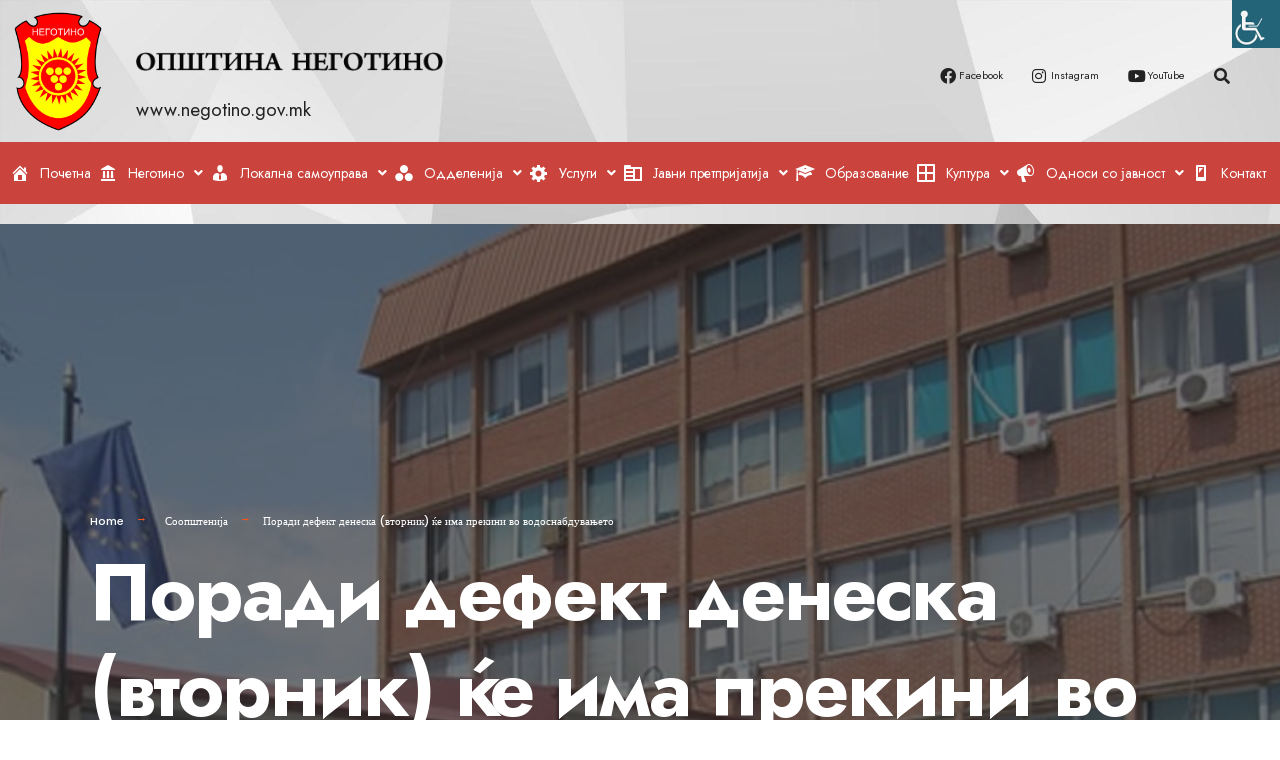

--- FILE ---
content_type: text/html; charset=UTF-8
request_url: https://negotino.gov.mk/%D0%BF%D0%BE%D1%80%D0%B0%D0%B4%D0%B8-%D0%B4%D0%B5%D1%84%D0%B5%D0%BA%D1%82-%D0%B4%D0%B5%D0%BD%D0%B5%D1%81%D0%BA%D0%B0-%D0%B2%D1%82%D0%BE%D1%80%D0%BD%D0%B8%D0%BA-%D1%9C%D0%B5-%D0%B8%D0%BC%D0%B0-%D0%BF/
body_size: 38943
content:
<!DOCTYPE html>
<html dir="ltr" lang="mk-MK"
	prefix="og: https://ogp.me/ns#" >
<head>
	<meta charset="UTF-8" />
	<meta name="viewport" content="width=device-width, initial-scale=1" />
	<link rel="profile" href="http://gmpg.org/xfn/11" />
	<link rel="pingback" href="https://negotino.gov.mk/xmlrpc.php" />
	<title>Поради дефект денеска (вторник) ќе има прекини во водоснабдувањето - Општина Неготино</title>

		<!-- All in One SEO 4.2.3.1 -->
		<meta name="description" content="Од ЈП Комуналец ги известуваат потрошувачите од Неготино кои со вода за пиење се снабдуваат од „Висока зона“ дека поради дефект на транзитен цевковод Ф 200 водоснабдувањето ќе биде во прекин на 14.01.2020 г. (вторник) се до санирање на дефектот." />
		<meta name="robots" content="max-image-preview:large" />
		<link rel="canonical" href="https://negotino.gov.mk/%d0%bf%d0%be%d1%80%d0%b0%d0%b4%d0%b8-%d0%b4%d0%b5%d1%84%d0%b5%d0%ba%d1%82-%d0%b4%d0%b5%d0%bd%d0%b5%d1%81%d0%ba%d0%b0-%d0%b2%d1%82%d0%be%d1%80%d0%bd%d0%b8%d0%ba-%d1%9c%d0%b5-%d0%b8%d0%bc%d0%b0-%d0%bf/" />
		<meta name="generator" content="All in One SEO (AIOSEO) 4.2.3.1 " />
		<meta property="og:locale" content="mk_MK" />
		<meta property="og:site_name" content="Општина Неготино - Општина Неготино" />
		<meta property="og:type" content="article" />
		<meta property="og:title" content="Поради дефект денеска (вторник) ќе има прекини во водоснабдувањето - Општина Неготино" />
		<meta property="og:description" content="Од ЈП Комуналец ги известуваат потрошувачите од Неготино кои со вода за пиење се снабдуваат од „Висока зона“ дека поради дефект на транзитен цевковод Ф 200 водоснабдувањето ќе биде во прекин на 14.01.2020 г. (вторник) се до санирање на дефектот." />
		<meta property="og:url" content="https://negotino.gov.mk/%d0%bf%d0%be%d1%80%d0%b0%d0%b4%d0%b8-%d0%b4%d0%b5%d1%84%d0%b5%d0%ba%d1%82-%d0%b4%d0%b5%d0%bd%d0%b5%d1%81%d0%ba%d0%b0-%d0%b2%d1%82%d0%be%d1%80%d0%bd%d0%b8%d0%ba-%d1%9c%d0%b5-%d0%b8%d0%bc%d0%b0-%d0%bf/" />
		<meta property="article:published_time" content="2020-01-14T08:05:57+00:00" />
		<meta property="article:modified_time" content="2020-01-14T08:05:57+00:00" />
		<meta name="twitter:card" content="summary_large_image" />
		<meta name="twitter:title" content="Поради дефект денеска (вторник) ќе има прекини во водоснабдувањето - Општина Неготино" />
		<meta name="twitter:description" content="Од ЈП Комуналец ги известуваат потрошувачите од Неготино кои со вода за пиење се снабдуваат од „Висока зона“ дека поради дефект на транзитен цевковод Ф 200 водоснабдувањето ќе биде во прекин на 14.01.2020 г. (вторник) се до санирање на дефектот." />
		<script type="application/ld+json" class="aioseo-schema">
			{"@context":"https:\/\/schema.org","@graph":[{"@type":"WebSite","@id":"https:\/\/negotino.gov.mk\/#website","url":"https:\/\/negotino.gov.mk\/","name":"\u041e\u043f\u0448\u0442\u0438\u043d\u0430 \u041d\u0435\u0433\u043e\u0442\u0438\u043d\u043e","description":"\u041e\u043f\u0448\u0442\u0438\u043d\u0430 \u041d\u0435\u0433\u043e\u0442\u0438\u043d\u043e","inLanguage":"mk-MK","publisher":{"@id":"https:\/\/negotino.gov.mk\/#organization"}},{"@type":"Organization","@id":"https:\/\/negotino.gov.mk\/#organization","name":"Negotino","url":"https:\/\/negotino.gov.mk\/"},{"@type":"BreadcrumbList","@id":"https:\/\/negotino.gov.mk\/%d0%bf%d0%be%d1%80%d0%b0%d0%b4%d0%b8-%d0%b4%d0%b5%d1%84%d0%b5%d0%ba%d1%82-%d0%b4%d0%b5%d0%bd%d0%b5%d1%81%d0%ba%d0%b0-%d0%b2%d1%82%d0%be%d1%80%d0%bd%d0%b8%d0%ba-%d1%9c%d0%b5-%d0%b8%d0%bc%d0%b0-%d0%bf\/#breadcrumblist","itemListElement":[{"@type":"ListItem","@id":"https:\/\/negotino.gov.mk\/#listItem","position":1,"item":{"@type":"WebPage","@id":"https:\/\/negotino.gov.mk\/","name":"Home","description":"\u0412\u043e \u041d\u0435\u0433\u043e\u0442\u0438\u043d\u043e \u0441\u0435 \u043e\u0434\u0440\u0436\u0430 \u043c\u0430\u043d\u0438\u0444\u0435\u0441\u0442\u0430\u0446\u0438\u0458\u0430\u0442\u0430 \u201e\u041d\u0435\u0433\u043e\u0442\u0438\u043d\u0441\u043a\u043e \u043c\u043b\u0430\u0434\u043e \u0432\u0438\u043d\u043e \u201c \u2022 01\/12\/2025 \u2022 \u041d\u043e\u0432\u043e\u0441\u0442\u0438 \u2022 No Comments \u041d\u0430 \u0433\u0440\u0430\u0434\u0441\u043a\u0438\u043e\u0442 \u043f\u043b\u043e\u0448\u0442\u0430\u0434 \u0432\u043e \u041d\u0435\u0433\u043e\u0442\u0438\u043d\u043e \u0442\u0440\u0435\u0442\u0430 \u0433\u043e\u0434\u0438\u043d\u0430 \u043f\u043e \u0440\u0435\u0434 \u0441\u0435 \u043e\u0434\u0440\u0436\u0430 \u043c\u0430\u043d\u0438\u0444\u0435\u0441\u0442\u0430\u0446\u0438\u0458\u0430\u0442\u0430 \u201e\u041d\u0435\u0433\u043e\u0442\u0438\u043d\u0441\u043a\u043e \u043c\u043b\u0430\u0434\u043e \u0432\u0438\u043d\u043e\u201c \u2013 \u043d\u0430\u0441\u0442\u0430\u043d \u043f\u0440\u0435\u043a\u0443 \u043a\u043e\u0458 \u0441\u0435 \u0441\u043b\u0430\u0432\u0435\u0448\u0435 \u043c\u043b\u0430\u0434\u043e\u0442\u043e \u2026 \u041f\u043e\u0441\u0442\u0430\u0432\u0435\u043d\u0438 \u043d\u043e\u0432\u0438 \u041f\u0412\u0426 \u0435\u043b\u0435\u043c\u0435\u043d\u0442\u0438 \u0432\u043e \u043a\u043b\u043e\u043d\u043e\u0442 \u041f\u0440\u043e\u043b\u0435\u0442 \u0432\u043e \u0433\u0440\u0430\u0434\u0438\u043d\u043a\u0430\u0442\u0430 \u201e\u0424\u0435\u043c\u043e \u041a\u0443\u043b\u0430\u043a\u043e\u0432\u201c \u2022 01\/12\/2025 \u2022 \u041d\u043e\u0432\u043e\u0441\u0442\u0438 \u2022","url":"https:\/\/negotino.gov.mk\/"},"nextItem":"https:\/\/negotino.gov.mk\/%d0%bf%d0%be%d1%80%d0%b0%d0%b4%d0%b8-%d0%b4%d0%b5%d1%84%d0%b5%d0%ba%d1%82-%d0%b4%d0%b5%d0%bd%d0%b5%d1%81%d0%ba%d0%b0-%d0%b2%d1%82%d0%be%d1%80%d0%bd%d0%b8%d0%ba-%d1%9c%d0%b5-%d0%b8%d0%bc%d0%b0-%d0%bf\/#listItem"},{"@type":"ListItem","@id":"https:\/\/negotino.gov.mk\/%d0%bf%d0%be%d1%80%d0%b0%d0%b4%d0%b8-%d0%b4%d0%b5%d1%84%d0%b5%d0%ba%d1%82-%d0%b4%d0%b5%d0%bd%d0%b5%d1%81%d0%ba%d0%b0-%d0%b2%d1%82%d0%be%d1%80%d0%bd%d0%b8%d0%ba-%d1%9c%d0%b5-%d0%b8%d0%bc%d0%b0-%d0%bf\/#listItem","position":2,"item":{"@type":"WebPage","@id":"https:\/\/negotino.gov.mk\/%d0%bf%d0%be%d1%80%d0%b0%d0%b4%d0%b8-%d0%b4%d0%b5%d1%84%d0%b5%d0%ba%d1%82-%d0%b4%d0%b5%d0%bd%d0%b5%d1%81%d0%ba%d0%b0-%d0%b2%d1%82%d0%be%d1%80%d0%bd%d0%b8%d0%ba-%d1%9c%d0%b5-%d0%b8%d0%bc%d0%b0-%d0%bf\/","name":"\u041f\u043e\u0440\u0430\u0434\u0438 \u0434\u0435\u0444\u0435\u043a\u0442 \u0434\u0435\u043d\u0435\u0441\u043a\u0430 (\u0432\u0442\u043e\u0440\u043d\u0438\u043a) \u045c\u0435 \u0438\u043c\u0430 \u043f\u0440\u0435\u043a\u0438\u043d\u0438 \u0432\u043e \u0432\u043e\u0434\u043e\u0441\u043d\u0430\u0431\u0434\u0443\u0432\u0430\u045a\u0435\u0442\u043e","description":"\u041e\u0434 \u0408\u041f \u041a\u043e\u043c\u0443\u043d\u0430\u043b\u0435\u0446 \u0433\u0438 \u0438\u0437\u0432\u0435\u0441\u0442\u0443\u0432\u0430\u0430\u0442 \u043f\u043e\u0442\u0440\u043e\u0448\u0443\u0432\u0430\u0447\u0438\u0442\u0435 \u043e\u0434 \u041d\u0435\u0433\u043e\u0442\u0438\u043d\u043e \u043a\u043e\u0438 \u0441\u043e \u0432\u043e\u0434\u0430 \u0437\u0430 \u043f\u0438\u0435\u045a\u0435 \u0441\u0435 \u0441\u043d\u0430\u0431\u0434\u0443\u0432\u0430\u0430\u0442 \u043e\u0434 \u201e\u0412\u0438\u0441\u043e\u043a\u0430 \u0437\u043e\u043d\u0430\u201c \u0434\u0435\u043a\u0430 \u043f\u043e\u0440\u0430\u0434\u0438 \u0434\u0435\u0444\u0435\u043a\u0442 \u043d\u0430 \u0442\u0440\u0430\u043d\u0437\u0438\u0442\u0435\u043d \u0446\u0435\u0432\u043a\u043e\u0432\u043e\u0434 \u0424 200 \u0432\u043e\u0434\u043e\u0441\u043d\u0430\u0431\u0434\u0443\u0432\u0430\u045a\u0435\u0442\u043e \u045c\u0435 \u0431\u0438\u0434\u0435 \u0432\u043e \u043f\u0440\u0435\u043a\u0438\u043d \u043d\u0430 14.01.2020 \u0433. (\u0432\u0442\u043e\u0440\u043d\u0438\u043a) \u0441\u0435 \u0434\u043e \u0441\u0430\u043d\u0438\u0440\u0430\u045a\u0435 \u043d\u0430 \u0434\u0435\u0444\u0435\u043a\u0442\u043e\u0442.","url":"https:\/\/negotino.gov.mk\/%d0%bf%d0%be%d1%80%d0%b0%d0%b4%d0%b8-%d0%b4%d0%b5%d1%84%d0%b5%d0%ba%d1%82-%d0%b4%d0%b5%d0%bd%d0%b5%d1%81%d0%ba%d0%b0-%d0%b2%d1%82%d0%be%d1%80%d0%bd%d0%b8%d0%ba-%d1%9c%d0%b5-%d0%b8%d0%bc%d0%b0-%d0%bf\/"},"previousItem":"https:\/\/negotino.gov.mk\/#listItem"}]},{"@type":"Person","@id":"https:\/\/negotino.gov.mk\/author\/riste\/#author","url":"https:\/\/negotino.gov.mk\/author\/riste\/","name":"admin","image":{"@type":"ImageObject","@id":"https:\/\/negotino.gov.mk\/%d0%bf%d0%be%d1%80%d0%b0%d0%b4%d0%b8-%d0%b4%d0%b5%d1%84%d0%b5%d0%ba%d1%82-%d0%b4%d0%b5%d0%bd%d0%b5%d1%81%d0%ba%d0%b0-%d0%b2%d1%82%d0%be%d1%80%d0%bd%d0%b8%d0%ba-%d1%9c%d0%b5-%d0%b8%d0%bc%d0%b0-%d0%bf\/#authorImage","url":"https:\/\/secure.gravatar.com\/avatar\/f4ab4f7b472b0234371b78f6b661fa00b0c41c98f2ceabab3763c7e411379487?s=96&d=mm&r=g","width":96,"height":96,"caption":"admin"}},{"@type":"WebPage","@id":"https:\/\/negotino.gov.mk\/%d0%bf%d0%be%d1%80%d0%b0%d0%b4%d0%b8-%d0%b4%d0%b5%d1%84%d0%b5%d0%ba%d1%82-%d0%b4%d0%b5%d0%bd%d0%b5%d1%81%d0%ba%d0%b0-%d0%b2%d1%82%d0%be%d1%80%d0%bd%d0%b8%d0%ba-%d1%9c%d0%b5-%d0%b8%d0%bc%d0%b0-%d0%bf\/#webpage","url":"https:\/\/negotino.gov.mk\/%d0%bf%d0%be%d1%80%d0%b0%d0%b4%d0%b8-%d0%b4%d0%b5%d1%84%d0%b5%d0%ba%d1%82-%d0%b4%d0%b5%d0%bd%d0%b5%d1%81%d0%ba%d0%b0-%d0%b2%d1%82%d0%be%d1%80%d0%bd%d0%b8%d0%ba-%d1%9c%d0%b5-%d0%b8%d0%bc%d0%b0-%d0%bf\/","name":"\u041f\u043e\u0440\u0430\u0434\u0438 \u0434\u0435\u0444\u0435\u043a\u0442 \u0434\u0435\u043d\u0435\u0441\u043a\u0430 (\u0432\u0442\u043e\u0440\u043d\u0438\u043a) \u045c\u0435 \u0438\u043c\u0430 \u043f\u0440\u0435\u043a\u0438\u043d\u0438 \u0432\u043e \u0432\u043e\u0434\u043e\u0441\u043d\u0430\u0431\u0434\u0443\u0432\u0430\u045a\u0435\u0442\u043e - \u041e\u043f\u0448\u0442\u0438\u043d\u0430 \u041d\u0435\u0433\u043e\u0442\u0438\u043d\u043e","description":"\u041e\u0434 \u0408\u041f \u041a\u043e\u043c\u0443\u043d\u0430\u043b\u0435\u0446 \u0433\u0438 \u0438\u0437\u0432\u0435\u0441\u0442\u0443\u0432\u0430\u0430\u0442 \u043f\u043e\u0442\u0440\u043e\u0448\u0443\u0432\u0430\u0447\u0438\u0442\u0435 \u043e\u0434 \u041d\u0435\u0433\u043e\u0442\u0438\u043d\u043e \u043a\u043e\u0438 \u0441\u043e \u0432\u043e\u0434\u0430 \u0437\u0430 \u043f\u0438\u0435\u045a\u0435 \u0441\u0435 \u0441\u043d\u0430\u0431\u0434\u0443\u0432\u0430\u0430\u0442 \u043e\u0434 \u201e\u0412\u0438\u0441\u043e\u043a\u0430 \u0437\u043e\u043d\u0430\u201c \u0434\u0435\u043a\u0430 \u043f\u043e\u0440\u0430\u0434\u0438 \u0434\u0435\u0444\u0435\u043a\u0442 \u043d\u0430 \u0442\u0440\u0430\u043d\u0437\u0438\u0442\u0435\u043d \u0446\u0435\u0432\u043a\u043e\u0432\u043e\u0434 \u0424 200 \u0432\u043e\u0434\u043e\u0441\u043d\u0430\u0431\u0434\u0443\u0432\u0430\u045a\u0435\u0442\u043e \u045c\u0435 \u0431\u0438\u0434\u0435 \u0432\u043e \u043f\u0440\u0435\u043a\u0438\u043d \u043d\u0430 14.01.2020 \u0433. (\u0432\u0442\u043e\u0440\u043d\u0438\u043a) \u0441\u0435 \u0434\u043e \u0441\u0430\u043d\u0438\u0440\u0430\u045a\u0435 \u043d\u0430 \u0434\u0435\u0444\u0435\u043a\u0442\u043e\u0442.","inLanguage":"mk-MK","isPartOf":{"@id":"https:\/\/negotino.gov.mk\/#website"},"breadcrumb":{"@id":"https:\/\/negotino.gov.mk\/%d0%bf%d0%be%d1%80%d0%b0%d0%b4%d0%b8-%d0%b4%d0%b5%d1%84%d0%b5%d0%ba%d1%82-%d0%b4%d0%b5%d0%bd%d0%b5%d1%81%d0%ba%d0%b0-%d0%b2%d1%82%d0%be%d1%80%d0%bd%d0%b8%d0%ba-%d1%9c%d0%b5-%d0%b8%d0%bc%d0%b0-%d0%bf\/#breadcrumblist"},"author":"https:\/\/negotino.gov.mk\/author\/riste\/#author","creator":"https:\/\/negotino.gov.mk\/author\/riste\/#author","datePublished":"2020-01-14T08:05:57+02:00","dateModified":"2020-01-14T08:05:57+02:00"},{"@type":"BlogPosting","@id":"https:\/\/negotino.gov.mk\/%d0%bf%d0%be%d1%80%d0%b0%d0%b4%d0%b8-%d0%b4%d0%b5%d1%84%d0%b5%d0%ba%d1%82-%d0%b4%d0%b5%d0%bd%d0%b5%d1%81%d0%ba%d0%b0-%d0%b2%d1%82%d0%be%d1%80%d0%bd%d0%b8%d0%ba-%d1%9c%d0%b5-%d0%b8%d0%bc%d0%b0-%d0%bf\/#blogposting","name":"\u041f\u043e\u0440\u0430\u0434\u0438 \u0434\u0435\u0444\u0435\u043a\u0442 \u0434\u0435\u043d\u0435\u0441\u043a\u0430 (\u0432\u0442\u043e\u0440\u043d\u0438\u043a) \u045c\u0435 \u0438\u043c\u0430 \u043f\u0440\u0435\u043a\u0438\u043d\u0438 \u0432\u043e \u0432\u043e\u0434\u043e\u0441\u043d\u0430\u0431\u0434\u0443\u0432\u0430\u045a\u0435\u0442\u043e - \u041e\u043f\u0448\u0442\u0438\u043d\u0430 \u041d\u0435\u0433\u043e\u0442\u0438\u043d\u043e","description":"\u041e\u0434 \u0408\u041f \u041a\u043e\u043c\u0443\u043d\u0430\u043b\u0435\u0446 \u0433\u0438 \u0438\u0437\u0432\u0435\u0441\u0442\u0443\u0432\u0430\u0430\u0442 \u043f\u043e\u0442\u0440\u043e\u0448\u0443\u0432\u0430\u0447\u0438\u0442\u0435 \u043e\u0434 \u041d\u0435\u0433\u043e\u0442\u0438\u043d\u043e \u043a\u043e\u0438 \u0441\u043e \u0432\u043e\u0434\u0430 \u0437\u0430 \u043f\u0438\u0435\u045a\u0435 \u0441\u0435 \u0441\u043d\u0430\u0431\u0434\u0443\u0432\u0430\u0430\u0442 \u043e\u0434 \u201e\u0412\u0438\u0441\u043e\u043a\u0430 \u0437\u043e\u043d\u0430\u201c \u0434\u0435\u043a\u0430 \u043f\u043e\u0440\u0430\u0434\u0438 \u0434\u0435\u0444\u0435\u043a\u0442 \u043d\u0430 \u0442\u0440\u0430\u043d\u0437\u0438\u0442\u0435\u043d \u0446\u0435\u0432\u043a\u043e\u0432\u043e\u0434 \u0424 200 \u0432\u043e\u0434\u043e\u0441\u043d\u0430\u0431\u0434\u0443\u0432\u0430\u045a\u0435\u0442\u043e \u045c\u0435 \u0431\u0438\u0434\u0435 \u0432\u043e \u043f\u0440\u0435\u043a\u0438\u043d \u043d\u0430 14.01.2020 \u0433. (\u0432\u0442\u043e\u0440\u043d\u0438\u043a) \u0441\u0435 \u0434\u043e \u0441\u0430\u043d\u0438\u0440\u0430\u045a\u0435 \u043d\u0430 \u0434\u0435\u0444\u0435\u043a\u0442\u043e\u0442.","inLanguage":"mk-MK","headline":"\u041f\u043e\u0440\u0430\u0434\u0438 \u0434\u0435\u0444\u0435\u043a\u0442 \u0434\u0435\u043d\u0435\u0441\u043a\u0430 (\u0432\u0442\u043e\u0440\u043d\u0438\u043a) \u045c\u0435 \u0438\u043c\u0430 \u043f\u0440\u0435\u043a\u0438\u043d\u0438 \u0432\u043e \u0432\u043e\u0434\u043e\u0441\u043d\u0430\u0431\u0434\u0443\u0432\u0430\u045a\u0435\u0442\u043e","author":{"@id":"https:\/\/negotino.gov.mk\/author\/riste\/#author"},"publisher":{"@id":"https:\/\/negotino.gov.mk\/#organization"},"datePublished":"2020-01-14T08:05:57+02:00","dateModified":"2020-01-14T08:05:57+02:00","articleSection":"\u0421\u043e\u043e\u043f\u0448\u0442\u0435\u043d\u0438\u0458\u0430","mainEntityOfPage":{"@id":"https:\/\/negotino.gov.mk\/%d0%bf%d0%be%d1%80%d0%b0%d0%b4%d0%b8-%d0%b4%d0%b5%d1%84%d0%b5%d0%ba%d1%82-%d0%b4%d0%b5%d0%bd%d0%b5%d1%81%d0%ba%d0%b0-%d0%b2%d1%82%d0%be%d1%80%d0%bd%d0%b8%d0%ba-%d1%9c%d0%b5-%d0%b8%d0%bc%d0%b0-%d0%bf\/#webpage"},"isPartOf":{"@id":"https:\/\/negotino.gov.mk\/%d0%bf%d0%be%d1%80%d0%b0%d0%b4%d0%b8-%d0%b4%d0%b5%d1%84%d0%b5%d0%ba%d1%82-%d0%b4%d0%b5%d0%bd%d0%b5%d1%81%d0%ba%d0%b0-%d0%b2%d1%82%d0%be%d1%80%d0%bd%d0%b8%d0%ba-%d1%9c%d0%b5-%d0%b8%d0%bc%d0%b0-%d0%bf\/#webpage"}}]}
		</script>
		<!-- All in One SEO -->

<link rel='dns-prefetch' href='//use.fontawesome.com' />
<link rel='dns-prefetch' href='//fonts.googleapis.com' />
<link rel='preconnect' href='https://fonts.gstatic.com' crossorigin />
<link rel="alternate" type="application/rss+xml" title="Општина Неготино &raquo; Фид" href="https://negotino.gov.mk/feed/" />
<link rel="alternate" title="oEmbed (JSON)" type="application/json+oembed" href="https://negotino.gov.mk/wp-json/oembed/1.0/embed?url=https%3A%2F%2Fnegotino.gov.mk%2F%25d0%25bf%25d0%25be%25d1%2580%25d0%25b0%25d0%25b4%25d0%25b8-%25d0%25b4%25d0%25b5%25d1%2584%25d0%25b5%25d0%25ba%25d1%2582-%25d0%25b4%25d0%25b5%25d0%25bd%25d0%25b5%25d1%2581%25d0%25ba%25d0%25b0-%25d0%25b2%25d1%2582%25d0%25be%25d1%2580%25d0%25bd%25d0%25b8%25d0%25ba-%25d1%259c%25d0%25b5-%25d0%25b8%25d0%25bc%25d0%25b0-%25d0%25bf%2F" />
<link rel="alternate" title="oEmbed (XML)" type="text/xml+oembed" href="https://negotino.gov.mk/wp-json/oembed/1.0/embed?url=https%3A%2F%2Fnegotino.gov.mk%2F%25d0%25bf%25d0%25be%25d1%2580%25d0%25b0%25d0%25b4%25d0%25b8-%25d0%25b4%25d0%25b5%25d1%2584%25d0%25b5%25d0%25ba%25d1%2582-%25d0%25b4%25d0%25b5%25d0%25bd%25d0%25b5%25d1%2581%25d0%25ba%25d0%25b0-%25d0%25b2%25d1%2582%25d0%25be%25d1%2580%25d0%25bd%25d0%25b8%25d0%25ba-%25d1%259c%25d0%25b5-%25d0%25b8%25d0%25bc%25d0%25b0-%25d0%25bf%2F&#038;format=xml" />
		<!-- This site uses the Google Analytics by MonsterInsights plugin v8.11.0 - Using Analytics tracking - https://www.monsterinsights.com/ -->
		<!-- Note: MonsterInsights is not currently configured on this site. The site owner needs to authenticate with Google Analytics in the MonsterInsights settings panel. -->
					<!-- No UA code set -->
				<!-- / Google Analytics by MonsterInsights -->
		<style id='wp-img-auto-sizes-contain-inline-css' type='text/css'>
img:is([sizes=auto i],[sizes^="auto," i]){contain-intrinsic-size:3000px 1500px}
/*# sourceURL=wp-img-auto-sizes-contain-inline-css */
</style>
<link rel='stylesheet' id='ts-poll-block-css-css' href='https://negotino.gov.mk/wp-content/plugins/poll-wp/admin/css/block.css?ver=6.9' type='text/css' media='all' />
<style id='wp-emoji-styles-inline-css' type='text/css'>

	img.wp-smiley, img.emoji {
		display: inline !important;
		border: none !important;
		box-shadow: none !important;
		height: 1em !important;
		width: 1em !important;
		margin: 0 0.07em !important;
		vertical-align: -0.1em !important;
		background: none !important;
		padding: 0 !important;
	}
/*# sourceURL=wp-emoji-styles-inline-css */
</style>
<link rel='stylesheet' id='wp-block-library-css' href='https://negotino.gov.mk/wp-includes/css/dist/block-library/style.min.css?ver=6.9' type='text/css' media='all' />
<style id='wp-block-heading-inline-css' type='text/css'>
h1:where(.wp-block-heading).has-background,h2:where(.wp-block-heading).has-background,h3:where(.wp-block-heading).has-background,h4:where(.wp-block-heading).has-background,h5:where(.wp-block-heading).has-background,h6:where(.wp-block-heading).has-background{padding:1.25em 2.375em}h1.has-text-align-left[style*=writing-mode]:where([style*=vertical-lr]),h1.has-text-align-right[style*=writing-mode]:where([style*=vertical-rl]),h2.has-text-align-left[style*=writing-mode]:where([style*=vertical-lr]),h2.has-text-align-right[style*=writing-mode]:where([style*=vertical-rl]),h3.has-text-align-left[style*=writing-mode]:where([style*=vertical-lr]),h3.has-text-align-right[style*=writing-mode]:where([style*=vertical-rl]),h4.has-text-align-left[style*=writing-mode]:where([style*=vertical-lr]),h4.has-text-align-right[style*=writing-mode]:where([style*=vertical-rl]),h5.has-text-align-left[style*=writing-mode]:where([style*=vertical-lr]),h5.has-text-align-right[style*=writing-mode]:where([style*=vertical-rl]),h6.has-text-align-left[style*=writing-mode]:where([style*=vertical-lr]),h6.has-text-align-right[style*=writing-mode]:where([style*=vertical-rl]){rotate:180deg}
/*# sourceURL=https://negotino.gov.mk/wp-includes/blocks/heading/style.min.css */
</style>
<style id='wp-block-latest-posts-inline-css' type='text/css'>
.wp-block-latest-posts{box-sizing:border-box}.wp-block-latest-posts.alignleft{margin-right:2em}.wp-block-latest-posts.alignright{margin-left:2em}.wp-block-latest-posts.wp-block-latest-posts__list{list-style:none}.wp-block-latest-posts.wp-block-latest-posts__list li{clear:both;overflow-wrap:break-word}.wp-block-latest-posts.is-grid{display:flex;flex-wrap:wrap}.wp-block-latest-posts.is-grid li{margin:0 1.25em 1.25em 0;width:100%}@media (min-width:600px){.wp-block-latest-posts.columns-2 li{width:calc(50% - .625em)}.wp-block-latest-posts.columns-2 li:nth-child(2n){margin-right:0}.wp-block-latest-posts.columns-3 li{width:calc(33.33333% - .83333em)}.wp-block-latest-posts.columns-3 li:nth-child(3n){margin-right:0}.wp-block-latest-posts.columns-4 li{width:calc(25% - .9375em)}.wp-block-latest-posts.columns-4 li:nth-child(4n){margin-right:0}.wp-block-latest-posts.columns-5 li{width:calc(20% - 1em)}.wp-block-latest-posts.columns-5 li:nth-child(5n){margin-right:0}.wp-block-latest-posts.columns-6 li{width:calc(16.66667% - 1.04167em)}.wp-block-latest-posts.columns-6 li:nth-child(6n){margin-right:0}}:root :where(.wp-block-latest-posts.is-grid){padding:0}:root :where(.wp-block-latest-posts.wp-block-latest-posts__list){padding-left:0}.wp-block-latest-posts__post-author,.wp-block-latest-posts__post-date{display:block;font-size:.8125em}.wp-block-latest-posts__post-excerpt,.wp-block-latest-posts__post-full-content{margin-bottom:1em;margin-top:.5em}.wp-block-latest-posts__featured-image a{display:inline-block}.wp-block-latest-posts__featured-image img{height:auto;max-width:100%;width:auto}.wp-block-latest-posts__featured-image.alignleft{float:left;margin-right:1em}.wp-block-latest-posts__featured-image.alignright{float:right;margin-left:1em}.wp-block-latest-posts__featured-image.aligncenter{margin-bottom:1em;text-align:center}
/*# sourceURL=https://negotino.gov.mk/wp-includes/blocks/latest-posts/style.min.css */
</style>
<style id='wp-block-search-inline-css' type='text/css'>
.wp-block-search__button{margin-left:10px;word-break:normal}.wp-block-search__button.has-icon{line-height:0}.wp-block-search__button svg{height:1.25em;min-height:24px;min-width:24px;width:1.25em;fill:currentColor;vertical-align:text-bottom}:where(.wp-block-search__button){border:1px solid #ccc;padding:6px 10px}.wp-block-search__inside-wrapper{display:flex;flex:auto;flex-wrap:nowrap;max-width:100%}.wp-block-search__label{width:100%}.wp-block-search.wp-block-search__button-only .wp-block-search__button{box-sizing:border-box;display:flex;flex-shrink:0;justify-content:center;margin-left:0;max-width:100%}.wp-block-search.wp-block-search__button-only .wp-block-search__inside-wrapper{min-width:0!important;transition-property:width}.wp-block-search.wp-block-search__button-only .wp-block-search__input{flex-basis:100%;transition-duration:.3s}.wp-block-search.wp-block-search__button-only.wp-block-search__searchfield-hidden,.wp-block-search.wp-block-search__button-only.wp-block-search__searchfield-hidden .wp-block-search__inside-wrapper{overflow:hidden}.wp-block-search.wp-block-search__button-only.wp-block-search__searchfield-hidden .wp-block-search__input{border-left-width:0!important;border-right-width:0!important;flex-basis:0;flex-grow:0;margin:0;min-width:0!important;padding-left:0!important;padding-right:0!important;width:0!important}:where(.wp-block-search__input){appearance:none;border:1px solid #949494;flex-grow:1;font-family:inherit;font-size:inherit;font-style:inherit;font-weight:inherit;letter-spacing:inherit;line-height:inherit;margin-left:0;margin-right:0;min-width:3rem;padding:8px;text-decoration:unset!important;text-transform:inherit}:where(.wp-block-search__button-inside .wp-block-search__inside-wrapper){background-color:#fff;border:1px solid #949494;box-sizing:border-box;padding:4px}:where(.wp-block-search__button-inside .wp-block-search__inside-wrapper) .wp-block-search__input{border:none;border-radius:0;padding:0 4px}:where(.wp-block-search__button-inside .wp-block-search__inside-wrapper) .wp-block-search__input:focus{outline:none}:where(.wp-block-search__button-inside .wp-block-search__inside-wrapper) :where(.wp-block-search__button){padding:4px 8px}.wp-block-search.aligncenter .wp-block-search__inside-wrapper{margin:auto}.wp-block[data-align=right] .wp-block-search.wp-block-search__button-only .wp-block-search__inside-wrapper{float:right}
/*# sourceURL=https://negotino.gov.mk/wp-includes/blocks/search/style.min.css */
</style>
<style id='wp-block-group-inline-css' type='text/css'>
.wp-block-group{box-sizing:border-box}:where(.wp-block-group.wp-block-group-is-layout-constrained){position:relative}
/*# sourceURL=https://negotino.gov.mk/wp-includes/blocks/group/style.min.css */
</style>
<style id='global-styles-inline-css' type='text/css'>
:root{--wp--preset--aspect-ratio--square: 1;--wp--preset--aspect-ratio--4-3: 4/3;--wp--preset--aspect-ratio--3-4: 3/4;--wp--preset--aspect-ratio--3-2: 3/2;--wp--preset--aspect-ratio--2-3: 2/3;--wp--preset--aspect-ratio--16-9: 16/9;--wp--preset--aspect-ratio--9-16: 9/16;--wp--preset--color--black: #000000;--wp--preset--color--cyan-bluish-gray: #abb8c3;--wp--preset--color--white: #ffffff;--wp--preset--color--pale-pink: #f78da7;--wp--preset--color--vivid-red: #cf2e2e;--wp--preset--color--luminous-vivid-orange: #ff6900;--wp--preset--color--luminous-vivid-amber: #fcb900;--wp--preset--color--light-green-cyan: #7bdcb5;--wp--preset--color--vivid-green-cyan: #00d084;--wp--preset--color--pale-cyan-blue: #8ed1fc;--wp--preset--color--vivid-cyan-blue: #0693e3;--wp--preset--color--vivid-purple: #9b51e0;--wp--preset--gradient--vivid-cyan-blue-to-vivid-purple: linear-gradient(135deg,rgb(6,147,227) 0%,rgb(155,81,224) 100%);--wp--preset--gradient--light-green-cyan-to-vivid-green-cyan: linear-gradient(135deg,rgb(122,220,180) 0%,rgb(0,208,130) 100%);--wp--preset--gradient--luminous-vivid-amber-to-luminous-vivid-orange: linear-gradient(135deg,rgb(252,185,0) 0%,rgb(255,105,0) 100%);--wp--preset--gradient--luminous-vivid-orange-to-vivid-red: linear-gradient(135deg,rgb(255,105,0) 0%,rgb(207,46,46) 100%);--wp--preset--gradient--very-light-gray-to-cyan-bluish-gray: linear-gradient(135deg,rgb(238,238,238) 0%,rgb(169,184,195) 100%);--wp--preset--gradient--cool-to-warm-spectrum: linear-gradient(135deg,rgb(74,234,220) 0%,rgb(151,120,209) 20%,rgb(207,42,186) 40%,rgb(238,44,130) 60%,rgb(251,105,98) 80%,rgb(254,248,76) 100%);--wp--preset--gradient--blush-light-purple: linear-gradient(135deg,rgb(255,206,236) 0%,rgb(152,150,240) 100%);--wp--preset--gradient--blush-bordeaux: linear-gradient(135deg,rgb(254,205,165) 0%,rgb(254,45,45) 50%,rgb(107,0,62) 100%);--wp--preset--gradient--luminous-dusk: linear-gradient(135deg,rgb(255,203,112) 0%,rgb(199,81,192) 50%,rgb(65,88,208) 100%);--wp--preset--gradient--pale-ocean: linear-gradient(135deg,rgb(255,245,203) 0%,rgb(182,227,212) 50%,rgb(51,167,181) 100%);--wp--preset--gradient--electric-grass: linear-gradient(135deg,rgb(202,248,128) 0%,rgb(113,206,126) 100%);--wp--preset--gradient--midnight: linear-gradient(135deg,rgb(2,3,129) 0%,rgb(40,116,252) 100%);--wp--preset--font-size--small: 13px;--wp--preset--font-size--medium: 20px;--wp--preset--font-size--large: 36px;--wp--preset--font-size--x-large: 42px;--wp--preset--spacing--20: 0.44rem;--wp--preset--spacing--30: 0.67rem;--wp--preset--spacing--40: 1rem;--wp--preset--spacing--50: 1.5rem;--wp--preset--spacing--60: 2.25rem;--wp--preset--spacing--70: 3.38rem;--wp--preset--spacing--80: 5.06rem;--wp--preset--shadow--natural: 6px 6px 9px rgba(0, 0, 0, 0.2);--wp--preset--shadow--deep: 12px 12px 50px rgba(0, 0, 0, 0.4);--wp--preset--shadow--sharp: 6px 6px 0px rgba(0, 0, 0, 0.2);--wp--preset--shadow--outlined: 6px 6px 0px -3px rgb(255, 255, 255), 6px 6px rgb(0, 0, 0);--wp--preset--shadow--crisp: 6px 6px 0px rgb(0, 0, 0);}:where(.is-layout-flex){gap: 0.5em;}:where(.is-layout-grid){gap: 0.5em;}body .is-layout-flex{display: flex;}.is-layout-flex{flex-wrap: wrap;align-items: center;}.is-layout-flex > :is(*, div){margin: 0;}body .is-layout-grid{display: grid;}.is-layout-grid > :is(*, div){margin: 0;}:where(.wp-block-columns.is-layout-flex){gap: 2em;}:where(.wp-block-columns.is-layout-grid){gap: 2em;}:where(.wp-block-post-template.is-layout-flex){gap: 1.25em;}:where(.wp-block-post-template.is-layout-grid){gap: 1.25em;}.has-black-color{color: var(--wp--preset--color--black) !important;}.has-cyan-bluish-gray-color{color: var(--wp--preset--color--cyan-bluish-gray) !important;}.has-white-color{color: var(--wp--preset--color--white) !important;}.has-pale-pink-color{color: var(--wp--preset--color--pale-pink) !important;}.has-vivid-red-color{color: var(--wp--preset--color--vivid-red) !important;}.has-luminous-vivid-orange-color{color: var(--wp--preset--color--luminous-vivid-orange) !important;}.has-luminous-vivid-amber-color{color: var(--wp--preset--color--luminous-vivid-amber) !important;}.has-light-green-cyan-color{color: var(--wp--preset--color--light-green-cyan) !important;}.has-vivid-green-cyan-color{color: var(--wp--preset--color--vivid-green-cyan) !important;}.has-pale-cyan-blue-color{color: var(--wp--preset--color--pale-cyan-blue) !important;}.has-vivid-cyan-blue-color{color: var(--wp--preset--color--vivid-cyan-blue) !important;}.has-vivid-purple-color{color: var(--wp--preset--color--vivid-purple) !important;}.has-black-background-color{background-color: var(--wp--preset--color--black) !important;}.has-cyan-bluish-gray-background-color{background-color: var(--wp--preset--color--cyan-bluish-gray) !important;}.has-white-background-color{background-color: var(--wp--preset--color--white) !important;}.has-pale-pink-background-color{background-color: var(--wp--preset--color--pale-pink) !important;}.has-vivid-red-background-color{background-color: var(--wp--preset--color--vivid-red) !important;}.has-luminous-vivid-orange-background-color{background-color: var(--wp--preset--color--luminous-vivid-orange) !important;}.has-luminous-vivid-amber-background-color{background-color: var(--wp--preset--color--luminous-vivid-amber) !important;}.has-light-green-cyan-background-color{background-color: var(--wp--preset--color--light-green-cyan) !important;}.has-vivid-green-cyan-background-color{background-color: var(--wp--preset--color--vivid-green-cyan) !important;}.has-pale-cyan-blue-background-color{background-color: var(--wp--preset--color--pale-cyan-blue) !important;}.has-vivid-cyan-blue-background-color{background-color: var(--wp--preset--color--vivid-cyan-blue) !important;}.has-vivid-purple-background-color{background-color: var(--wp--preset--color--vivid-purple) !important;}.has-black-border-color{border-color: var(--wp--preset--color--black) !important;}.has-cyan-bluish-gray-border-color{border-color: var(--wp--preset--color--cyan-bluish-gray) !important;}.has-white-border-color{border-color: var(--wp--preset--color--white) !important;}.has-pale-pink-border-color{border-color: var(--wp--preset--color--pale-pink) !important;}.has-vivid-red-border-color{border-color: var(--wp--preset--color--vivid-red) !important;}.has-luminous-vivid-orange-border-color{border-color: var(--wp--preset--color--luminous-vivid-orange) !important;}.has-luminous-vivid-amber-border-color{border-color: var(--wp--preset--color--luminous-vivid-amber) !important;}.has-light-green-cyan-border-color{border-color: var(--wp--preset--color--light-green-cyan) !important;}.has-vivid-green-cyan-border-color{border-color: var(--wp--preset--color--vivid-green-cyan) !important;}.has-pale-cyan-blue-border-color{border-color: var(--wp--preset--color--pale-cyan-blue) !important;}.has-vivid-cyan-blue-border-color{border-color: var(--wp--preset--color--vivid-cyan-blue) !important;}.has-vivid-purple-border-color{border-color: var(--wp--preset--color--vivid-purple) !important;}.has-vivid-cyan-blue-to-vivid-purple-gradient-background{background: var(--wp--preset--gradient--vivid-cyan-blue-to-vivid-purple) !important;}.has-light-green-cyan-to-vivid-green-cyan-gradient-background{background: var(--wp--preset--gradient--light-green-cyan-to-vivid-green-cyan) !important;}.has-luminous-vivid-amber-to-luminous-vivid-orange-gradient-background{background: var(--wp--preset--gradient--luminous-vivid-amber-to-luminous-vivid-orange) !important;}.has-luminous-vivid-orange-to-vivid-red-gradient-background{background: var(--wp--preset--gradient--luminous-vivid-orange-to-vivid-red) !important;}.has-very-light-gray-to-cyan-bluish-gray-gradient-background{background: var(--wp--preset--gradient--very-light-gray-to-cyan-bluish-gray) !important;}.has-cool-to-warm-spectrum-gradient-background{background: var(--wp--preset--gradient--cool-to-warm-spectrum) !important;}.has-blush-light-purple-gradient-background{background: var(--wp--preset--gradient--blush-light-purple) !important;}.has-blush-bordeaux-gradient-background{background: var(--wp--preset--gradient--blush-bordeaux) !important;}.has-luminous-dusk-gradient-background{background: var(--wp--preset--gradient--luminous-dusk) !important;}.has-pale-ocean-gradient-background{background: var(--wp--preset--gradient--pale-ocean) !important;}.has-electric-grass-gradient-background{background: var(--wp--preset--gradient--electric-grass) !important;}.has-midnight-gradient-background{background: var(--wp--preset--gradient--midnight) !important;}.has-small-font-size{font-size: var(--wp--preset--font-size--small) !important;}.has-medium-font-size{font-size: var(--wp--preset--font-size--medium) !important;}.has-large-font-size{font-size: var(--wp--preset--font-size--large) !important;}.has-x-large-font-size{font-size: var(--wp--preset--font-size--x-large) !important;}
/*# sourceURL=global-styles-inline-css */
</style>

<style id='classic-theme-styles-inline-css' type='text/css'>
/*! This file is auto-generated */
.wp-block-button__link{color:#fff;background-color:#32373c;border-radius:9999px;box-shadow:none;text-decoration:none;padding:calc(.667em + 2px) calc(1.333em + 2px);font-size:1.125em}.wp-block-file__button{background:#32373c;color:#fff;text-decoration:none}
/*# sourceURL=/wp-includes/css/classic-themes.min.css */
</style>
<link rel='stylesheet' id='contact-form-7-css' href='https://negotino.gov.mk/wp-content/plugins/contact-form-7/includes/css/styles.css?ver=5.6.1' type='text/css' media='all' />
<link rel='stylesheet' id='eleslider-style-css' href='https://negotino.gov.mk/wp-content/plugins/eleslider/assets/eleslider.css?ver=6.9' type='text/css' media='all' />
<link rel='stylesheet' id='events-manager-css' href='https://negotino.gov.mk/wp-content/plugins/events-manager/includes/css/events_manager.css?ver=5.99912' type='text/css' media='all' />
<style id='extendify-gutenberg-patterns-and-templates-utilities-inline-css' type='text/css'>
.ext-absolute{position:absolute!important}.ext-relative{position:relative!important}.ext-top-base{top:var(--wp--style--block-gap,1.75rem)!important}.ext-top-lg{top:var(--extendify--spacing--large,3rem)!important}.ext--top-base{top:calc(var(--wp--style--block-gap, 1.75rem)*-1)!important}.ext--top-lg{top:calc(var(--extendify--spacing--large, 3rem)*-1)!important}.ext-right-base{right:var(--wp--style--block-gap,1.75rem)!important}.ext-right-lg{right:var(--extendify--spacing--large,3rem)!important}.ext--right-base{right:calc(var(--wp--style--block-gap, 1.75rem)*-1)!important}.ext--right-lg{right:calc(var(--extendify--spacing--large, 3rem)*-1)!important}.ext-bottom-base{bottom:var(--wp--style--block-gap,1.75rem)!important}.ext-bottom-lg{bottom:var(--extendify--spacing--large,3rem)!important}.ext--bottom-base{bottom:calc(var(--wp--style--block-gap, 1.75rem)*-1)!important}.ext--bottom-lg{bottom:calc(var(--extendify--spacing--large, 3rem)*-1)!important}.ext-left-base{left:var(--wp--style--block-gap,1.75rem)!important}.ext-left-lg{left:var(--extendify--spacing--large,3rem)!important}.ext--left-base{left:calc(var(--wp--style--block-gap, 1.75rem)*-1)!important}.ext--left-lg{left:calc(var(--extendify--spacing--large, 3rem)*-1)!important}.ext-order-1{order:1!important}.ext-order-2{order:2!important}.ext-col-auto{grid-column:auto!important}.ext-col-span-1{grid-column:span 1/span 1!important}.ext-col-span-2{grid-column:span 2/span 2!important}.ext-col-span-3{grid-column:span 3/span 3!important}.ext-col-span-4{grid-column:span 4/span 4!important}.ext-col-span-5{grid-column:span 5/span 5!important}.ext-col-span-6{grid-column:span 6/span 6!important}.ext-col-span-7{grid-column:span 7/span 7!important}.ext-col-span-8{grid-column:span 8/span 8!important}.ext-col-span-9{grid-column:span 9/span 9!important}.ext-col-span-10{grid-column:span 10/span 10!important}.ext-col-span-11{grid-column:span 11/span 11!important}.ext-col-span-12{grid-column:span 12/span 12!important}.ext-col-span-full{grid-column:1/-1!important}.ext-col-start-1{grid-column-start:1!important}.ext-col-start-2{grid-column-start:2!important}.ext-col-start-3{grid-column-start:3!important}.ext-col-start-4{grid-column-start:4!important}.ext-col-start-5{grid-column-start:5!important}.ext-col-start-6{grid-column-start:6!important}.ext-col-start-7{grid-column-start:7!important}.ext-col-start-8{grid-column-start:8!important}.ext-col-start-9{grid-column-start:9!important}.ext-col-start-10{grid-column-start:10!important}.ext-col-start-11{grid-column-start:11!important}.ext-col-start-12{grid-column-start:12!important}.ext-col-start-13{grid-column-start:13!important}.ext-col-start-auto{grid-column-start:auto!important}.ext-col-end-1{grid-column-end:1!important}.ext-col-end-2{grid-column-end:2!important}.ext-col-end-3{grid-column-end:3!important}.ext-col-end-4{grid-column-end:4!important}.ext-col-end-5{grid-column-end:5!important}.ext-col-end-6{grid-column-end:6!important}.ext-col-end-7{grid-column-end:7!important}.ext-col-end-8{grid-column-end:8!important}.ext-col-end-9{grid-column-end:9!important}.ext-col-end-10{grid-column-end:10!important}.ext-col-end-11{grid-column-end:11!important}.ext-col-end-12{grid-column-end:12!important}.ext-col-end-13{grid-column-end:13!important}.ext-col-end-auto{grid-column-end:auto!important}.ext-row-auto{grid-row:auto!important}.ext-row-span-1{grid-row:span 1/span 1!important}.ext-row-span-2{grid-row:span 2/span 2!important}.ext-row-span-3{grid-row:span 3/span 3!important}.ext-row-span-4{grid-row:span 4/span 4!important}.ext-row-span-5{grid-row:span 5/span 5!important}.ext-row-span-6{grid-row:span 6/span 6!important}.ext-row-span-full{grid-row:1/-1!important}.ext-row-start-1{grid-row-start:1!important}.ext-row-start-2{grid-row-start:2!important}.ext-row-start-3{grid-row-start:3!important}.ext-row-start-4{grid-row-start:4!important}.ext-row-start-5{grid-row-start:5!important}.ext-row-start-6{grid-row-start:6!important}.ext-row-start-7{grid-row-start:7!important}.ext-row-start-auto{grid-row-start:auto!important}.ext-row-end-1{grid-row-end:1!important}.ext-row-end-2{grid-row-end:2!important}.ext-row-end-3{grid-row-end:3!important}.ext-row-end-4{grid-row-end:4!important}.ext-row-end-5{grid-row-end:5!important}.ext-row-end-6{grid-row-end:6!important}.ext-row-end-7{grid-row-end:7!important}.ext-row-end-auto{grid-row-end:auto!important}.ext-m-0:not([style*=margin]){margin:0!important}.ext-m-auto:not([style*=margin]){margin:auto!important}.ext-m-base:not([style*=margin]){margin:var(--wp--style--block-gap,1.75rem)!important}.ext-m-lg:not([style*=margin]){margin:var(--extendify--spacing--large,3rem)!important}.ext--m-base:not([style*=margin]){margin:calc(var(--wp--style--block-gap, 1.75rem)*-1)!important}.ext--m-lg:not([style*=margin]){margin:calc(var(--extendify--spacing--large, 3rem)*-1)!important}.ext-mx-0:not([style*=margin]){margin-left:0!important;margin-right:0!important}.ext-mx-auto:not([style*=margin]){margin-left:auto!important;margin-right:auto!important}.ext-mx-base:not([style*=margin]){margin-left:var(--wp--style--block-gap,1.75rem)!important;margin-right:var(--wp--style--block-gap,1.75rem)!important}.ext-mx-lg:not([style*=margin]){margin-left:var(--extendify--spacing--large,3rem)!important;margin-right:var(--extendify--spacing--large,3rem)!important}.ext--mx-base:not([style*=margin]){margin-left:calc(var(--wp--style--block-gap, 1.75rem)*-1)!important;margin-right:calc(var(--wp--style--block-gap, 1.75rem)*-1)!important}.ext--mx-lg:not([style*=margin]){margin-left:calc(var(--extendify--spacing--large, 3rem)*-1)!important;margin-right:calc(var(--extendify--spacing--large, 3rem)*-1)!important}.ext-my-0:not([style*=margin]){margin-bottom:0!important;margin-top:0!important}.ext-my-auto:not([style*=margin]){margin-bottom:auto!important;margin-top:auto!important}.ext-my-base:not([style*=margin]){margin-bottom:var(--wp--style--block-gap,1.75rem)!important;margin-top:var(--wp--style--block-gap,1.75rem)!important}.ext-my-lg:not([style*=margin]){margin-bottom:var(--extendify--spacing--large,3rem)!important;margin-top:var(--extendify--spacing--large,3rem)!important}.ext--my-base:not([style*=margin]){margin-bottom:calc(var(--wp--style--block-gap, 1.75rem)*-1)!important;margin-top:calc(var(--wp--style--block-gap, 1.75rem)*-1)!important}.ext--my-lg:not([style*=margin]){margin-bottom:calc(var(--extendify--spacing--large, 3rem)*-1)!important;margin-top:calc(var(--extendify--spacing--large, 3rem)*-1)!important}.ext-mt-0:not([style*=margin]){margin-top:0!important}.ext-mt-auto:not([style*=margin]){margin-top:auto!important}.ext-mt-base:not([style*=margin]){margin-top:var(--wp--style--block-gap,1.75rem)!important}.ext-mt-lg:not([style*=margin]){margin-top:var(--extendify--spacing--large,3rem)!important}.ext--mt-base:not([style*=margin]){margin-top:calc(var(--wp--style--block-gap, 1.75rem)*-1)!important}.ext--mt-lg:not([style*=margin]){margin-top:calc(var(--extendify--spacing--large, 3rem)*-1)!important}.ext-mr-0:not([style*=margin]){margin-right:0!important}.ext-mr-auto:not([style*=margin]){margin-right:auto!important}.ext-mr-base:not([style*=margin]){margin-right:var(--wp--style--block-gap,1.75rem)!important}.ext-mr-lg:not([style*=margin]){margin-right:var(--extendify--spacing--large,3rem)!important}.ext--mr-base:not([style*=margin]){margin-right:calc(var(--wp--style--block-gap, 1.75rem)*-1)!important}.ext--mr-lg:not([style*=margin]){margin-right:calc(var(--extendify--spacing--large, 3rem)*-1)!important}.ext-mb-0:not([style*=margin]){margin-bottom:0!important}.ext-mb-auto:not([style*=margin]){margin-bottom:auto!important}.ext-mb-base:not([style*=margin]){margin-bottom:var(--wp--style--block-gap,1.75rem)!important}.ext-mb-lg:not([style*=margin]){margin-bottom:var(--extendify--spacing--large,3rem)!important}.ext--mb-base:not([style*=margin]){margin-bottom:calc(var(--wp--style--block-gap, 1.75rem)*-1)!important}.ext--mb-lg:not([style*=margin]){margin-bottom:calc(var(--extendify--spacing--large, 3rem)*-1)!important}.ext-ml-0:not([style*=margin]){margin-left:0!important}.ext-ml-auto:not([style*=margin]){margin-left:auto!important}.ext-ml-base:not([style*=margin]){margin-left:var(--wp--style--block-gap,1.75rem)!important}.ext-ml-lg:not([style*=margin]){margin-left:var(--extendify--spacing--large,3rem)!important}.ext--ml-base:not([style*=margin]){margin-left:calc(var(--wp--style--block-gap, 1.75rem)*-1)!important}.ext--ml-lg:not([style*=margin]){margin-left:calc(var(--extendify--spacing--large, 3rem)*-1)!important}.ext-block{display:block!important}.ext-inline-block{display:inline-block!important}.ext-inline{display:inline!important}.ext-flex{display:flex!important}.ext-inline-flex{display:inline-flex!important}.ext-grid{display:grid!important}.ext-inline-grid{display:inline-grid!important}.ext-hidden{display:none!important}.ext-w-auto{width:auto!important}.ext-w-full{width:100%!important}.ext-max-w-full{max-width:100%!important}.ext-flex-1{flex:1 1 0%!important}.ext-flex-auto{flex:1 1 auto!important}.ext-flex-initial{flex:0 1 auto!important}.ext-flex-none{flex:none!important}.ext-flex-shrink-0{flex-shrink:0!important}.ext-flex-shrink{flex-shrink:1!important}.ext-flex-grow-0{flex-grow:0!important}.ext-flex-grow{flex-grow:1!important}.ext-list-none{list-style-type:none!important}.ext-grid-cols-1{grid-template-columns:repeat(1,minmax(0,1fr))!important}.ext-grid-cols-2{grid-template-columns:repeat(2,minmax(0,1fr))!important}.ext-grid-cols-3{grid-template-columns:repeat(3,minmax(0,1fr))!important}.ext-grid-cols-4{grid-template-columns:repeat(4,minmax(0,1fr))!important}.ext-grid-cols-5{grid-template-columns:repeat(5,minmax(0,1fr))!important}.ext-grid-cols-6{grid-template-columns:repeat(6,minmax(0,1fr))!important}.ext-grid-cols-7{grid-template-columns:repeat(7,minmax(0,1fr))!important}.ext-grid-cols-8{grid-template-columns:repeat(8,minmax(0,1fr))!important}.ext-grid-cols-9{grid-template-columns:repeat(9,minmax(0,1fr))!important}.ext-grid-cols-10{grid-template-columns:repeat(10,minmax(0,1fr))!important}.ext-grid-cols-11{grid-template-columns:repeat(11,minmax(0,1fr))!important}.ext-grid-cols-12{grid-template-columns:repeat(12,minmax(0,1fr))!important}.ext-grid-cols-none{grid-template-columns:none!important}.ext-grid-rows-1{grid-template-rows:repeat(1,minmax(0,1fr))!important}.ext-grid-rows-2{grid-template-rows:repeat(2,minmax(0,1fr))!important}.ext-grid-rows-3{grid-template-rows:repeat(3,minmax(0,1fr))!important}.ext-grid-rows-4{grid-template-rows:repeat(4,minmax(0,1fr))!important}.ext-grid-rows-5{grid-template-rows:repeat(5,minmax(0,1fr))!important}.ext-grid-rows-6{grid-template-rows:repeat(6,minmax(0,1fr))!important}.ext-grid-rows-none{grid-template-rows:none!important}.ext-flex-row{flex-direction:row!important}.ext-flex-row-reverse{flex-direction:row-reverse!important}.ext-flex-col{flex-direction:column!important}.ext-flex-col-reverse{flex-direction:column-reverse!important}.ext-flex-wrap{flex-wrap:wrap!important}.ext-flex-wrap-reverse{flex-wrap:wrap-reverse!important}.ext-flex-nowrap{flex-wrap:nowrap!important}.ext-items-start{align-items:flex-start!important}.ext-items-end{align-items:flex-end!important}.ext-items-center{align-items:center!important}.ext-items-baseline{align-items:baseline!important}.ext-items-stretch{align-items:stretch!important}.ext-justify-start{justify-content:flex-start!important}.ext-justify-end{justify-content:flex-end!important}.ext-justify-center{justify-content:center!important}.ext-justify-between{justify-content:space-between!important}.ext-justify-around{justify-content:space-around!important}.ext-justify-evenly{justify-content:space-evenly!important}.ext-justify-items-start{justify-items:start!important}.ext-justify-items-end{justify-items:end!important}.ext-justify-items-center{justify-items:center!important}.ext-justify-items-stretch{justify-items:stretch!important}.ext-gap-0{gap:0!important}.ext-gap-base{gap:var(--wp--style--block-gap,1.75rem)!important}.ext-gap-lg{gap:var(--extendify--spacing--large,3rem)!important}.ext-gap-x-0{-moz-column-gap:0!important;column-gap:0!important}.ext-gap-x-base{-moz-column-gap:var(--wp--style--block-gap,1.75rem)!important;column-gap:var(--wp--style--block-gap,1.75rem)!important}.ext-gap-x-lg{-moz-column-gap:var(--extendify--spacing--large,3rem)!important;column-gap:var(--extendify--spacing--large,3rem)!important}.ext-gap-y-0{row-gap:0!important}.ext-gap-y-base{row-gap:var(--wp--style--block-gap,1.75rem)!important}.ext-gap-y-lg{row-gap:var(--extendify--spacing--large,3rem)!important}.ext-justify-self-auto{justify-self:auto!important}.ext-justify-self-start{justify-self:start!important}.ext-justify-self-end{justify-self:end!important}.ext-justify-self-center{justify-self:center!important}.ext-justify-self-stretch{justify-self:stretch!important}.ext-rounded-none{border-radius:0!important}.ext-rounded-full{border-radius:9999px!important}.ext-rounded-t-none{border-top-left-radius:0!important;border-top-right-radius:0!important}.ext-rounded-t-full{border-top-left-radius:9999px!important;border-top-right-radius:9999px!important}.ext-rounded-r-none{border-bottom-right-radius:0!important;border-top-right-radius:0!important}.ext-rounded-r-full{border-bottom-right-radius:9999px!important;border-top-right-radius:9999px!important}.ext-rounded-b-none{border-bottom-left-radius:0!important;border-bottom-right-radius:0!important}.ext-rounded-b-full{border-bottom-left-radius:9999px!important;border-bottom-right-radius:9999px!important}.ext-rounded-l-none{border-bottom-left-radius:0!important;border-top-left-radius:0!important}.ext-rounded-l-full{border-bottom-left-radius:9999px!important;border-top-left-radius:9999px!important}.ext-rounded-tl-none{border-top-left-radius:0!important}.ext-rounded-tl-full{border-top-left-radius:9999px!important}.ext-rounded-tr-none{border-top-right-radius:0!important}.ext-rounded-tr-full{border-top-right-radius:9999px!important}.ext-rounded-br-none{border-bottom-right-radius:0!important}.ext-rounded-br-full{border-bottom-right-radius:9999px!important}.ext-rounded-bl-none{border-bottom-left-radius:0!important}.ext-rounded-bl-full{border-bottom-left-radius:9999px!important}.ext-border-0{border-width:0!important}.ext-border-t-0{border-top-width:0!important}.ext-border-r-0{border-right-width:0!important}.ext-border-b-0{border-bottom-width:0!important}.ext-border-l-0{border-left-width:0!important}.ext-p-0:not([style*=padding]){padding:0!important}.ext-p-base:not([style*=padding]){padding:var(--wp--style--block-gap,1.75rem)!important}.ext-p-lg:not([style*=padding]){padding:var(--extendify--spacing--large,3rem)!important}.ext-px-0:not([style*=padding]){padding-left:0!important;padding-right:0!important}.ext-px-base:not([style*=padding]){padding-left:var(--wp--style--block-gap,1.75rem)!important;padding-right:var(--wp--style--block-gap,1.75rem)!important}.ext-px-lg:not([style*=padding]){padding-left:var(--extendify--spacing--large,3rem)!important;padding-right:var(--extendify--spacing--large,3rem)!important}.ext-py-0:not([style*=padding]){padding-bottom:0!important;padding-top:0!important}.ext-py-base:not([style*=padding]){padding-bottom:var(--wp--style--block-gap,1.75rem)!important;padding-top:var(--wp--style--block-gap,1.75rem)!important}.ext-py-lg:not([style*=padding]){padding-bottom:var(--extendify--spacing--large,3rem)!important;padding-top:var(--extendify--spacing--large,3rem)!important}.ext-pt-0:not([style*=padding]){padding-top:0!important}.ext-pt-base:not([style*=padding]){padding-top:var(--wp--style--block-gap,1.75rem)!important}.ext-pt-lg:not([style*=padding]){padding-top:var(--extendify--spacing--large,3rem)!important}.ext-pr-0:not([style*=padding]){padding-right:0!important}.ext-pr-base:not([style*=padding]){padding-right:var(--wp--style--block-gap,1.75rem)!important}.ext-pr-lg:not([style*=padding]){padding-right:var(--extendify--spacing--large,3rem)!important}.ext-pb-0:not([style*=padding]){padding-bottom:0!important}.ext-pb-base:not([style*=padding]){padding-bottom:var(--wp--style--block-gap,1.75rem)!important}.ext-pb-lg:not([style*=padding]){padding-bottom:var(--extendify--spacing--large,3rem)!important}.ext-pl-0:not([style*=padding]){padding-left:0!important}.ext-pl-base:not([style*=padding]){padding-left:var(--wp--style--block-gap,1.75rem)!important}.ext-pl-lg:not([style*=padding]){padding-left:var(--extendify--spacing--large,3rem)!important}.ext-text-left{text-align:left!important}.ext-text-center{text-align:center!important}.ext-text-right{text-align:right!important}.ext-leading-none{line-height:1!important}.ext-leading-tight{line-height:1.25!important}.ext-leading-snug{line-height:1.375!important}.ext-leading-normal{line-height:1.5!important}.ext-leading-relaxed{line-height:1.625!important}.ext-leading-loose{line-height:2!important}.clip-path--rhombus img{-webkit-clip-path:polygon(15% 6%,80% 29%,84% 93%,23% 69%);clip-path:polygon(15% 6%,80% 29%,84% 93%,23% 69%)}.clip-path--diamond img{-webkit-clip-path:polygon(5% 29%,60% 2%,91% 64%,36% 89%);clip-path:polygon(5% 29%,60% 2%,91% 64%,36% 89%)}.clip-path--rhombus-alt img{-webkit-clip-path:polygon(14% 9%,85% 24%,91% 89%,19% 76%);clip-path:polygon(14% 9%,85% 24%,91% 89%,19% 76%)}.wp-block-columns[class*=fullwidth-cols]{margin-bottom:unset}.wp-block-column.editor\:pointer-events-none{margin-bottom:0!important;margin-top:0!important}.is-root-container.block-editor-block-list__layout>[data-align=full]:not(:first-of-type)>.wp-block-column.editor\:pointer-events-none,.is-root-container.block-editor-block-list__layout>[data-align=wide]>.wp-block-column.editor\:pointer-events-none{margin-top:calc(var(--wp--style--block-gap, 28px)*-1)!important}.ext .wp-block-columns .wp-block-column[style*=padding]{padding-left:0!important;padding-right:0!important}.ext .wp-block-columns+.wp-block-columns:not([class*=mt-]):not([class*=my-]):not([style*=margin]){margin-top:0!important}[class*=fullwidth-cols] .wp-block-column:first-child,[class*=fullwidth-cols] .wp-block-group:first-child{margin-top:0}[class*=fullwidth-cols] .wp-block-column:last-child,[class*=fullwidth-cols] .wp-block-group:last-child{margin-bottom:0}[class*=fullwidth-cols] .wp-block-column:first-child>*,[class*=fullwidth-cols] .wp-block-column>:first-child{margin-top:0}.ext .is-not-stacked-on-mobile .wp-block-column,[class*=fullwidth-cols] .wp-block-column>:last-child{margin-bottom:0}.wp-block-columns[class*=fullwidth-cols]:not(.is-not-stacked-on-mobile)>.wp-block-column:not(:last-child){margin-bottom:var(--wp--style--block-gap,1.75rem)}@media (min-width:782px){.wp-block-columns[class*=fullwidth-cols]:not(.is-not-stacked-on-mobile)>.wp-block-column:not(:last-child){margin-bottom:0}}.wp-block-columns[class*=fullwidth-cols].is-not-stacked-on-mobile>.wp-block-column{margin-bottom:0!important}@media (min-width:600px) and (max-width:781px){.wp-block-columns[class*=fullwidth-cols]:not(.is-not-stacked-on-mobile)>.wp-block-column:nth-child(2n){margin-left:var(--wp--style--block-gap,2em)}}@media (max-width:781px){.tablet\:fullwidth-cols.wp-block-columns:not(.is-not-stacked-on-mobile){flex-wrap:wrap}.tablet\:fullwidth-cols.wp-block-columns:not(.is-not-stacked-on-mobile)>.wp-block-column,.tablet\:fullwidth-cols.wp-block-columns:not(.is-not-stacked-on-mobile)>.wp-block-column:not([style*=margin]){margin-left:0!important}.tablet\:fullwidth-cols.wp-block-columns:not(.is-not-stacked-on-mobile)>.wp-block-column{flex-basis:100%!important}}@media (max-width:1079px){.desktop\:fullwidth-cols.wp-block-columns:not(.is-not-stacked-on-mobile){flex-wrap:wrap}.desktop\:fullwidth-cols.wp-block-columns:not(.is-not-stacked-on-mobile)>.wp-block-column,.desktop\:fullwidth-cols.wp-block-columns:not(.is-not-stacked-on-mobile)>.wp-block-column:not([style*=margin]){margin-left:0!important}.desktop\:fullwidth-cols.wp-block-columns:not(.is-not-stacked-on-mobile)>.wp-block-column{flex-basis:100%!important}.desktop\:fullwidth-cols.wp-block-columns:not(.is-not-stacked-on-mobile)>.wp-block-column:not(:last-child){margin-bottom:var(--wp--style--block-gap,1.75rem)!important}}.direction-rtl{direction:rtl}.direction-ltr{direction:ltr}.is-style-inline-list{padding-left:0!important}.is-style-inline-list li{list-style-type:none!important}@media (min-width:782px){.is-style-inline-list li{display:inline!important;margin-right:var(--wp--style--block-gap,1.75rem)!important}}@media (min-width:782px){.is-style-inline-list li:first-child{margin-left:0!important}}@media (min-width:782px){.is-style-inline-list li:last-child{margin-right:0!important}}.bring-to-front{position:relative;z-index:10}.text-stroke{-webkit-text-stroke-color:var(--wp--preset--color--background)}.text-stroke,.text-stroke--primary{-webkit-text-stroke-width:var(
        --wp--custom--typography--text-stroke-width,2px
    )}.text-stroke--primary{-webkit-text-stroke-color:var(--wp--preset--color--primary)}.text-stroke--secondary{-webkit-text-stroke-width:var(
        --wp--custom--typography--text-stroke-width,2px
    );-webkit-text-stroke-color:var(--wp--preset--color--secondary)}.editor\:no-caption .block-editor-rich-text__editable{display:none!important}.editor\:no-inserter .wp-block-column:not(.is-selected)>.block-list-appender,.editor\:no-inserter .wp-block-cover__inner-container>.block-list-appender,.editor\:no-inserter .wp-block-group__inner-container>.block-list-appender,.editor\:no-inserter>.block-list-appender{display:none}.editor\:no-resize .components-resizable-box__handle,.editor\:no-resize .components-resizable-box__handle:after,.editor\:no-resize .components-resizable-box__side-handle:before{display:none;pointer-events:none}.editor\:no-resize .components-resizable-box__container{display:block}.editor\:pointer-events-none{pointer-events:none}.is-style-angled{justify-content:flex-end}.ext .is-style-angled>[class*=_inner-container],.is-style-angled{align-items:center}.is-style-angled .wp-block-cover__image-background,.is-style-angled .wp-block-cover__video-background{-webkit-clip-path:polygon(0 0,30% 0,50% 100%,0 100%);clip-path:polygon(0 0,30% 0,50% 100%,0 100%);z-index:1}@media (min-width:782px){.is-style-angled .wp-block-cover__image-background,.is-style-angled .wp-block-cover__video-background{-webkit-clip-path:polygon(0 0,55% 0,65% 100%,0 100%);clip-path:polygon(0 0,55% 0,65% 100%,0 100%)}}.has-foreground-color{color:var(--wp--preset--color--foreground,#000)!important}.has-foreground-background-color{background-color:var(--wp--preset--color--foreground,#000)!important}.has-background-color{color:var(--wp--preset--color--background,#fff)!important}.has-background-background-color{background-color:var(--wp--preset--color--background,#fff)!important}.has-primary-color{color:var(--wp--preset--color--primary,#4b5563)!important}.has-primary-background-color{background-color:var(--wp--preset--color--primary,#4b5563)!important}.has-secondary-color{color:var(--wp--preset--color--secondary,#9ca3af)!important}.has-secondary-background-color{background-color:var(--wp--preset--color--secondary,#9ca3af)!important}.ext.has-text-color h1,.ext.has-text-color h2,.ext.has-text-color h3,.ext.has-text-color h4,.ext.has-text-color h5,.ext.has-text-color h6,.ext.has-text-color p{color:currentColor}.has-white-color{color:var(--wp--preset--color--white,#fff)!important}.has-black-color{color:var(--wp--preset--color--black,#000)!important}.has-ext-foreground-background-color{background-color:var(
        --wp--preset--color--foreground,var(--wp--preset--color--black,#000)
    )!important}.has-ext-primary-background-color{background-color:var(
        --wp--preset--color--primary,var(--wp--preset--color--cyan-bluish-gray,#000)
    )!important}.wp-block-button__link.has-black-background-color{border-color:var(--wp--preset--color--black,#000)}.wp-block-button__link.has-white-background-color{border-color:var(--wp--preset--color--white,#fff)}.has-ext-small-font-size{font-size:var(--wp--preset--font-size--ext-small)!important}.has-ext-medium-font-size{font-size:var(--wp--preset--font-size--ext-medium)!important}.has-ext-large-font-size{font-size:var(--wp--preset--font-size--ext-large)!important;line-height:1.2}.has-ext-x-large-font-size{font-size:var(--wp--preset--font-size--ext-x-large)!important;line-height:1}.has-ext-xx-large-font-size{font-size:var(--wp--preset--font-size--ext-xx-large)!important;line-height:1}.has-ext-x-large-font-size:not([style*=line-height]),.has-ext-xx-large-font-size:not([style*=line-height]){line-height:1.1}.ext .wp-block-group>*{margin-bottom:0;margin-top:0}.ext .wp-block-group>*+*{margin-bottom:0}.ext .wp-block-group>*+*,.ext h2{margin-top:var(--wp--style--block-gap,1.75rem)}.ext h2{margin-bottom:var(--wp--style--block-gap,1.75rem)}.has-ext-x-large-font-size+h3,.has-ext-x-large-font-size+p{margin-top:.5rem}.ext .wp-block-buttons>.wp-block-button.wp-block-button__width-25{min-width:12rem;width:calc(25% - var(--wp--style--block-gap, .5em)*.75)}.ext .ext-grid>[class*=_inner-container]{display:grid}.ext>[class*=_inner-container]>.ext-grid:not([class*=columns]),.ext>[class*=_inner-container]>.wp-block>.ext-grid:not([class*=columns]){display:initial!important}.ext .ext-grid-cols-1>[class*=_inner-container]{grid-template-columns:repeat(1,minmax(0,1fr))!important}.ext .ext-grid-cols-2>[class*=_inner-container]{grid-template-columns:repeat(2,minmax(0,1fr))!important}.ext .ext-grid-cols-3>[class*=_inner-container]{grid-template-columns:repeat(3,minmax(0,1fr))!important}.ext .ext-grid-cols-4>[class*=_inner-container]{grid-template-columns:repeat(4,minmax(0,1fr))!important}.ext .ext-grid-cols-5>[class*=_inner-container]{grid-template-columns:repeat(5,minmax(0,1fr))!important}.ext .ext-grid-cols-6>[class*=_inner-container]{grid-template-columns:repeat(6,minmax(0,1fr))!important}.ext .ext-grid-cols-7>[class*=_inner-container]{grid-template-columns:repeat(7,minmax(0,1fr))!important}.ext .ext-grid-cols-8>[class*=_inner-container]{grid-template-columns:repeat(8,minmax(0,1fr))!important}.ext .ext-grid-cols-9>[class*=_inner-container]{grid-template-columns:repeat(9,minmax(0,1fr))!important}.ext .ext-grid-cols-10>[class*=_inner-container]{grid-template-columns:repeat(10,minmax(0,1fr))!important}.ext .ext-grid-cols-11>[class*=_inner-container]{grid-template-columns:repeat(11,minmax(0,1fr))!important}.ext .ext-grid-cols-12>[class*=_inner-container]{grid-template-columns:repeat(12,minmax(0,1fr))!important}.ext .ext-grid-cols-13>[class*=_inner-container]{grid-template-columns:repeat(13,minmax(0,1fr))!important}.ext .ext-grid-cols-none>[class*=_inner-container]{grid-template-columns:none!important}.ext .ext-grid-rows-1>[class*=_inner-container]{grid-template-rows:repeat(1,minmax(0,1fr))!important}.ext .ext-grid-rows-2>[class*=_inner-container]{grid-template-rows:repeat(2,minmax(0,1fr))!important}.ext .ext-grid-rows-3>[class*=_inner-container]{grid-template-rows:repeat(3,minmax(0,1fr))!important}.ext .ext-grid-rows-4>[class*=_inner-container]{grid-template-rows:repeat(4,minmax(0,1fr))!important}.ext .ext-grid-rows-5>[class*=_inner-container]{grid-template-rows:repeat(5,minmax(0,1fr))!important}.ext .ext-grid-rows-6>[class*=_inner-container]{grid-template-rows:repeat(6,minmax(0,1fr))!important}.ext .ext-grid-rows-none>[class*=_inner-container]{grid-template-rows:none!important}.ext .ext-items-start>[class*=_inner-container]{align-items:flex-start!important}.ext .ext-items-end>[class*=_inner-container]{align-items:flex-end!important}.ext .ext-items-center>[class*=_inner-container]{align-items:center!important}.ext .ext-items-baseline>[class*=_inner-container]{align-items:baseline!important}.ext .ext-items-stretch>[class*=_inner-container]{align-items:stretch!important}.ext.wp-block-group>:last-child{margin-bottom:0}.ext .wp-block-group__inner-container{padding:0!important}.ext.has-background{padding-left:var(--wp--style--block-gap,1.75rem);padding-right:var(--wp--style--block-gap,1.75rem)}.ext [class*=inner-container]>.alignwide [class*=inner-container],.ext [class*=inner-container]>[data-align=wide] [class*=inner-container]{max-width:var(--responsive--alignwide-width,120rem)}.ext [class*=inner-container]>.alignwide [class*=inner-container]>*,.ext [class*=inner-container]>[data-align=wide] [class*=inner-container]>*{max-width:100%!important}.ext .wp-block-image{position:relative;text-align:center}.ext .wp-block-image img{display:inline-block;vertical-align:middle}body{--extendify--spacing--large:var(
        --wp--custom--spacing--large,clamp(2em,8vw,8em)
    );--wp--preset--font-size--ext-small:1rem;--wp--preset--font-size--ext-medium:1.125rem;--wp--preset--font-size--ext-large:clamp(1.65rem,3.5vw,2.15rem);--wp--preset--font-size--ext-x-large:clamp(3rem,6vw,4.75rem);--wp--preset--font-size--ext-xx-large:clamp(3.25rem,7.5vw,5.75rem);--wp--preset--color--black:#000;--wp--preset--color--white:#fff}.ext *{box-sizing:border-box}.block-editor-block-preview__content-iframe .ext [data-type="core/spacer"] .components-resizable-box__container{background:transparent!important}.block-editor-block-preview__content-iframe .ext [data-type="core/spacer"] .block-library-spacer__resize-container:before{display:none!important}.ext .wp-block-group__inner-container figure.wp-block-gallery.alignfull{margin-bottom:unset;margin-top:unset}.ext .alignwide{margin-left:auto!important;margin-right:auto!important}.is-root-container.block-editor-block-list__layout>[data-align=full]:not(:first-of-type)>.ext-my-0,.is-root-container.block-editor-block-list__layout>[data-align=wide]>.ext-my-0:not([style*=margin]){margin-top:calc(var(--wp--style--block-gap, 28px)*-1)!important}.block-editor-block-preview__content-iframe .preview\:min-h-50{min-height:50vw!important}.block-editor-block-preview__content-iframe .preview\:min-h-60{min-height:60vw!important}.block-editor-block-preview__content-iframe .preview\:min-h-70{min-height:70vw!important}.block-editor-block-preview__content-iframe .preview\:min-h-80{min-height:80vw!important}.block-editor-block-preview__content-iframe .preview\:min-h-100{min-height:100vw!important}.ext-mr-0.alignfull:not([style*=margin]):not([style*=margin]){margin-right:0!important}.ext-ml-0:not([style*=margin]):not([style*=margin]){margin-left:0!important}.is-root-container .wp-block[data-align=full]>.ext-mx-0:not([style*=margin]):not([style*=margin]){margin-left:calc(var(--wp--custom--spacing--outer, 0)*1)!important;margin-right:calc(var(--wp--custom--spacing--outer, 0)*1)!important;overflow:hidden;width:unset}@media (min-width:782px){.tablet\:ext-absolute{position:absolute!important}.tablet\:ext-relative{position:relative!important}.tablet\:ext-top-base{top:var(--wp--style--block-gap,1.75rem)!important}.tablet\:ext-top-lg{top:var(--extendify--spacing--large,3rem)!important}.tablet\:ext--top-base{top:calc(var(--wp--style--block-gap, 1.75rem)*-1)!important}.tablet\:ext--top-lg{top:calc(var(--extendify--spacing--large, 3rem)*-1)!important}.tablet\:ext-right-base{right:var(--wp--style--block-gap,1.75rem)!important}.tablet\:ext-right-lg{right:var(--extendify--spacing--large,3rem)!important}.tablet\:ext--right-base{right:calc(var(--wp--style--block-gap, 1.75rem)*-1)!important}.tablet\:ext--right-lg{right:calc(var(--extendify--spacing--large, 3rem)*-1)!important}.tablet\:ext-bottom-base{bottom:var(--wp--style--block-gap,1.75rem)!important}.tablet\:ext-bottom-lg{bottom:var(--extendify--spacing--large,3rem)!important}.tablet\:ext--bottom-base{bottom:calc(var(--wp--style--block-gap, 1.75rem)*-1)!important}.tablet\:ext--bottom-lg{bottom:calc(var(--extendify--spacing--large, 3rem)*-1)!important}.tablet\:ext-left-base{left:var(--wp--style--block-gap,1.75rem)!important}.tablet\:ext-left-lg{left:var(--extendify--spacing--large,3rem)!important}.tablet\:ext--left-base{left:calc(var(--wp--style--block-gap, 1.75rem)*-1)!important}.tablet\:ext--left-lg{left:calc(var(--extendify--spacing--large, 3rem)*-1)!important}.tablet\:ext-order-1{order:1!important}.tablet\:ext-order-2{order:2!important}.tablet\:ext-m-0:not([style*=margin]){margin:0!important}.tablet\:ext-m-auto:not([style*=margin]){margin:auto!important}.tablet\:ext-m-base:not([style*=margin]){margin:var(--wp--style--block-gap,1.75rem)!important}.tablet\:ext-m-lg:not([style*=margin]){margin:var(--extendify--spacing--large,3rem)!important}.tablet\:ext--m-base:not([style*=margin]){margin:calc(var(--wp--style--block-gap, 1.75rem)*-1)!important}.tablet\:ext--m-lg:not([style*=margin]){margin:calc(var(--extendify--spacing--large, 3rem)*-1)!important}.tablet\:ext-mx-0:not([style*=margin]){margin-left:0!important;margin-right:0!important}.tablet\:ext-mx-auto:not([style*=margin]){margin-left:auto!important;margin-right:auto!important}.tablet\:ext-mx-base:not([style*=margin]){margin-left:var(--wp--style--block-gap,1.75rem)!important;margin-right:var(--wp--style--block-gap,1.75rem)!important}.tablet\:ext-mx-lg:not([style*=margin]){margin-left:var(--extendify--spacing--large,3rem)!important;margin-right:var(--extendify--spacing--large,3rem)!important}.tablet\:ext--mx-base:not([style*=margin]){margin-left:calc(var(--wp--style--block-gap, 1.75rem)*-1)!important;margin-right:calc(var(--wp--style--block-gap, 1.75rem)*-1)!important}.tablet\:ext--mx-lg:not([style*=margin]){margin-left:calc(var(--extendify--spacing--large, 3rem)*-1)!important;margin-right:calc(var(--extendify--spacing--large, 3rem)*-1)!important}.tablet\:ext-my-0:not([style*=margin]){margin-bottom:0!important;margin-top:0!important}.tablet\:ext-my-auto:not([style*=margin]){margin-bottom:auto!important;margin-top:auto!important}.tablet\:ext-my-base:not([style*=margin]){margin-bottom:var(--wp--style--block-gap,1.75rem)!important;margin-top:var(--wp--style--block-gap,1.75rem)!important}.tablet\:ext-my-lg:not([style*=margin]){margin-bottom:var(--extendify--spacing--large,3rem)!important;margin-top:var(--extendify--spacing--large,3rem)!important}.tablet\:ext--my-base:not([style*=margin]){margin-bottom:calc(var(--wp--style--block-gap, 1.75rem)*-1)!important;margin-top:calc(var(--wp--style--block-gap, 1.75rem)*-1)!important}.tablet\:ext--my-lg:not([style*=margin]){margin-bottom:calc(var(--extendify--spacing--large, 3rem)*-1)!important;margin-top:calc(var(--extendify--spacing--large, 3rem)*-1)!important}.tablet\:ext-mt-0:not([style*=margin]){margin-top:0!important}.tablet\:ext-mt-auto:not([style*=margin]){margin-top:auto!important}.tablet\:ext-mt-base:not([style*=margin]){margin-top:var(--wp--style--block-gap,1.75rem)!important}.tablet\:ext-mt-lg:not([style*=margin]){margin-top:var(--extendify--spacing--large,3rem)!important}.tablet\:ext--mt-base:not([style*=margin]){margin-top:calc(var(--wp--style--block-gap, 1.75rem)*-1)!important}.tablet\:ext--mt-lg:not([style*=margin]){margin-top:calc(var(--extendify--spacing--large, 3rem)*-1)!important}.tablet\:ext-mr-0:not([style*=margin]){margin-right:0!important}.tablet\:ext-mr-auto:not([style*=margin]){margin-right:auto!important}.tablet\:ext-mr-base:not([style*=margin]){margin-right:var(--wp--style--block-gap,1.75rem)!important}.tablet\:ext-mr-lg:not([style*=margin]){margin-right:var(--extendify--spacing--large,3rem)!important}.tablet\:ext--mr-base:not([style*=margin]){margin-right:calc(var(--wp--style--block-gap, 1.75rem)*-1)!important}.tablet\:ext--mr-lg:not([style*=margin]){margin-right:calc(var(--extendify--spacing--large, 3rem)*-1)!important}.tablet\:ext-mb-0:not([style*=margin]){margin-bottom:0!important}.tablet\:ext-mb-auto:not([style*=margin]){margin-bottom:auto!important}.tablet\:ext-mb-base:not([style*=margin]){margin-bottom:var(--wp--style--block-gap,1.75rem)!important}.tablet\:ext-mb-lg:not([style*=margin]){margin-bottom:var(--extendify--spacing--large,3rem)!important}.tablet\:ext--mb-base:not([style*=margin]){margin-bottom:calc(var(--wp--style--block-gap, 1.75rem)*-1)!important}.tablet\:ext--mb-lg:not([style*=margin]){margin-bottom:calc(var(--extendify--spacing--large, 3rem)*-1)!important}.tablet\:ext-ml-0:not([style*=margin]){margin-left:0!important}.tablet\:ext-ml-auto:not([style*=margin]){margin-left:auto!important}.tablet\:ext-ml-base:not([style*=margin]){margin-left:var(--wp--style--block-gap,1.75rem)!important}.tablet\:ext-ml-lg:not([style*=margin]){margin-left:var(--extendify--spacing--large,3rem)!important}.tablet\:ext--ml-base:not([style*=margin]){margin-left:calc(var(--wp--style--block-gap, 1.75rem)*-1)!important}.tablet\:ext--ml-lg:not([style*=margin]){margin-left:calc(var(--extendify--spacing--large, 3rem)*-1)!important}.tablet\:ext-block{display:block!important}.tablet\:ext-inline-block{display:inline-block!important}.tablet\:ext-inline{display:inline!important}.tablet\:ext-flex{display:flex!important}.tablet\:ext-inline-flex{display:inline-flex!important}.tablet\:ext-grid{display:grid!important}.tablet\:ext-inline-grid{display:inline-grid!important}.tablet\:ext-hidden{display:none!important}.tablet\:ext-w-auto{width:auto!important}.tablet\:ext-w-full{width:100%!important}.tablet\:ext-max-w-full{max-width:100%!important}.tablet\:ext-flex-1{flex:1 1 0%!important}.tablet\:ext-flex-auto{flex:1 1 auto!important}.tablet\:ext-flex-initial{flex:0 1 auto!important}.tablet\:ext-flex-none{flex:none!important}.tablet\:ext-flex-shrink-0{flex-shrink:0!important}.tablet\:ext-flex-shrink{flex-shrink:1!important}.tablet\:ext-flex-grow-0{flex-grow:0!important}.tablet\:ext-flex-grow{flex-grow:1!important}.tablet\:ext-list-none{list-style-type:none!important}.tablet\:ext-grid-cols-1{grid-template-columns:repeat(1,minmax(0,1fr))!important}.tablet\:ext-grid-cols-2{grid-template-columns:repeat(2,minmax(0,1fr))!important}.tablet\:ext-grid-cols-3{grid-template-columns:repeat(3,minmax(0,1fr))!important}.tablet\:ext-grid-cols-4{grid-template-columns:repeat(4,minmax(0,1fr))!important}.tablet\:ext-grid-cols-5{grid-template-columns:repeat(5,minmax(0,1fr))!important}.tablet\:ext-grid-cols-6{grid-template-columns:repeat(6,minmax(0,1fr))!important}.tablet\:ext-grid-cols-7{grid-template-columns:repeat(7,minmax(0,1fr))!important}.tablet\:ext-grid-cols-8{grid-template-columns:repeat(8,minmax(0,1fr))!important}.tablet\:ext-grid-cols-9{grid-template-columns:repeat(9,minmax(0,1fr))!important}.tablet\:ext-grid-cols-10{grid-template-columns:repeat(10,minmax(0,1fr))!important}.tablet\:ext-grid-cols-11{grid-template-columns:repeat(11,minmax(0,1fr))!important}.tablet\:ext-grid-cols-12{grid-template-columns:repeat(12,minmax(0,1fr))!important}.tablet\:ext-grid-cols-none{grid-template-columns:none!important}.tablet\:ext-flex-row{flex-direction:row!important}.tablet\:ext-flex-row-reverse{flex-direction:row-reverse!important}.tablet\:ext-flex-col{flex-direction:column!important}.tablet\:ext-flex-col-reverse{flex-direction:column-reverse!important}.tablet\:ext-flex-wrap{flex-wrap:wrap!important}.tablet\:ext-flex-wrap-reverse{flex-wrap:wrap-reverse!important}.tablet\:ext-flex-nowrap{flex-wrap:nowrap!important}.tablet\:ext-items-start{align-items:flex-start!important}.tablet\:ext-items-end{align-items:flex-end!important}.tablet\:ext-items-center{align-items:center!important}.tablet\:ext-items-baseline{align-items:baseline!important}.tablet\:ext-items-stretch{align-items:stretch!important}.tablet\:ext-justify-start{justify-content:flex-start!important}.tablet\:ext-justify-end{justify-content:flex-end!important}.tablet\:ext-justify-center{justify-content:center!important}.tablet\:ext-justify-between{justify-content:space-between!important}.tablet\:ext-justify-around{justify-content:space-around!important}.tablet\:ext-justify-evenly{justify-content:space-evenly!important}.tablet\:ext-justify-items-start{justify-items:start!important}.tablet\:ext-justify-items-end{justify-items:end!important}.tablet\:ext-justify-items-center{justify-items:center!important}.tablet\:ext-justify-items-stretch{justify-items:stretch!important}.tablet\:ext-justify-self-auto{justify-self:auto!important}.tablet\:ext-justify-self-start{justify-self:start!important}.tablet\:ext-justify-self-end{justify-self:end!important}.tablet\:ext-justify-self-center{justify-self:center!important}.tablet\:ext-justify-self-stretch{justify-self:stretch!important}.tablet\:ext-p-0:not([style*=padding]){padding:0!important}.tablet\:ext-p-base:not([style*=padding]){padding:var(--wp--style--block-gap,1.75rem)!important}.tablet\:ext-p-lg:not([style*=padding]){padding:var(--extendify--spacing--large,3rem)!important}.tablet\:ext-px-0:not([style*=padding]){padding-left:0!important;padding-right:0!important}.tablet\:ext-px-base:not([style*=padding]){padding-left:var(--wp--style--block-gap,1.75rem)!important;padding-right:var(--wp--style--block-gap,1.75rem)!important}.tablet\:ext-px-lg:not([style*=padding]){padding-left:var(--extendify--spacing--large,3rem)!important;padding-right:var(--extendify--spacing--large,3rem)!important}.tablet\:ext-py-0:not([style*=padding]){padding-bottom:0!important;padding-top:0!important}.tablet\:ext-py-base:not([style*=padding]){padding-bottom:var(--wp--style--block-gap,1.75rem)!important;padding-top:var(--wp--style--block-gap,1.75rem)!important}.tablet\:ext-py-lg:not([style*=padding]){padding-bottom:var(--extendify--spacing--large,3rem)!important;padding-top:var(--extendify--spacing--large,3rem)!important}.tablet\:ext-pt-0:not([style*=padding]){padding-top:0!important}.tablet\:ext-pt-base:not([style*=padding]){padding-top:var(--wp--style--block-gap,1.75rem)!important}.tablet\:ext-pt-lg:not([style*=padding]){padding-top:var(--extendify--spacing--large,3rem)!important}.tablet\:ext-pr-0:not([style*=padding]){padding-right:0!important}.tablet\:ext-pr-base:not([style*=padding]){padding-right:var(--wp--style--block-gap,1.75rem)!important}.tablet\:ext-pr-lg:not([style*=padding]){padding-right:var(--extendify--spacing--large,3rem)!important}.tablet\:ext-pb-0:not([style*=padding]){padding-bottom:0!important}.tablet\:ext-pb-base:not([style*=padding]){padding-bottom:var(--wp--style--block-gap,1.75rem)!important}.tablet\:ext-pb-lg:not([style*=padding]){padding-bottom:var(--extendify--spacing--large,3rem)!important}.tablet\:ext-pl-0:not([style*=padding]){padding-left:0!important}.tablet\:ext-pl-base:not([style*=padding]){padding-left:var(--wp--style--block-gap,1.75rem)!important}.tablet\:ext-pl-lg:not([style*=padding]){padding-left:var(--extendify--spacing--large,3rem)!important}.tablet\:ext-text-left{text-align:left!important}.tablet\:ext-text-center{text-align:center!important}.tablet\:ext-text-right{text-align:right!important}}@media (min-width:1080px){.desktop\:ext-absolute{position:absolute!important}.desktop\:ext-relative{position:relative!important}.desktop\:ext-top-base{top:var(--wp--style--block-gap,1.75rem)!important}.desktop\:ext-top-lg{top:var(--extendify--spacing--large,3rem)!important}.desktop\:ext--top-base{top:calc(var(--wp--style--block-gap, 1.75rem)*-1)!important}.desktop\:ext--top-lg{top:calc(var(--extendify--spacing--large, 3rem)*-1)!important}.desktop\:ext-right-base{right:var(--wp--style--block-gap,1.75rem)!important}.desktop\:ext-right-lg{right:var(--extendify--spacing--large,3rem)!important}.desktop\:ext--right-base{right:calc(var(--wp--style--block-gap, 1.75rem)*-1)!important}.desktop\:ext--right-lg{right:calc(var(--extendify--spacing--large, 3rem)*-1)!important}.desktop\:ext-bottom-base{bottom:var(--wp--style--block-gap,1.75rem)!important}.desktop\:ext-bottom-lg{bottom:var(--extendify--spacing--large,3rem)!important}.desktop\:ext--bottom-base{bottom:calc(var(--wp--style--block-gap, 1.75rem)*-1)!important}.desktop\:ext--bottom-lg{bottom:calc(var(--extendify--spacing--large, 3rem)*-1)!important}.desktop\:ext-left-base{left:var(--wp--style--block-gap,1.75rem)!important}.desktop\:ext-left-lg{left:var(--extendify--spacing--large,3rem)!important}.desktop\:ext--left-base{left:calc(var(--wp--style--block-gap, 1.75rem)*-1)!important}.desktop\:ext--left-lg{left:calc(var(--extendify--spacing--large, 3rem)*-1)!important}.desktop\:ext-order-1{order:1!important}.desktop\:ext-order-2{order:2!important}.desktop\:ext-m-0:not([style*=margin]){margin:0!important}.desktop\:ext-m-auto:not([style*=margin]){margin:auto!important}.desktop\:ext-m-base:not([style*=margin]){margin:var(--wp--style--block-gap,1.75rem)!important}.desktop\:ext-m-lg:not([style*=margin]){margin:var(--extendify--spacing--large,3rem)!important}.desktop\:ext--m-base:not([style*=margin]){margin:calc(var(--wp--style--block-gap, 1.75rem)*-1)!important}.desktop\:ext--m-lg:not([style*=margin]){margin:calc(var(--extendify--spacing--large, 3rem)*-1)!important}.desktop\:ext-mx-0:not([style*=margin]){margin-left:0!important;margin-right:0!important}.desktop\:ext-mx-auto:not([style*=margin]){margin-left:auto!important;margin-right:auto!important}.desktop\:ext-mx-base:not([style*=margin]){margin-left:var(--wp--style--block-gap,1.75rem)!important;margin-right:var(--wp--style--block-gap,1.75rem)!important}.desktop\:ext-mx-lg:not([style*=margin]){margin-left:var(--extendify--spacing--large,3rem)!important;margin-right:var(--extendify--spacing--large,3rem)!important}.desktop\:ext--mx-base:not([style*=margin]){margin-left:calc(var(--wp--style--block-gap, 1.75rem)*-1)!important;margin-right:calc(var(--wp--style--block-gap, 1.75rem)*-1)!important}.desktop\:ext--mx-lg:not([style*=margin]){margin-left:calc(var(--extendify--spacing--large, 3rem)*-1)!important;margin-right:calc(var(--extendify--spacing--large, 3rem)*-1)!important}.desktop\:ext-my-0:not([style*=margin]){margin-bottom:0!important;margin-top:0!important}.desktop\:ext-my-auto:not([style*=margin]){margin-bottom:auto!important;margin-top:auto!important}.desktop\:ext-my-base:not([style*=margin]){margin-bottom:var(--wp--style--block-gap,1.75rem)!important;margin-top:var(--wp--style--block-gap,1.75rem)!important}.desktop\:ext-my-lg:not([style*=margin]){margin-bottom:var(--extendify--spacing--large,3rem)!important;margin-top:var(--extendify--spacing--large,3rem)!important}.desktop\:ext--my-base:not([style*=margin]){margin-bottom:calc(var(--wp--style--block-gap, 1.75rem)*-1)!important;margin-top:calc(var(--wp--style--block-gap, 1.75rem)*-1)!important}.desktop\:ext--my-lg:not([style*=margin]){margin-bottom:calc(var(--extendify--spacing--large, 3rem)*-1)!important;margin-top:calc(var(--extendify--spacing--large, 3rem)*-1)!important}.desktop\:ext-mt-0:not([style*=margin]){margin-top:0!important}.desktop\:ext-mt-auto:not([style*=margin]){margin-top:auto!important}.desktop\:ext-mt-base:not([style*=margin]){margin-top:var(--wp--style--block-gap,1.75rem)!important}.desktop\:ext-mt-lg:not([style*=margin]){margin-top:var(--extendify--spacing--large,3rem)!important}.desktop\:ext--mt-base:not([style*=margin]){margin-top:calc(var(--wp--style--block-gap, 1.75rem)*-1)!important}.desktop\:ext--mt-lg:not([style*=margin]){margin-top:calc(var(--extendify--spacing--large, 3rem)*-1)!important}.desktop\:ext-mr-0:not([style*=margin]){margin-right:0!important}.desktop\:ext-mr-auto:not([style*=margin]){margin-right:auto!important}.desktop\:ext-mr-base:not([style*=margin]){margin-right:var(--wp--style--block-gap,1.75rem)!important}.desktop\:ext-mr-lg:not([style*=margin]){margin-right:var(--extendify--spacing--large,3rem)!important}.desktop\:ext--mr-base:not([style*=margin]){margin-right:calc(var(--wp--style--block-gap, 1.75rem)*-1)!important}.desktop\:ext--mr-lg:not([style*=margin]){margin-right:calc(var(--extendify--spacing--large, 3rem)*-1)!important}.desktop\:ext-mb-0:not([style*=margin]){margin-bottom:0!important}.desktop\:ext-mb-auto:not([style*=margin]){margin-bottom:auto!important}.desktop\:ext-mb-base:not([style*=margin]){margin-bottom:var(--wp--style--block-gap,1.75rem)!important}.desktop\:ext-mb-lg:not([style*=margin]){margin-bottom:var(--extendify--spacing--large,3rem)!important}.desktop\:ext--mb-base:not([style*=margin]){margin-bottom:calc(var(--wp--style--block-gap, 1.75rem)*-1)!important}.desktop\:ext--mb-lg:not([style*=margin]){margin-bottom:calc(var(--extendify--spacing--large, 3rem)*-1)!important}.desktop\:ext-ml-0:not([style*=margin]){margin-left:0!important}.desktop\:ext-ml-auto:not([style*=margin]){margin-left:auto!important}.desktop\:ext-ml-base:not([style*=margin]){margin-left:var(--wp--style--block-gap,1.75rem)!important}.desktop\:ext-ml-lg:not([style*=margin]){margin-left:var(--extendify--spacing--large,3rem)!important}.desktop\:ext--ml-base:not([style*=margin]){margin-left:calc(var(--wp--style--block-gap, 1.75rem)*-1)!important}.desktop\:ext--ml-lg:not([style*=margin]){margin-left:calc(var(--extendify--spacing--large, 3rem)*-1)!important}.desktop\:ext-block{display:block!important}.desktop\:ext-inline-block{display:inline-block!important}.desktop\:ext-inline{display:inline!important}.desktop\:ext-flex{display:flex!important}.desktop\:ext-inline-flex{display:inline-flex!important}.desktop\:ext-grid{display:grid!important}.desktop\:ext-inline-grid{display:inline-grid!important}.desktop\:ext-hidden{display:none!important}.desktop\:ext-w-auto{width:auto!important}.desktop\:ext-w-full{width:100%!important}.desktop\:ext-max-w-full{max-width:100%!important}.desktop\:ext-flex-1{flex:1 1 0%!important}.desktop\:ext-flex-auto{flex:1 1 auto!important}.desktop\:ext-flex-initial{flex:0 1 auto!important}.desktop\:ext-flex-none{flex:none!important}.desktop\:ext-flex-shrink-0{flex-shrink:0!important}.desktop\:ext-flex-shrink{flex-shrink:1!important}.desktop\:ext-flex-grow-0{flex-grow:0!important}.desktop\:ext-flex-grow{flex-grow:1!important}.desktop\:ext-list-none{list-style-type:none!important}.desktop\:ext-grid-cols-1{grid-template-columns:repeat(1,minmax(0,1fr))!important}.desktop\:ext-grid-cols-2{grid-template-columns:repeat(2,minmax(0,1fr))!important}.desktop\:ext-grid-cols-3{grid-template-columns:repeat(3,minmax(0,1fr))!important}.desktop\:ext-grid-cols-4{grid-template-columns:repeat(4,minmax(0,1fr))!important}.desktop\:ext-grid-cols-5{grid-template-columns:repeat(5,minmax(0,1fr))!important}.desktop\:ext-grid-cols-6{grid-template-columns:repeat(6,minmax(0,1fr))!important}.desktop\:ext-grid-cols-7{grid-template-columns:repeat(7,minmax(0,1fr))!important}.desktop\:ext-grid-cols-8{grid-template-columns:repeat(8,minmax(0,1fr))!important}.desktop\:ext-grid-cols-9{grid-template-columns:repeat(9,minmax(0,1fr))!important}.desktop\:ext-grid-cols-10{grid-template-columns:repeat(10,minmax(0,1fr))!important}.desktop\:ext-grid-cols-11{grid-template-columns:repeat(11,minmax(0,1fr))!important}.desktop\:ext-grid-cols-12{grid-template-columns:repeat(12,minmax(0,1fr))!important}.desktop\:ext-grid-cols-none{grid-template-columns:none!important}.desktop\:ext-flex-row{flex-direction:row!important}.desktop\:ext-flex-row-reverse{flex-direction:row-reverse!important}.desktop\:ext-flex-col{flex-direction:column!important}.desktop\:ext-flex-col-reverse{flex-direction:column-reverse!important}.desktop\:ext-flex-wrap{flex-wrap:wrap!important}.desktop\:ext-flex-wrap-reverse{flex-wrap:wrap-reverse!important}.desktop\:ext-flex-nowrap{flex-wrap:nowrap!important}.desktop\:ext-items-start{align-items:flex-start!important}.desktop\:ext-items-end{align-items:flex-end!important}.desktop\:ext-items-center{align-items:center!important}.desktop\:ext-items-baseline{align-items:baseline!important}.desktop\:ext-items-stretch{align-items:stretch!important}.desktop\:ext-justify-start{justify-content:flex-start!important}.desktop\:ext-justify-end{justify-content:flex-end!important}.desktop\:ext-justify-center{justify-content:center!important}.desktop\:ext-justify-between{justify-content:space-between!important}.desktop\:ext-justify-around{justify-content:space-around!important}.desktop\:ext-justify-evenly{justify-content:space-evenly!important}.desktop\:ext-justify-items-start{justify-items:start!important}.desktop\:ext-justify-items-end{justify-items:end!important}.desktop\:ext-justify-items-center{justify-items:center!important}.desktop\:ext-justify-items-stretch{justify-items:stretch!important}.desktop\:ext-justify-self-auto{justify-self:auto!important}.desktop\:ext-justify-self-start{justify-self:start!important}.desktop\:ext-justify-self-end{justify-self:end!important}.desktop\:ext-justify-self-center{justify-self:center!important}.desktop\:ext-justify-self-stretch{justify-self:stretch!important}.desktop\:ext-p-0:not([style*=padding]){padding:0!important}.desktop\:ext-p-base:not([style*=padding]){padding:var(--wp--style--block-gap,1.75rem)!important}.desktop\:ext-p-lg:not([style*=padding]){padding:var(--extendify--spacing--large,3rem)!important}.desktop\:ext-px-0:not([style*=padding]){padding-left:0!important;padding-right:0!important}.desktop\:ext-px-base:not([style*=padding]){padding-left:var(--wp--style--block-gap,1.75rem)!important;padding-right:var(--wp--style--block-gap,1.75rem)!important}.desktop\:ext-px-lg:not([style*=padding]){padding-left:var(--extendify--spacing--large,3rem)!important;padding-right:var(--extendify--spacing--large,3rem)!important}.desktop\:ext-py-0:not([style*=padding]){padding-bottom:0!important;padding-top:0!important}.desktop\:ext-py-base:not([style*=padding]){padding-bottom:var(--wp--style--block-gap,1.75rem)!important;padding-top:var(--wp--style--block-gap,1.75rem)!important}.desktop\:ext-py-lg:not([style*=padding]){padding-bottom:var(--extendify--spacing--large,3rem)!important;padding-top:var(--extendify--spacing--large,3rem)!important}.desktop\:ext-pt-0:not([style*=padding]){padding-top:0!important}.desktop\:ext-pt-base:not([style*=padding]){padding-top:var(--wp--style--block-gap,1.75rem)!important}.desktop\:ext-pt-lg:not([style*=padding]){padding-top:var(--extendify--spacing--large,3rem)!important}.desktop\:ext-pr-0:not([style*=padding]){padding-right:0!important}.desktop\:ext-pr-base:not([style*=padding]){padding-right:var(--wp--style--block-gap,1.75rem)!important}.desktop\:ext-pr-lg:not([style*=padding]){padding-right:var(--extendify--spacing--large,3rem)!important}.desktop\:ext-pb-0:not([style*=padding]){padding-bottom:0!important}.desktop\:ext-pb-base:not([style*=padding]){padding-bottom:var(--wp--style--block-gap,1.75rem)!important}.desktop\:ext-pb-lg:not([style*=padding]){padding-bottom:var(--extendify--spacing--large,3rem)!important}.desktop\:ext-pl-0:not([style*=padding]){padding-left:0!important}.desktop\:ext-pl-base:not([style*=padding]){padding-left:var(--wp--style--block-gap,1.75rem)!important}.desktop\:ext-pl-lg:not([style*=padding]){padding-left:var(--extendify--spacing--large,3rem)!important}.desktop\:ext-text-left{text-align:left!important}.desktop\:ext-text-center{text-align:center!important}.desktop\:ext-text-right{text-align:right!important}}

/*# sourceURL=extendify-gutenberg-patterns-and-templates-utilities-inline-css */
</style>
<link rel='stylesheet' id='menu-image-css' href='https://negotino.gov.mk/wp-content/plugins/menu-image/includes/css/menu-image.css?ver=3.0.8' type='text/css' media='all' />
<link rel='stylesheet' id='dashicons-css' href='https://negotino.gov.mk/wp-includes/css/dashicons.min.css?ver=6.9' type='text/css' media='all' />
<link rel='stylesheet' id='TS_POLL_public_css-css' href='https://negotino.gov.mk/wp-content/plugins/poll-wp/public/css/ts_poll-public.css?ver=2.2.0' type='text/css' media='all' />
<link rel='stylesheet' id='ts_poll_fonts-css' href='https://negotino.gov.mk/wp-content/plugins/poll-wp/fonts/ts_poll-fonts.css?ver=2.2.0' type='text/css' media='all' />
<link rel='stylesheet' id='survey-maker-min-css' href='https://negotino.gov.mk/wp-content/plugins/survey-maker/public/css/survey-maker-public-min.css?ver=3.6.5' type='text/css' media='all' />
<link rel='stylesheet' id='wpah-front-styles-css' href='https://negotino.gov.mk/wp-content/plugins/wp-accessibility-helper/assets/css/wp-accessibility-helper.min.css?ver=0.5.9.4' type='text/css' media='all' />
<link rel='stylesheet' id='hfe-style-css' href='https://negotino.gov.mk/wp-content/plugins/header-footer-elementor/assets/css/header-footer-elementor.css?ver=1.6.13' type='text/css' media='all' />
<link rel='stylesheet' id='elementor-icons-css' href='https://negotino.gov.mk/wp-content/plugins/elementor/assets/lib/eicons/css/elementor-icons.min.css?ver=5.16.0' type='text/css' media='all' />
<link rel='stylesheet' id='elementor-frontend-css' href='https://negotino.gov.mk/wp-content/plugins/elementor/assets/css/frontend-lite.min.css?ver=3.7.8' type='text/css' media='all' />
<link rel='stylesheet' id='elementor-post-7-css' href='https://negotino.gov.mk/wp-content/uploads/elementor/css/post-7.css?ver=1670226544' type='text/css' media='all' />
<link rel='stylesheet' id='elementor-post-7651-css' href='https://negotino.gov.mk/wp-content/uploads/elementor/css/post-7651.css?ver=1670226545' type='text/css' media='all' />
<link rel='stylesheet' id='survey-maker-admin-css' href='https://negotino.gov.mk/wp-content/plugins/survey-maker/admin/css/admin.css?ver=3.6.5' type='text/css' media='all' />
<link rel='stylesheet' id='survey-maker-dropdown-css' href='https://negotino.gov.mk/wp-content/plugins/survey-maker/public/css/dropdown.min.css?ver=3.6.5' type='text/css' media='all' />
<link rel='stylesheet' id='hfe-widgets-style-css' href='https://negotino.gov.mk/wp-content/plugins/header-footer-elementor/inc/widgets-css/frontend.css?ver=1.6.13' type='text/css' media='all' />
<link rel='stylesheet' id='megamenu-css' href='https://negotino.gov.mk/wp-content/uploads/maxmegamenu/style.css?ver=97246e' type='text/css' media='all' />
<link rel='stylesheet' id='citygov-style-css' href='https://negotino.gov.mk/wp-content/themes/citygov/style.css?ver=6.9' type='text/css' media='all' />
<link rel='stylesheet' id='fontawesome-css' href='https://negotino.gov.mk/wp-content/themes/citygov/styles/fontawesome.css?ver=6.9' type='text/css' media='all' />
<link rel='stylesheet' id='citygov-mobile-css' href='https://negotino.gov.mk/wp-content/themes/citygov/style-mobile.css?ver=6.9' type='text/css' media='all' />
<link rel='stylesheet' id='elementor-icons-ekiticons-css' href='https://negotino.gov.mk/wp-content/plugins/elementskit-lite/modules/elementskit-icon-pack/assets/css/ekiticons.css?ver=2.7.3' type='text/css' media='all' />
<link rel='stylesheet' id='font-awesome-official-css' href='https://use.fontawesome.com/releases/v6.2.0/css/all.css' type='text/css' media='all' integrity="sha384-SOnAn/m2fVJCwnbEYgD4xzrPtvsXdElhOVvR8ND1YjB5nhGNwwf7nBQlhfAwHAZC" crossorigin="anonymous" />
<link rel='stylesheet' id='ekit-widget-styles-css' href='https://negotino.gov.mk/wp-content/plugins/elementskit-lite/widgets/init/assets/css/widget-styles.css?ver=2.7.3' type='text/css' media='all' />
<link rel='stylesheet' id='ekit-responsive-css' href='https://negotino.gov.mk/wp-content/plugins/elementskit-lite/widgets/init/assets/css/responsive.css?ver=2.7.3' type='text/css' media='all' />
<link rel='stylesheet' id='eael-general-css' href='https://negotino.gov.mk/wp-content/plugins/essential-addons-for-elementor-lite/assets/front-end/css/view/general.min.css?ver=5.2.3' type='text/css' media='all' />
<link rel="preload" as="style" href="https://fonts.googleapis.com/css?family=Jost:100,200,300,400,500,600,700,800,900,100italic,200italic,300italic,400italic,500italic,600italic,700italic,800italic,900italic%7CPoppins:500&#038;subset=latin&#038;display=swap&#038;ver=1670248468" /><link rel="stylesheet" href="https://fonts.googleapis.com/css?family=Jost:100,200,300,400,500,600,700,800,900,100italic,200italic,300italic,400italic,500italic,600italic,700italic,800italic,900italic%7CPoppins:500&#038;subset=latin&#038;display=swap&#038;ver=1670248468" media="print" onload="this.media='all'"><noscript><link rel="stylesheet" href="https://fonts.googleapis.com/css?family=Jost:100,200,300,400,500,600,700,800,900,100italic,200italic,300italic,400italic,500italic,600italic,700italic,800italic,900italic%7CPoppins:500&#038;subset=latin&#038;display=swap&#038;ver=1670248468" /></noscript><link rel='stylesheet' id='font-awesome-official-v4shim-css' href='https://use.fontawesome.com/releases/v6.2.0/css/v4-shims.css' type='text/css' media='all' integrity="sha384-MAgG0MNwzSXBbmOw4KK9yjMrRaUNSCk3WoZPkzVC1rmhXzerY4gqk/BLNYtdOFCO" crossorigin="anonymous" />
<link rel='stylesheet' id='google-fonts-1-css' href='https://fonts.googleapis.com/css?family=Roboto%3A100%2C100italic%2C200%2C200italic%2C300%2C300italic%2C400%2C400italic%2C500%2C500italic%2C600%2C600italic%2C700%2C700italic%2C800%2C800italic%2C900%2C900italic%7CRoboto+Slab%3A100%2C100italic%2C200%2C200italic%2C300%2C300italic%2C400%2C400italic%2C500%2C500italic%2C600%2C600italic%2C700%2C700italic%2C800%2C800italic%2C900%2C900italic&#038;display=auto&#038;ver=6.9' type='text/css' media='all' />
<link rel='stylesheet' id='elementor-icons-shared-0-css' href='https://negotino.gov.mk/wp-content/plugins/elementor/assets/lib/font-awesome/css/fontawesome.min.css?ver=5.15.3' type='text/css' media='all' />
<link rel='stylesheet' id='elementor-icons-fa-solid-css' href='https://negotino.gov.mk/wp-content/plugins/elementor/assets/lib/font-awesome/css/solid.min.css?ver=5.15.3' type='text/css' media='all' />
<link rel='stylesheet' id='elementor-icons-fa-regular-css' href='https://negotino.gov.mk/wp-content/plugins/elementor/assets/lib/font-awesome/css/regular.min.css?ver=5.15.3' type='text/css' media='all' />
<!--n2css--><script type="text/javascript" src="https://negotino.gov.mk/wp-includes/js/jquery/jquery.min.js?ver=3.7.1" id="jquery-core-js"></script>
<script type="text/javascript" src="https://negotino.gov.mk/wp-includes/js/jquery/jquery-migrate.min.js?ver=3.4.1" id="jquery-migrate-js"></script>
<script type="text/javascript" src="https://negotino.gov.mk/wp-includes/js/jquery/ui/core.min.js?ver=1.13.3" id="jquery-ui-core-js"></script>
<script type="text/javascript" src="https://negotino.gov.mk/wp-includes/js/jquery/ui/mouse.min.js?ver=1.13.3" id="jquery-ui-mouse-js"></script>
<script type="text/javascript" src="https://negotino.gov.mk/wp-includes/js/jquery/ui/sortable.min.js?ver=1.13.3" id="jquery-ui-sortable-js"></script>
<script type="text/javascript" src="https://negotino.gov.mk/wp-includes/js/jquery/ui/datepicker.min.js?ver=1.13.3" id="jquery-ui-datepicker-js"></script>
<script type="text/javascript" id="jquery-ui-datepicker-js-after">
/* <![CDATA[ */
jQuery(function(jQuery){jQuery.datepicker.setDefaults({"closeText":"\u0417\u0430\u0442\u0432\u043e\u0440\u0438","currentText":"\u0414\u0435\u043d\u0435\u0441","monthNames":["\u0458\u0430\u043d\u0443\u0430\u0440\u0438","\u0444\u0435\u0432\u0440\u0443\u0430\u0440\u0438","\u043c\u0430\u0440\u0442","\u0430\u043f\u0440\u0438\u043b","\u043c\u0430\u0458","\u0458\u0443\u043d\u0438","\u0458\u0443\u043b\u0438","\u0430\u0432\u0433\u0443\u0441\u0442","\u0441\u0435\u043f\u0442\u0435\u043c\u0432\u0440\u0438","\u043e\u043a\u0442\u043e\u043c\u0432\u0440\u0438","\u043d\u043e\u0435\u043c\u0432\u0440\u0438","\u0434\u0435\u043a\u0435\u043c\u0432\u0440\u0438"],"monthNamesShort":["\u0408\u0430\u043d","\u0424\u0435\u0432","\u041c\u0430\u0440","\u0410\u043f\u0440","\u041c\u0430\u0458","\u0408\u0443\u043d","\u0408\u0443\u043b","\u0410\u0432\u0433","\u0421\u0435\u043f","\u041e\u043a\u0442","\u041d\u043e\u0435","\u0414\u0435\u043a"],"nextText":"\u0421\u043b\u0435\u0434\u043d\u043e","prevText":"\u041f\u0440\u0435\u0442\u0445\u043e\u0434\u043d\u043e","dayNames":["\u043d\u0435\u0434\u0435\u043b\u0430","\u043f\u043e\u043d\u0435\u0434\u0435\u043b\u043d\u0438\u043a","\u0432\u0442\u043e\u0440\u043d\u0438\u043a","\u0441\u0440\u0435\u0434\u0430","\u0447\u0435\u0442\u0432\u0440\u0442\u043e\u043a","\u043f\u0435\u0442\u043e\u043a","\u0441\u0430\u0431\u043e\u0442\u0430"],"dayNamesShort":["\u043d\u0435\u0434","\u043f\u043e\u043d","\u0432\u0442\u043e","\u0441\u0440\u0435","\u0447\u0435\u0442","\u043f\u0435\u0442","\u0441\u0430\u0431"],"dayNamesMin":["\u041d","\u041f","\u0412","\u0421","\u0427","\u041f","\u0421"],"dateFormat":"dd/mm/yy","firstDay":1,"isRTL":false});});
//# sourceURL=jquery-ui-datepicker-js-after
/* ]]> */
</script>
<script type="text/javascript" src="https://negotino.gov.mk/wp-includes/js/jquery/ui/menu.min.js?ver=1.13.3" id="jquery-ui-menu-js"></script>
<script type="text/javascript" src="https://negotino.gov.mk/wp-includes/js/dist/dom-ready.min.js?ver=f77871ff7694fffea381" id="wp-dom-ready-js"></script>
<script type="text/javascript" src="https://negotino.gov.mk/wp-includes/js/dist/hooks.min.js?ver=dd5603f07f9220ed27f1" id="wp-hooks-js"></script>
<script type="text/javascript" src="https://negotino.gov.mk/wp-includes/js/dist/i18n.min.js?ver=c26c3dc7bed366793375" id="wp-i18n-js"></script>
<script type="text/javascript" id="wp-i18n-js-after">
/* <![CDATA[ */
wp.i18n.setLocaleData( { 'text direction\u0004ltr': [ 'ltr' ] } );
//# sourceURL=wp-i18n-js-after
/* ]]> */
</script>
<script type="text/javascript" id="wp-a11y-js-translations">
/* <![CDATA[ */
( function( domain, translations ) {
	var localeData = translations.locale_data[ domain ] || translations.locale_data.messages;
	localeData[""].domain = domain;
	wp.i18n.setLocaleData( localeData, domain );
} )( "default", {"translation-revision-date":"2022-10-01 09:23:52+0000","generator":"GlotPress\/4.0.0-alpha.3","domain":"messages","locale_data":{"messages":{"":{"domain":"messages","plural-forms":"nplurals=2; plural=n % 10 != 1 || n % 100 == 11;","lang":"mk"},"Notifications":["\u0418\u0437\u0432\u0435\u0441\u0442\u0443\u0432\u0430\u045a\u0430"]}},"comment":{"reference":"wp-includes\/js\/dist\/a11y.js"}} );
//# sourceURL=wp-a11y-js-translations
/* ]]> */
</script>
<script type="text/javascript" src="https://negotino.gov.mk/wp-includes/js/dist/a11y.min.js?ver=cb460b4676c94bd228ed" id="wp-a11y-js"></script>
<script type="text/javascript" src="https://negotino.gov.mk/wp-includes/js/jquery/ui/autocomplete.min.js?ver=1.13.3" id="jquery-ui-autocomplete-js"></script>
<script type="text/javascript" src="https://negotino.gov.mk/wp-includes/js/jquery/ui/resizable.min.js?ver=1.13.3" id="jquery-ui-resizable-js"></script>
<script type="text/javascript" src="https://negotino.gov.mk/wp-includes/js/jquery/ui/draggable.min.js?ver=1.13.3" id="jquery-ui-draggable-js"></script>
<script type="text/javascript" src="https://negotino.gov.mk/wp-includes/js/jquery/ui/controlgroup.min.js?ver=1.13.3" id="jquery-ui-controlgroup-js"></script>
<script type="text/javascript" src="https://negotino.gov.mk/wp-includes/js/jquery/ui/checkboxradio.min.js?ver=1.13.3" id="jquery-ui-checkboxradio-js"></script>
<script type="text/javascript" src="https://negotino.gov.mk/wp-includes/js/jquery/ui/button.min.js?ver=1.13.3" id="jquery-ui-button-js"></script>
<script type="text/javascript" src="https://negotino.gov.mk/wp-includes/js/jquery/ui/dialog.min.js?ver=1.13.3" id="jquery-ui-dialog-js"></script>
<script type="text/javascript" id="events-manager-js-extra">
/* <![CDATA[ */
var EM = {"ajaxurl":"https://negotino.gov.mk/wp-admin/admin-ajax.php","locationajaxurl":"https://negotino.gov.mk/wp-admin/admin-ajax.php?action=locations_search","firstDay":"1","locale":"mk","dateFormat":"dd/mm/yy","ui_css":"https://negotino.gov.mk/wp-content/plugins/events-manager/includes/css/jquery-ui.min.css","show24hours":"","is_ssl":"1","bookingInProgress":"Please wait while the booking is being submitted.","tickets_save":"Save Ticket","bookingajaxurl":"https://negotino.gov.mk/wp-admin/admin-ajax.php","bookings_export_save":"Export Bookings","bookings_settings_save":"Save Settings","booking_delete":"Are you sure you want to delete?","booking_offset":"30","bb_full":"Sold Out","bb_book":"Book Now","bb_booking":"Booking...","bb_booked":"Booking Submitted","bb_error":"Booking Error. Try again?","bb_cancel":"Cancel","bb_canceling":"Canceling...","bb_cancelled":"Cancelled","bb_cancel_error":"Cancellation Error. Try again?","txt_search":"Search","txt_searching":"Searching...","txt_loading":"Loading..."};
//# sourceURL=events-manager-js-extra
/* ]]> */
</script>
<script type="text/javascript" src="https://negotino.gov.mk/wp-content/plugins/events-manager/includes/js/events-manager.js?ver=5.99912" id="events-manager-js"></script>
<script type="text/javascript" src="https://negotino.gov.mk/wp-content/plugins/poll-wp/public/js/vue.js?ver=2.2.0" id="ts_poll_vue_js-js"></script>
<script type="text/javascript" src="https://negotino.gov.mk/wp-content/plugins/poll-wp/public/js/ts_poll-public.js?ver=2.2.0" id="TS_POLL-js"></script>
<link rel="https://api.w.org/" href="https://negotino.gov.mk/wp-json/" /><link rel="alternate" title="JSON" type="application/json" href="https://negotino.gov.mk/wp-json/wp/v2/posts/2846" /><link rel="EditURI" type="application/rsd+xml" title="RSD" href="https://negotino.gov.mk/xmlrpc.php?rsd" />
<meta name="generator" content="WordPress 6.9" />
<link rel='shortlink' href='https://negotino.gov.mk/?p=2846' />
<meta name="generator" content="Redux 4.3.15" /><style type="text/css" id="custom-background-css">
body.custom-background { background-color: #ffffff; background-image: url("https://negotino.gov.mk/wp-content/uploads/2022/10/SL_031520_28970_09-scaled.jpg"); background-position: left top; background-size: cover; background-repeat: no-repeat; background-attachment: fixed; }
</style>
	<link rel="icon" href="https://negotino.gov.mk/wp-content/uploads/2022/11/cropped-1200px-Coat_of_arms_of_Negotino_Municipality.svg_-1-36x36.png" sizes="32x32" />
<link rel="icon" href="https://negotino.gov.mk/wp-content/uploads/2022/11/cropped-1200px-Coat_of_arms_of_Negotino_Municipality.svg_-1-300x300.png" sizes="192x192" />
<link rel="apple-touch-icon" href="https://negotino.gov.mk/wp-content/uploads/2022/11/cropped-1200px-Coat_of_arms_of_Negotino_Municipality.svg_-1-300x300.png" />
<meta name="msapplication-TileImage" content="https://negotino.gov.mk/wp-content/uploads/2022/11/cropped-1200px-Coat_of_arms_of_Negotino_Municipality.svg_-1-300x300.png" />
<style id="themnific_redux-dynamic-css" title="dynamic-css" class="redux-options-output">.site_wrapper{background-color:#f7f7f7;}body,input,button,select,#wpmem_reg fieldset,#wpmem_login fieldset,fieldset .give-final-total-amount{font-family:Jost;font-weight:400;font-style:normal;color:#232323;font-size:19px;font-display:swap;}.wrapper,.postbar{background-color:#fff;}.ghost,.single .give-goal-progress,.sidebar_item,#comments .navigation a,a.page-numbers,.page-numbers.dots{background-color:#f7f7f7;}a,.events-table h3 a{color:#222;}a:hover,.events-table h3 a:hover{color:#C95D5D;}a:active,.events-table h3 a:active{color:#000;}.entry a,.events-table h3 a:hover{color:#E8816E;}.events-table h3 a:hover{border-color:#E8816E;}.entry p a:hover{background-color:#C95D5D;}.p-border,.sidebar_item,.give-goal-progress,.meta,h3#reply-title,.tagcloud a,.taggs a,.page-numbers,input,textarea,select,.nav_item a,.tp_recent_tweets ul li,.page-link a span,.post-pagination>p a{border-color:#eaeaea;}#sidebar,.post-pagination span{color:#333333;}.widgetable a{color:#000000;}.container_head,.header_fullwidth #header,.header_transparent #header.scrolled{background-color:#ffffff;}#titles{background-color:#f9f9f9;}#header h1 a{color:#dd3333;}.nav>li>a,.bottomnav p{font-family:Jost;font-weight:500;font-style:normal;color:#000;font-size:14px;font-display:swap;}.nav li.current-menu-item>a,.nav >li>a:hover,#main-nav li.current-menu-ancestor>a{border-color:#f65219;}.nav li ul{background-color:#ffffff;}.nav>li>ul:after,.nav > li.mega:hover::after{border-left-color:#ffffff;}body.rtl .nav>li>ul:after,body.rtl .nav > li.mega:hover::after{border-right-color:#ffffff;}.nav ul li>a,.topnav .menu_label,.topnav .social-menu span{font-family:Jost;font-weight:400;font-style:normal;color:#000000;font-size:14px;font-display:swap;}#main-nav>li.special>a{background-color:#fcc437;}#main-nav>li.special>a,#main-nav .special a i{color:#000000;}#bottombar{background-color:#f9f9f9;}#bottombar p,#bottombar a,#bottombar span,#bottombar a:hover{color:#222222;}#titles,p.menu_label{width:180px;}#titles .logo{margin-top:23px;margin-bottom:22px;}#navigation{padding-top:30px;padding-bottom:0px;}#footer,#footer .searchform input.s,.footop-right{background-color:#383838;}#footer p,#footer{color:#ffffff;}#footer a,#footer h2,#footer h3,#footer h4,#footer .meta,#footer .meta a,#footer .searchform input.s{color:#ffffff;}#footer a:hover{color:#f65219;}#footer li.cat-item,.footer-logo,#copyright,#footer .tagcloud a,#footer .tp_recent_tweets ul li,#footer .p-border,#footer .searchform input.s,#footer input,#footer .landing-section{border-color:#565656;}.footop{background-color:#f65219;}#footop h2,#footop a,#foo-spec{color:#ffffff;}h1{font-family:Jost;font-weight:700;font-style:normal;color:#000;font-size:26px;font-display:swap;}h1.entry-title,h1.archiv,.eleslideinside h1,.eleslideinside h2{font-family:Jost;font-weight:700;font-style:normal;color:#222;font-size:80px;font-display:swap;}h2.posttitle{font-family:Jost;font-weight:700;font-style:normal;color:#222;font-size:43px;font-display:swap;}h2,.entry h1,.entry h2,.entry h3,.entry h4,.entry h5,.entry h6{font-family:Jost;font-weight:600;font-style:normal;color:#222;font-size:26px;font-display:swap;}h3,.format-quote .teaser,#wpmem_reg legend, #wpmem_login legend,.give-goal-progress{font-family:Jost;font-weight:600;font-style:normal;color:#222;font-size:23px;font-display:swap;}h4,.tptn_posts_widget li::before,.sidebar_item .menu>li>a{font-family:Jost;font-weight:600;font-style:normal;color:#222;font-size:19px;font-display:swap;}h5,.comment-author cite,.tab-post h4,.tptn_title,.submit,.nav-previous a,#comments .reply a,.post-pagination,.mc4wp-form input,.woocommerce #respond input#submit, .woocommerce a.button,.woocommerce button.button, .woocommerce input.button,.tmnf_events_widget a,.post-nav-text,a.event_button,.give-btn{font-family:Jost;font-weight:600;font-style:normal;color:#000;font-size:19px;font-display:swap;}h6,.su-button span,.owl-nav>div,.awesome-weather-wrap{font-family:Jost;font-weight:500;font-style:normal;color:#000;font-size:14px;font-display:swap;}.meta,.meta a,.crumb{font-family:Poppins;font-weight:500;font-style:normal;color:#686868;font-size:11px;font-display:swap;}a.searchSubmit,.ribbon,.cat_nr,.woocommerce #respond input#submit,.woocommerce a.button,.woocommerce button.button.alt,.woocommerce input.button.alt,.woocommerce a.button.alt,.woocommerce button.button, .woocommerce input.button,#respond #submit,.page-numbers.current,a.mainbutton,#submit,#comments .navigation a,.tagssingle a,.contact-form .submit,a.comment-reply-link,.dekoline:before,.eleslideinside h2:before,.item_inn:before,.meta_more a,.owl-nav > div,.page-link>span,.button_div input,button.give-btn-reveal,.give-btn-modal,.give-submit.give-btn,.give-progress-bar > span{background-color:#f65219;}input.button,button.submit,#sidebar ul.menu a:hover,#sidebar ul.menu .current-menu-item>a,.page-link>span{border-color:#f65219;}.main-breadcrumbs span:after{color:#f65219;}a.searchSubmit,.ribbon,.ribbon a,.ribbon p,#footer .ribbon,.cat_nr,.woocommerce #respond input#submit,.woocommerce a.button.alt,.woocommerce input.button.alt,.woocommerce a.button,.woocommerce button.button.alt, .woocommerce button.button, .woocommerce input.button,#comments .reply a,#respond #submit,#footer a.mainbutton,a.mainbutton,.tmnf_icon,a.mainbutton,#submit,#comments .navigation a,.tagssingle a,.mc4wp-form input[type="submit"],a.comment-reply-link,.page-numbers.current,.meta_more a,.owl-next:before,.owl-prev:before,.page-link>span,.button_div input,button.give-btn-reveal,.give-btn-modal,.give-submit.give-btn{color:#ffffff;}a.searchSubmit:hover,.ribbon:hover,a.mainbutton:hover,.entry a.ribbon:hover,.woocommerce #respond input#submit:hover,.woocommerce a.button.alt:hover,.woocommerce a.button:hover, .woocommerce button.button:hover,.woocommerce input.button.alt:hover,.woocommerce input.button:hover,.meta_more a:hover,.owl-nav>div:hover,#main-nav>li.special>a:hover,button.give-btn-reveal:hover,.give-btn-modal:hover,.give-submit.give-btn:hover,.wpcf7-submit,.give-btn.give-default-level{background-color:#fcc437;}input.button:hover,button.submit:hover{border-color:#fcc437;}#footer a.mainbutton:hover,.ribbon:hover,.ribbon:hover a,.ribbon a:hover,.entry a.ribbon:hover,a.mainbutton:hover,.woocommerce #respond input#submit:hover, .woocommerce a.button:hover, .woocommerce button.button:hover, .woocommerce input.button:hover,.meta_more a:hover,.owl-next:hover:before,.owl-prev:hover:before,#main-nav>li.special>a:hover,button.give-btn-reveal:hover,.give-btn-modal:hover,.give-submit.give-btn:hover,.wpcf7-submit,.give-btn.give-default-level{color:#000000;}.imgwrap,.post-nav-image,.page-header{background-color:#1E1E1E;}.page-header,.page-header a,.page-header h1,.page-header h2,.main-breadcrumbs span{color:#ffffff;}</style><style type="text/css">/** Mega Menu CSS: fs **/</style>
</head>

<body class="wp-singular post-template-default single single-post postid-2846 single-format-standard custom-background wp-theme-citygov chrome osx wp-accessibility-helper wah_fstype_zoom accessibility-underline-setup accessibility-location-right ehf-header ehf-template-citygov ehf-stylesheet-citygov mega-menu-main-menu elementor-default elementor-kit-7">
<div id="page" class="hfeed site">

		<header id="masthead" itemscope="itemscope" itemtype="https://schema.org/WPHeader">
			<p class="main-title bhf-hidden" itemprop="headline"><a href="https://negotino.gov.mk" title="Општина Неготино" rel="home">Општина Неготино</a></p>
					<div data-elementor-type="wp-post" data-elementor-id="7651" class="elementor elementor-7651">
									<section class="elementor-section elementor-top-section elementor-element elementor-element-918c579 elementor-hidden-tablet elementor-hidden-mobile elementor-section-boxed elementor-section-height-default elementor-section-height-default" data-id="918c579" data-element_type="section" data-settings="{&quot;background_background&quot;:&quot;classic&quot;}">
						<div class="elementor-container elementor-column-gap-default">
					<div class="elementor-column elementor-col-50 elementor-top-column elementor-element elementor-element-d988757" data-id="d988757" data-element_type="column" data-settings="{&quot;background_background&quot;:&quot;classic&quot;}">
			<div class="elementor-widget-wrap elementor-element-populated">
								<div class="elementor-element elementor-element-1559c4c elementor-hidden-tablet elementor-hidden-mobile elementor-widget elementor-widget-image" data-id="1559c4c" data-element_type="widget" data-widget_type="image.default">
				<div class="elementor-widget-container">
			<style>/*! elementor - v3.7.8 - 02-10-2022 */
.elementor-widget-image{text-align:center}.elementor-widget-image a{display:inline-block}.elementor-widget-image a img[src$=".svg"]{width:48px}.elementor-widget-image img{vertical-align:middle;display:inline-block}</style>													<a href="https://negotino.gov.mk/">
							<img width="227" height="300" src="https://negotino.gov.mk/wp-content/uploads/2022/07/1200px-Coat_of_arms_of_Negotino_Municipality.svg_-227x300.png" class="attachment-medium size-medium" alt="" srcset="https://negotino.gov.mk/wp-content/uploads/2022/07/1200px-Coat_of_arms_of_Negotino_Municipality.svg_-227x300.png 227w, https://negotino.gov.mk/wp-content/uploads/2022/07/1200px-Coat_of_arms_of_Negotino_Municipality.svg_-774x1024.png 774w, https://negotino.gov.mk/wp-content/uploads/2022/07/1200px-Coat_of_arms_of_Negotino_Municipality.svg_-768x1016.png 768w, https://negotino.gov.mk/wp-content/uploads/2022/07/1200px-Coat_of_arms_of_Negotino_Municipality.svg_-1161x1536.png 1161w, https://negotino.gov.mk/wp-content/uploads/2022/07/1200px-Coat_of_arms_of_Negotino_Municipality.svg_-18x24.png 18w, https://negotino.gov.mk/wp-content/uploads/2022/07/1200px-Coat_of_arms_of_Negotino_Municipality.svg_-27x36.png 27w, https://negotino.gov.mk/wp-content/uploads/2022/07/1200px-Coat_of_arms_of_Negotino_Municipality.svg_-36x48.png 36w, https://negotino.gov.mk/wp-content/uploads/2022/07/1200px-Coat_of_arms_of_Negotino_Municipality.svg_.png 1200w" sizes="(max-width: 227px) 100vw, 227px" />								</a>
															</div>
				</div>
					</div>
		</div>
				<div class="elementor-column elementor-col-50 elementor-top-column elementor-element elementor-element-3e17ff3" data-id="3e17ff3" data-element_type="column">
			<div class="elementor-widget-wrap elementor-element-populated">
								<section class="elementor-section elementor-inner-section elementor-element elementor-element-6f54049 elementor-section-boxed elementor-section-height-default elementor-section-height-default" data-id="6f54049" data-element_type="section">
						<div class="elementor-container elementor-column-gap-default">
					<div class="elementor-column elementor-col-33 elementor-inner-column elementor-element elementor-element-47c7236" data-id="47c7236" data-element_type="column">
			<div class="elementor-widget-wrap elementor-element-populated">
								<div class="elementor-element elementor-element-10da6cd elementor-widget elementor-widget-image" data-id="10da6cd" data-element_type="widget" data-widget_type="image.default">
				<div class="elementor-widget-container">
																<a href="https://negotino.gov.mk/">
							<img width="363" height="23" src="https://negotino.gov.mk/wp-content/uploads/2022/10/logo.png" class="attachment-large size-large" alt="" srcset="https://negotino.gov.mk/wp-content/uploads/2022/10/logo.png 363w, https://negotino.gov.mk/wp-content/uploads/2022/10/logo-300x19.png 300w, https://negotino.gov.mk/wp-content/uploads/2022/10/logo-350x23.png 350w, https://negotino.gov.mk/wp-content/uploads/2022/10/logo-24x2.png 24w, https://negotino.gov.mk/wp-content/uploads/2022/10/logo-36x2.png 36w, https://negotino.gov.mk/wp-content/uploads/2022/10/logo-48x3.png 48w" sizes="(max-width: 363px) 100vw, 363px" />								</a>
															</div>
				</div>
				<div class="elementor-element elementor-element-fea97e7 elementor-hidden-mobile elementor-widget elementor-widget-text-editor" data-id="fea97e7" data-element_type="widget" data-widget_type="text-editor.default">
				<div class="elementor-widget-container">
			<style>/*! elementor - v3.7.8 - 02-10-2022 */
.elementor-widget-text-editor.elementor-drop-cap-view-stacked .elementor-drop-cap{background-color:#818a91;color:#fff}.elementor-widget-text-editor.elementor-drop-cap-view-framed .elementor-drop-cap{color:#818a91;border:3px solid;background-color:transparent}.elementor-widget-text-editor:not(.elementor-drop-cap-view-default) .elementor-drop-cap{margin-top:8px}.elementor-widget-text-editor:not(.elementor-drop-cap-view-default) .elementor-drop-cap-letter{width:1em;height:1em}.elementor-widget-text-editor .elementor-drop-cap{float:left;text-align:center;line-height:1;font-size:50px}.elementor-widget-text-editor .elementor-drop-cap-letter{display:inline-block}</style>				<p style="text-align: left;"><a href="https://negotino.gov.mk/">www.negotino.gov.mk </a></p>						</div>
				</div>
					</div>
		</div>
				<div class="elementor-column elementor-col-33 elementor-inner-column elementor-element elementor-element-ef130fd elementor-hidden-mobile" data-id="ef130fd" data-element_type="column">
			<div class="elementor-widget-wrap">
									</div>
		</div>
				<div class="elementor-column elementor-col-33 elementor-inner-column elementor-element elementor-element-e299bed" data-id="e299bed" data-element_type="column">
			<div class="elementor-widget-wrap elementor-element-populated">
								<div class="elementor-element elementor-element-01667e1 elementor-widget elementor-widget-wp-widget-citygov_social_networks" data-id="01667e1" data-element_type="widget" data-widget_type="wp-widget-citygov_social_networks.default">
				<div class="elementor-widget-container">
					                				            <ul class="social-menu tranz">
            
                        
                        <li class="sprite-facebook"><a class="mk-social-facebook" href="https://www.facebook.com/DoktorGoranStojanov"><i class="fab fa-facebook"></i><span>Facebook</span></a></li>            
                        
                        
                        
                        
                        <li class="sprite-instagram"><a class="mk-social-photobucket" href="https://www.instagram.com/drgoranstojanov/?igshid=YmMyMTA2M2Y%3D"><i class="fab fa-instagram"></i><span>Instagram</span></a></li>            
                        
                        <li class="sprite-youtube"><a class="mk-social-youtube" href="https://www.youtube.com/channel/UCMlbgY27RhGgUHkgJfnzEBw"><i class="fab fa-youtube"></i><span>YouTube</span></a></li>            
                        
                        
                        
                        
                        
                        
                        
                        
                        
                        
                        
                        
                        
                        
            <li class="search-item">
            
            	<a class="searchOpen" href="" aria-label="Open Search Window"><i class="fas fa-search"></i><span class="screen-reader-text">Open Search Window</span></a></li>
            
            </ul>            <div style="clear: both;"></div> 
		   
   		</div>
				</div>
					</div>
		</div>
							</div>
		</section>
					</div>
		</div>
							</div>
		</section>
				<section class="elementor-section elementor-top-section elementor-element elementor-element-40caadc elementor-section-content-middle elementor-hidden-tablet elementor-hidden-mobile elementor-section-boxed elementor-section-height-default elementor-section-height-default" data-id="40caadc" data-element_type="section" data-settings="{&quot;background_background&quot;:&quot;classic&quot;}">
						<div class="elementor-container elementor-column-gap-default">
					<div class="elementor-column elementor-col-100 elementor-top-column elementor-element elementor-element-a682ca2" data-id="a682ca2" data-element_type="column" data-settings="{&quot;background_background&quot;:&quot;classic&quot;}">
			<div class="elementor-widget-wrap elementor-element-populated">
								<div class="elementor-element elementor-element-144f37e hfe-submenu-animation-slide_up elementor-hidden-tablet elementor-hidden-mobile hfe-nav-menu__align-left hfe-submenu-icon-arrow hfe-link-redirect-child hfe-nav-menu__breakpoint-tablet elementor-widget elementor-widget-navigation-menu" data-id="144f37e" data-element_type="widget" data-settings="{&quot;menu_space_between&quot;:{&quot;unit&quot;:&quot;px&quot;,&quot;size&quot;:7,&quot;sizes&quot;:[]},&quot;padding_horizontal_menu_item&quot;:{&quot;unit&quot;:&quot;px&quot;,&quot;size&quot;:0,&quot;sizes&quot;:[]},&quot;padding_vertical_menu_item&quot;:{&quot;unit&quot;:&quot;px&quot;,&quot;size&quot;:11,&quot;sizes&quot;:[]},&quot;menu_row_space&quot;:{&quot;unit&quot;:&quot;px&quot;,&quot;size&quot;:0,&quot;sizes&quot;:[]},&quot;padding_horizontal_menu_item_tablet&quot;:{&quot;unit&quot;:&quot;px&quot;,&quot;size&quot;:&quot;&quot;,&quot;sizes&quot;:[]},&quot;padding_horizontal_menu_item_mobile&quot;:{&quot;unit&quot;:&quot;px&quot;,&quot;size&quot;:&quot;&quot;,&quot;sizes&quot;:[]},&quot;padding_vertical_menu_item_tablet&quot;:{&quot;unit&quot;:&quot;px&quot;,&quot;size&quot;:&quot;&quot;,&quot;sizes&quot;:[]},&quot;padding_vertical_menu_item_mobile&quot;:{&quot;unit&quot;:&quot;px&quot;,&quot;size&quot;:&quot;&quot;,&quot;sizes&quot;:[]},&quot;menu_space_between_tablet&quot;:{&quot;unit&quot;:&quot;px&quot;,&quot;size&quot;:&quot;&quot;,&quot;sizes&quot;:[]},&quot;menu_space_between_mobile&quot;:{&quot;unit&quot;:&quot;px&quot;,&quot;size&quot;:&quot;&quot;,&quot;sizes&quot;:[]},&quot;menu_row_space_tablet&quot;:{&quot;unit&quot;:&quot;px&quot;,&quot;size&quot;:&quot;&quot;,&quot;sizes&quot;:[]},&quot;menu_row_space_mobile&quot;:{&quot;unit&quot;:&quot;px&quot;,&quot;size&quot;:&quot;&quot;,&quot;sizes&quot;:[]},&quot;dropdown_border_radius&quot;:{&quot;unit&quot;:&quot;px&quot;,&quot;top&quot;:&quot;&quot;,&quot;right&quot;:&quot;&quot;,&quot;bottom&quot;:&quot;&quot;,&quot;left&quot;:&quot;&quot;,&quot;isLinked&quot;:true},&quot;dropdown_border_radius_tablet&quot;:{&quot;unit&quot;:&quot;px&quot;,&quot;top&quot;:&quot;&quot;,&quot;right&quot;:&quot;&quot;,&quot;bottom&quot;:&quot;&quot;,&quot;left&quot;:&quot;&quot;,&quot;isLinked&quot;:true},&quot;dropdown_border_radius_mobile&quot;:{&quot;unit&quot;:&quot;px&quot;,&quot;top&quot;:&quot;&quot;,&quot;right&quot;:&quot;&quot;,&quot;bottom&quot;:&quot;&quot;,&quot;left&quot;:&quot;&quot;,&quot;isLinked&quot;:true},&quot;width_dropdown_item&quot;:{&quot;unit&quot;:&quot;px&quot;,&quot;size&quot;:&quot;220&quot;,&quot;sizes&quot;:[]},&quot;width_dropdown_item_tablet&quot;:{&quot;unit&quot;:&quot;px&quot;,&quot;size&quot;:&quot;&quot;,&quot;sizes&quot;:[]},&quot;width_dropdown_item_mobile&quot;:{&quot;unit&quot;:&quot;px&quot;,&quot;size&quot;:&quot;&quot;,&quot;sizes&quot;:[]},&quot;padding_horizontal_dropdown_item&quot;:{&quot;unit&quot;:&quot;px&quot;,&quot;size&quot;:&quot;&quot;,&quot;sizes&quot;:[]},&quot;padding_horizontal_dropdown_item_tablet&quot;:{&quot;unit&quot;:&quot;px&quot;,&quot;size&quot;:&quot;&quot;,&quot;sizes&quot;:[]},&quot;padding_horizontal_dropdown_item_mobile&quot;:{&quot;unit&quot;:&quot;px&quot;,&quot;size&quot;:&quot;&quot;,&quot;sizes&quot;:[]},&quot;padding_vertical_dropdown_item&quot;:{&quot;unit&quot;:&quot;px&quot;,&quot;size&quot;:15,&quot;sizes&quot;:[]},&quot;padding_vertical_dropdown_item_tablet&quot;:{&quot;unit&quot;:&quot;px&quot;,&quot;size&quot;:&quot;&quot;,&quot;sizes&quot;:[]},&quot;padding_vertical_dropdown_item_mobile&quot;:{&quot;unit&quot;:&quot;px&quot;,&quot;size&quot;:&quot;&quot;,&quot;sizes&quot;:[]},&quot;distance_from_menu&quot;:{&quot;unit&quot;:&quot;px&quot;,&quot;size&quot;:&quot;&quot;,&quot;sizes&quot;:[]},&quot;distance_from_menu_tablet&quot;:{&quot;unit&quot;:&quot;px&quot;,&quot;size&quot;:&quot;&quot;,&quot;sizes&quot;:[]},&quot;distance_from_menu_mobile&quot;:{&quot;unit&quot;:&quot;px&quot;,&quot;size&quot;:&quot;&quot;,&quot;sizes&quot;:[]},&quot;toggle_size&quot;:{&quot;unit&quot;:&quot;px&quot;,&quot;size&quot;:&quot;&quot;,&quot;sizes&quot;:[]},&quot;toggle_size_tablet&quot;:{&quot;unit&quot;:&quot;px&quot;,&quot;size&quot;:&quot;&quot;,&quot;sizes&quot;:[]},&quot;toggle_size_mobile&quot;:{&quot;unit&quot;:&quot;px&quot;,&quot;size&quot;:&quot;&quot;,&quot;sizes&quot;:[]},&quot;toggle_border_width&quot;:{&quot;unit&quot;:&quot;px&quot;,&quot;size&quot;:&quot;&quot;,&quot;sizes&quot;:[]},&quot;toggle_border_width_tablet&quot;:{&quot;unit&quot;:&quot;px&quot;,&quot;size&quot;:&quot;&quot;,&quot;sizes&quot;:[]},&quot;toggle_border_width_mobile&quot;:{&quot;unit&quot;:&quot;px&quot;,&quot;size&quot;:&quot;&quot;,&quot;sizes&quot;:[]},&quot;toggle_border_radius&quot;:{&quot;unit&quot;:&quot;px&quot;,&quot;size&quot;:&quot;&quot;,&quot;sizes&quot;:[]},&quot;toggle_border_radius_tablet&quot;:{&quot;unit&quot;:&quot;px&quot;,&quot;size&quot;:&quot;&quot;,&quot;sizes&quot;:[]},&quot;toggle_border_radius_mobile&quot;:{&quot;unit&quot;:&quot;px&quot;,&quot;size&quot;:&quot;&quot;,&quot;sizes&quot;:[]}}" data-widget_type="navigation-menu.default">
				<div class="elementor-widget-container">
						<div class="hfe-nav-menu hfe-layout-horizontal hfe-nav-menu-layout horizontal hfe-pointer__none" data-layout="horizontal">
				<div class="hfe-nav-menu__toggle elementor-clickable">
					<div class="hfe-nav-menu-icon">
						<i aria-hidden="true" tabindex="0" class="fas fa-align-justify"></i>					</div>
				</div>
				<nav itemscope="itemscope" itemtype="http://schema.org/SiteNavigationElement" class="hfe-nav-menu__layout-horizontal hfe-nav-menu__submenu-arrow" data-toggle-icon="&lt;i aria-hidden=&quot;true&quot; tabindex=&quot;0&quot; class=&quot;fas fa-align-justify&quot;&gt;&lt;/i&gt;" data-close-icon="&lt;i aria-hidden=&quot;true&quot; tabindex=&quot;0&quot; class=&quot;far fa-window-close&quot;&gt;&lt;/i&gt;" data-full-width="yes"><ul id="menu-1-144f37e" class="hfe-nav-menu"><li id="menu-item-6803" itemprop="name" class="homeicon menu-item menu-item-type-post_type menu-item-object-page menu-item-home parent hfe-creative-menu"><a href="https://negotino.gov.mk/" itemprop="url" class = "hfe-menu-item"><span class="dashicons dashicons-admin-home after-menu-image-icons"></span><span class="menu-image-title-after menu-image-title">Почетна</span></a></li>
<li id="menu-item-6781" itemprop="name" class="menu-item menu-item-type-custom menu-item-object-custom menu-item-has-children parent hfe-has-submenu hfe-creative-menu"><div class="hfe-has-submenu-container"><a href="#" itemprop="url" class = "hfe-menu-item"><span class="dashicons dashicons-bank after-menu-image-icons"></span><span class="menu-image-title-after menu-image-title">Неготино</span><span class='hfe-menu-toggle sub-arrow hfe-menu-child-0'><i class='fa'></i></span></a></div>
<ul class="sub-menu">
	<li id="menu-item-5927" itemprop="name" class="menu-item menu-item-type-post_type menu-item-object-page hfe-creative-menu"><a href="https://negotino.gov.mk/%d0%b7%d0%b0-%d0%be%d0%bf%d1%88%d1%82%d0%b8%d0%bd%d0%b0%d1%82%d0%b0/" itemprop="url" class = "hfe-sub-menu-item">За Општината</a></li>
	<li id="menu-item-7987" itemprop="name" class="menu-item menu-item-type-post_type menu-item-object-page hfe-creative-menu"><a href="https://negotino.gov.mk/%d0%bb%d0%be%d0%ba%d0%b0%d1%86%d0%b8%d1%98%d0%b0-%d0%bd%d0%b0-%d0%be%d0%bf%d1%88%d1%82%d0%b8%d0%bd%d0%b0%d1%82%d0%b0/" itemprop="url" class = "hfe-sub-menu-item">Локација на општината</a></li>
	<li id="menu-item-7989" itemprop="name" class="menu-item menu-item-type-custom menu-item-object-custom hfe-creative-menu"><a target="_blank"rel="noopener" href="https://www.google.com/maps?q=Negotino,+Macedonia+(FYROM)&amp;hl=en&amp;ll=41.48246,22.089515&amp;spn=0.012941,0.033023&amp;sll=37.0625,-95.677068&amp;sspn=55.323926,135.263672&amp;oq=negotino&amp;t=h&amp;hnear=Negotino,+Macedonia&amp;z=16" itemprop="url" class = "hfe-sub-menu-item">Мапа на градот</a></li>
	<li id="menu-item-7985" itemprop="name" class="menu-item menu-item-type-post_type menu-item-object-page hfe-creative-menu"><a href="https://negotino.gov.mk/%d0%bf%d1%80%d0%b8%d1%80%d0%be%d0%b4%d0%bd%d0%b8-%d0%ba%d0%b0%d1%80%d0%b0%d0%ba%d1%82%d0%b5%d1%80%d0%b8%d1%81%d1%82%d0%b8%d0%ba%d0%b8/" itemprop="url" class = "hfe-sub-menu-item">Природни карактеристики</a></li>
	<li id="menu-item-7986" itemprop="name" class="menu-item menu-item-type-post_type menu-item-object-page hfe-creative-menu"><a href="https://negotino.gov.mk/%d0%bf%d1%80%d0%b8%d1%80%d0%be%d0%b4%d0%bd%d0%b8-%d1%80%d0%b5%d1%81%d1%83%d1%80%d1%81%d0%b8/" itemprop="url" class = "hfe-sub-menu-item">Природни ресурси</a></li>
	<li id="menu-item-7983" itemprop="name" class="menu-item menu-item-type-post_type menu-item-object-page hfe-creative-menu"><a href="https://negotino.gov.mk/%d0%b4%d0%b5%d0%bc%d0%be%d0%b3%d1%80%d0%b0%d1%84%d0%b8%d1%98%d0%b0/" itemprop="url" class = "hfe-sub-menu-item">Демографија</a></li>
	<li id="menu-item-7984" itemprop="name" class="menu-item menu-item-type-post_type menu-item-object-page hfe-creative-menu"><a href="https://negotino.gov.mk/%d1%81%d0%be%d0%be%d0%b1%d1%80%d0%b0%d1%9c%d0%b0%d1%98/" itemprop="url" class = "hfe-sub-menu-item">Сообраќај</a></li>
	<li id="menu-item-7982" itemprop="name" class="menu-item menu-item-type-post_type menu-item-object-page hfe-creative-menu"><a href="https://negotino.gov.mk/%d0%b5%d0%bb%d0%b5%d0%ba%d1%82%d1%80%d0%b8%d1%87%d0%bd%d0%b0-%d0%bc%d1%80%d0%b5%d0%b6%d0%b0/" itemprop="url" class = "hfe-sub-menu-item">Електрична мрежа</a></li>
	<li id="menu-item-7981" itemprop="name" class="menu-item menu-item-type-post_type menu-item-object-page hfe-creative-menu"><a href="https://negotino.gov.mk/%d0%b2%d0%be%d0%b4%d0%be%d0%b2%d0%be%d0%b4-%d0%b8-%d0%ba%d0%b0%d0%bd%d0%b0%d0%bb%d0%b8%d0%b7%d0%b0%d1%86%d0%b8%d1%98%d0%b0/" itemprop="url" class = "hfe-sub-menu-item">Водовод и канализација</a></li>
	<li id="menu-item-7979" itemprop="name" class="menu-item menu-item-type-post_type menu-item-object-page hfe-creative-menu"><a href="https://negotino.gov.mk/%d0%bd%d0%b0%d1%81%d0%b5%d0%bb%d0%b5%d0%bd%d0%b8-%d0%bc%d0%b5%d1%81%d1%82%d0%b0/" itemprop="url" class = "hfe-sub-menu-item">Населени места</a></li>
	<li id="menu-item-7980" itemprop="name" class="menu-item menu-item-type-post_type menu-item-object-page hfe-creative-menu"><a href="https://negotino.gov.mk/%d1%81%d0%bc%d0%b5%d1%81%d1%82%d1%83%d0%b2%d0%b0%d1%87%d0%ba%d0%b8-%d0%ba%d0%b0%d0%bf%d0%b0%d1%86%d0%b8%d1%82%d0%b5%d1%82%d0%b8/" itemprop="url" class = "hfe-sub-menu-item">Сместувачки капацитети</a></li>
</ul>
</li>
<li id="menu-item-7204" itemprop="name" class="menu-item menu-item-type-custom menu-item-object-custom menu-item-has-children parent hfe-has-submenu hfe-creative-menu"><div class="hfe-has-submenu-container"><a href="#" itemprop="url" class = "hfe-menu-item"><span class="dashicons dashicons-businessman after-menu-image-icons"></span><span class="menu-image-title-after menu-image-title">Локална самоуправа</span><span class='hfe-menu-toggle sub-arrow hfe-menu-child-0'><i class='fa'></i></span></a></div>
<ul class="sub-menu">
	<li id="menu-item-6206" itemprop="name" class="menu-item menu-item-type-post_type menu-item-object-page hfe-creative-menu"><a href="https://negotino.gov.mk/%d0%b3%d1%80%d0%b0%d0%b4%d0%be%d0%bd%d0%b0%d1%87%d0%b0%d0%bb%d0%bd%d0%b8%d0%ba/" itemprop="url" class = "hfe-sub-menu-item">Градоначалник</a></li>
	<li id="menu-item-5518" itemprop="name" class="menu-item menu-item-type-post_type menu-item-object-page hfe-creative-menu"><a href="https://negotino.gov.mk/%d1%81%d0%be%d0%b2%d0%b5%d1%82-%d0%bd%d0%b0-%d0%be%d0%bf%d1%88%d1%82%d0%b8%d0%bd%d0%b0%d1%82%d0%b0/" itemprop="url" class = "hfe-sub-menu-item">Совет на Општината</a></li>
	<li id="menu-item-5517" itemprop="name" class="menu-item menu-item-type-post_type menu-item-object-page hfe-creative-menu"><a href="https://negotino.gov.mk/%d0%be%d0%bf%d1%88%d1%82%d0%b8%d0%bd%d1%81%d0%ba%d0%b0-%d0%b0%d0%b4%d0%bc%d0%b8%d0%bd%d0%b8%d1%81%d1%82%d1%80%d0%b0%d1%86%d0%b8%d1%98%d0%b0/" itemprop="url" class = "hfe-sub-menu-item">Општинска администрација</a></li>
	<li id="menu-item-7299" itemprop="name" class="menu-item menu-item-type-custom menu-item-object-custom hfe-creative-menu"><a target="_blank"rel="noopener" href="/wp-content/uploads/2022/08/kodeks_za_administrativni_sluzbenici.pdf" itemprop="url" class = "hfe-sub-menu-item">Кодекс на административни службеници</a></li>
	<li id="menu-item-6966" itemprop="name" class="menu-item menu-item-type-post_type menu-item-object-page hfe-creative-menu"><a href="https://negotino.gov.mk/%d1%83%d1%87%d0%b5%d1%81%d1%82%d0%b2%d0%be-%d0%bd%d0%b0-%d0%b3%d1%80%d0%b0%d1%93%d0%b0%d0%bd%d0%b8%d1%82%d0%b5/" itemprop="url" class = "hfe-sub-menu-item">Учество на граѓаните</a></li>
	<li id="menu-item-6968" itemprop="name" class="menu-item menu-item-type-post_type menu-item-object-page hfe-creative-menu"><a href="https://negotino.gov.mk/%d0%b7%d0%b4%d1%80%d1%83%d0%b6%d0%b5%d0%bd%d0%b8%d1%98%d0%b0/" itemprop="url" class = "hfe-sub-menu-item">Здруженија</a></li>
	<li id="menu-item-6967" itemprop="name" class="menu-item menu-item-type-post_type menu-item-object-page hfe-creative-menu"><a href="https://negotino.gov.mk/%d0%bc%d0%b5%d0%b3%d1%83%d0%bd%d0%b0%d1%80%d0%be%d0%b4%d0%bd%d0%b0-%d1%81%d0%be%d1%80%d0%b0%d0%b1%d0%be%d1%82%d0%ba%d0%b0/" itemprop="url" class = "hfe-sub-menu-item">Мегународна соработка</a></li>
	<li id="menu-item-6965" itemprop="name" class="menu-item menu-item-type-post_type menu-item-object-page hfe-creative-menu"><a href="https://negotino.gov.mk/%d1%98%d0%b0%d0%b2%d0%bd%d0%b8-%d1%83%d1%81%d1%82%d0%b0%d0%bd%d0%be%d0%b2%d0%b8/" itemprop="url" class = "hfe-sub-menu-item">Јавни установи</a></li>
	<li id="menu-item-7285" itemprop="name" class="menu-item menu-item-type-post_type menu-item-object-page hfe-creative-menu"><a href="https://negotino.gov.mk/%d1%81%d0%bb%d1%83%d0%b6%d0%b1%d0%b5%d0%bd-%d0%b3%d0%bb%d0%b0%d1%81%d0%bd%d0%b8%d0%ba/" itemprop="url" class = "hfe-sub-menu-item">Службен гласник</a></li>
</ul>
</li>
<li id="menu-item-7650" itemprop="name" class="menu-item menu-item-type-custom menu-item-object-custom menu-item-has-children parent hfe-has-submenu hfe-creative-menu"><div class="hfe-has-submenu-container"><a href="#" itemprop="url" class = "hfe-menu-item"><span class="dashicons dashicons-image-filter after-menu-image-icons"></span><span class="menu-image-title-after menu-image-title">Одделенија</span><span class='hfe-menu-toggle sub-arrow hfe-menu-child-0'><i class='fa'></i></span></a></div>
<ul class="sub-menu">
	<li id="menu-item-8167" itemprop="name" class="menu-item menu-item-type-taxonomy menu-item-object-category hfe-creative-menu"><a href="https://negotino.gov.mk/category/%d1%81%d0%be%d0%b2%d0%b5%d1%82-%d0%be%d0%bf%d1%88%d1%82%d0%b8%d0%bd%d0%b0-%d0%bd%d0%b5%d0%b3%d0%be%d1%82%d0%b8%d0%bd%d0%be/" itemprop="url" class = "hfe-sub-menu-item">Совет општина Неготино</a></li>
	<li id="menu-item-8375" itemprop="name" class="menu-item menu-item-type-post_type menu-item-object-page hfe-creative-menu"><a href="https://negotino.gov.mk/%d1%84%d0%b8%d0%bd%d0%b0%d0%bd%d1%81%d0%b8%d0%b8-2/" itemprop="url" class = "hfe-sub-menu-item">Финансии</a></li>
	<li id="menu-item-8376" itemprop="name" class="menu-item menu-item-type-post_type menu-item-object-page hfe-creative-menu"><a href="https://negotino.gov.mk/%d0%b4%d0%b0%d0%bd%d0%be%d1%86%d0%b8/" itemprop="url" class = "hfe-sub-menu-item">Даноци</a></li>
	<li id="menu-item-7618" itemprop="name" class="menu-item menu-item-type-taxonomy menu-item-object-category hfe-creative-menu"><a href="https://negotino.gov.mk/category/%d0%b6%d0%b8%d0%b2%d0%be%d1%82%d0%bd%d0%b0-%d1%81%d1%80%d0%b5%d0%b4%d0%b8%d0%bd%d0%b0/" itemprop="url" class = "hfe-sub-menu-item">Животна средина</a></li>
	<li id="menu-item-7616" itemprop="name" class="menu-item menu-item-type-taxonomy menu-item-object-category hfe-creative-menu"><a href="https://negotino.gov.mk/category/%d1%83%d1%80%d0%b1%d0%b0%d0%bd%d0%b8%d0%b7%d0%b0%d0%bc/" itemprop="url" class = "hfe-sub-menu-item">Урбанизам</a></li>
	<li id="menu-item-7627" itemprop="name" class="menu-item menu-item-type-taxonomy menu-item-object-category hfe-creative-menu"><a href="https://negotino.gov.mk/category/%d0%be%d0%b1%d1%80%d0%b0%d0%b7%d0%be%d0%b2%d0%b0%d0%bd%d0%b8%d0%b5/" itemprop="url" class = "hfe-sub-menu-item">Образование</a></li>
	<li id="menu-item-8179" itemprop="name" class="menu-item menu-item-type-taxonomy menu-item-object-category hfe-creative-menu"><a href="https://negotino.gov.mk/category/%d0%ba%d0%be%d0%bc%d1%83%d0%bd%d0%b0%d0%bb%d0%bd%d0%b8-%d1%80%d0%b0%d0%b1%d0%be%d1%82%d0%b8-%d0%b8-%d1%81%d0%be%d0%be%d0%b1%d1%80%d0%b0%d1%9c%d0%b0%d1%98/" itemprop="url" class = "hfe-sub-menu-item">Комунални работи и Сообраќај</a></li>
	<li id="menu-item-7628" itemprop="name" class="menu-item menu-item-type-taxonomy menu-item-object-category hfe-creative-menu"><a href="https://negotino.gov.mk/category/%d0%bb%d0%b5%d1%80-%d0%b8-%d1%98%d0%b0%d0%b2%d0%bd%d0%b8-%d0%b4%d0%b5%d1%98%d0%bd%d0%be%d1%81%d1%82%d0%b8/" itemprop="url" class = "hfe-sub-menu-item">ЛЕР и јавни дејности</a></li>
	<li id="menu-item-7625" itemprop="name" class="menu-item menu-item-type-taxonomy menu-item-object-category hfe-creative-menu"><a href="https://negotino.gov.mk/category/%d0%b5%d0%bd%d0%bf%d0%be%d0%bb-%d0%b5%d0%b5-%d0%b5%d0%bd%d0%bf%d0%be%d0%bb-%d0%b5%d0%b5/" itemprop="url" class = "hfe-sub-menu-item">ЕНПОЛ –ЕЕ</a></li>
	<li id="menu-item-7626" itemprop="name" class="menu-item menu-item-type-taxonomy menu-item-object-category hfe-creative-menu"><a href="https://negotino.gov.mk/category/wa-mbrella-wa-mbrella/" itemprop="url" class = "hfe-sub-menu-item">Wa-mbrella</a></li>
</ul>
</li>
<li id="menu-item-6797" itemprop="name" class="menu-item menu-item-type-custom menu-item-object-custom menu-item-has-children parent hfe-has-submenu hfe-creative-menu"><div class="hfe-has-submenu-container"><a href="#" itemprop="url" class = "hfe-menu-item"><span class="dashicons dashicons-admin-generic after-menu-image-icons"></span><span class="menu-image-title-after menu-image-title">Услуги</span><span class='hfe-menu-toggle sub-arrow hfe-menu-child-0'><i class='fa'></i></span></a></div>
<ul class="sub-menu">
	<li id="menu-item-7047" itemprop="name" class="menu-item menu-item-type-post_type menu-item-object-page hfe-creative-menu"><a href="https://negotino.gov.mk/%d0%bb%d0%b8%d1%81%d1%82%d0%b0-%d0%bd%d0%b0-%d1%83%d1%81%d0%bb%d1%83%d0%b3%d0%b8/" itemprop="url" class = "hfe-sub-menu-item">Листа на услуги</a></li>
	<li id="menu-item-7059" itemprop="name" class="menu-item menu-item-type-post_type menu-item-object-page menu-item-has-children hfe-has-submenu hfe-creative-menu"><div class="hfe-has-submenu-container"><a href="https://negotino.gov.mk/pages/%d0%b5-%d0%be%d0%bf%d1%88%d1%82%d0%b8%d0%bd%d0%b0/" itemprop="url" class = "hfe-sub-menu-item">Е-Општина<span class='hfe-menu-toggle sub-arrow hfe-menu-child-1'><i class='fa'></i></span></a></div>
	<ul class="sub-menu">
		<li id="menu-item-7088" itemprop="name" class="menu-item menu-item-type-post_type menu-item-object-page hfe-creative-menu"><a href="https://negotino.gov.mk/%d1%81%d1%80%d0%b5%d0%b4%d0%b1%d0%b0-%d1%81%d0%be-%d0%b3%d1%80%d0%b0%d0%b4%d0%be%d0%bd%d0%b0%d1%87%d0%b0%d0%bb%d0%bd%d0%b8%d0%be%d1%82/" itemprop="url" class = "hfe-sub-menu-item">Средба со Градоначалниот</a></li>
		<li id="menu-item-7089" itemprop="name" class="menu-item menu-item-type-post_type menu-item-object-page hfe-creative-menu"><a href="https://negotino.gov.mk/%d0%bf%d1%80%d0%b0%d1%88%d0%b0%d1%98-%d0%b3%d0%be-%d0%b3%d1%80%d0%b0%d0%b4%d0%be%d0%bd%d0%b0%d1%87%d0%b0%d0%bb%d0%bd%d0%b8%d0%ba%d0%be%d1%82/" itemprop="url" class = "hfe-sub-menu-item">Прашај го Градоначалникот</a></li>
		<li id="menu-item-7090" itemprop="name" class="menu-item menu-item-type-post_type menu-item-object-page hfe-creative-menu"><a href="https://negotino.gov.mk/%d0%b5-%d0%ba%d0%be%d0%bd%d1%82%d0%b0%d0%ba%d1%82%d0%b8-%d1%81%d0%be-%d0%be%d0%bf%d1%88%d1%82%d0%b8%d0%bd%d0%b0%d1%82%d0%b0/" itemprop="url" class = "hfe-sub-menu-item">Е-контакти со Општината</a></li>
		<li id="menu-item-7091" itemprop="name" class="menu-item menu-item-type-post_type menu-item-object-page hfe-creative-menu"><a href="https://negotino.gov.mk/%d0%bb%d0%b8%d1%81%d1%82%d0%b0-%d0%bd%d0%b0-%d1%83%d1%81%d0%bb%d1%83%d0%b3%d0%b8-copy/" itemprop="url" class = "hfe-sub-menu-item">Формулари</a></li>
	</ul>
</li>
	<li id="menu-item-7113" itemprop="name" class="menu-item menu-item-type-custom menu-item-object-custom hfe-creative-menu"><a href="https://www.e-urbanizam.mk/najava.nspx" itemprop="url" class = "hfe-sub-menu-item">Е-Урбанизам</a></li>
	<li id="menu-item-7111" itemprop="name" class="menu-item menu-item-type-custom menu-item-object-custom hfe-creative-menu"><a href="https://www.gradezna-dozvola.mk/Account/Login?ReturnUrl=%2f" itemprop="url" class = "hfe-sub-menu-item">Е-Градежна дозвола</a></li>
	<li id="menu-item-7112" itemprop="name" class="menu-item menu-item-type-custom menu-item-object-custom hfe-creative-menu"><a href="https://gradezno-zemjiste.mk/" itemprop="url" class = "hfe-sub-menu-item">Е-Градежно земјиште</a></li>
	<li id="menu-item-7114" itemprop="name" class="menu-item menu-item-type-custom menu-item-object-custom hfe-creative-menu"><a href="https://www.e-nabavki.gov.mk/PublicAccess/Home.aspx#/home" itemprop="url" class = "hfe-sub-menu-item">Е-Набавки</a></li>
	<li id="menu-item-7161" itemprop="name" class="menu-item menu-item-type-post_type menu-item-object-page hfe-creative-menu"><a href="https://negotino.gov.mk/pages/%d1%81%d0%b8%d1%82%d0%b5-%d1%81%d0%b5%d1%80%d0%b2%d0%b8%d1%81%d0%b8/" itemprop="url" class = "hfe-sub-menu-item">Сите сервиси</a></li>
</ul>
</li>
<li id="menu-item-7938" itemprop="name" class="menu-item menu-item-type-custom menu-item-object-custom menu-item-has-children parent hfe-has-submenu hfe-creative-menu"><div class="hfe-has-submenu-container"><a href="#" itemprop="url" class = "hfe-menu-item"><span class="dashicons dashicons-index-card after-menu-image-icons"></span><span class="menu-image-title-after menu-image-title">Јавни претпријатија</span><span class='hfe-menu-toggle sub-arrow hfe-menu-child-0'><i class='fa'></i></span></a></div>
<ul class="sub-menu">
	<li id="menu-item-7959" itemprop="name" class="menu-item menu-item-type-post_type menu-item-object-page hfe-creative-menu"><a href="https://negotino.gov.mk/pages/%d1%98%d0%bf-%d0%ba%d0%be%d0%bc%d1%83%d0%bd%d0%b0%d0%bb%d0%b5%d1%86/" itemprop="url" class = "hfe-sub-menu-item">ЈП Комуналец</a></li>
	<li id="menu-item-7958" itemprop="name" class="menu-item menu-item-type-post_type menu-item-object-page hfe-creative-menu"><a href="https://negotino.gov.mk/pages/%d1%98%d0%bf-%d0%bf%d0%b0%d1%80%d0%ba%d0%b8%d0%bd%d0%b7%d0%b8/" itemprop="url" class = "hfe-sub-menu-item">ЈП Паркинзи</a></li>
</ul>
</li>
<li id="menu-item-6986" itemprop="name" class="menu-item menu-item-type-post_type menu-item-object-page parent hfe-creative-menu"><a href="https://negotino.gov.mk/pages/%d0%be%d0%b1%d1%80%d0%b0%d0%b7%d0%be%d0%b2%d0%b0%d0%bd%d0%b8%d0%b5/" itemprop="url" class = "hfe-menu-item"><span class="dashicons dashicons-welcome-learn-more after-menu-image-icons"></span><span class="menu-image-title-after menu-image-title">Образование</span></a></li>
<li id="menu-item-7008" itemprop="name" class="menu-item menu-item-type-custom menu-item-object-custom menu-item-has-children parent hfe-has-submenu hfe-creative-menu"><div class="hfe-has-submenu-container"><a href="#" itemprop="url" class = "hfe-menu-item"><span class="dashicons dashicons-grid-view after-menu-image-icons"></span><span class="menu-image-title-after menu-image-title">Култура</span><span class='hfe-menu-toggle sub-arrow hfe-menu-child-0'><i class='fa'></i></span></a></div>
<ul class="sub-menu">
	<li id="menu-item-9635" itemprop="name" class="menu-item menu-item-type-taxonomy menu-item-object-category hfe-creative-menu"><a href="https://negotino.gov.mk/category/%d0%ba%d1%83%d0%bb%d1%82%d1%83%d1%80%d0%bd%d0%b8-%d0%bc%d0%b0%d0%bd%d0%b8%d1%84%d0%b5%d1%81%d1%82%d0%b0%d1%86%d0%b8%d0%b8/" itemprop="url" class = "hfe-sub-menu-item">Културни Манифестации</a></li>
	<li id="menu-item-7020" itemprop="name" class="menu-item menu-item-type-post_type menu-item-object-page hfe-creative-menu"><a href="https://negotino.gov.mk/pages/%d0%ba%d1%83%d0%bb%d1%82%d1%83%d1%80%d0%bd%d0%b8-%d1%83%d1%81%d1%82%d0%b0%d0%bd%d0%be%d0%b2%d0%b8/" itemprop="url" class = "hfe-sub-menu-item">Културни установи</a></li>
	<li id="menu-item-7019" itemprop="name" class="menu-item menu-item-type-post_type menu-item-object-page hfe-creative-menu"><a href="https://negotino.gov.mk/pages/%d0%b2%d0%b5%d1%80%d1%81%d0%ba%d0%b8-%d0%be%d0%b1%d1%98%d0%b5%d0%ba%d1%82%d0%b8/" itemprop="url" class = "hfe-sub-menu-item">Верски Објекти</a></li>
	<li id="menu-item-5519" itemprop="name" class="menu-item menu-item-type-post_type menu-item-object-page hfe-creative-menu"><a href="https://negotino.gov.mk/%d0%ba%d1%83%d0%bb%d1%82%d1%83%d1%80%d0%bd%d0%b0-%d0%bf%d1%80%d0%be%d0%b3%d1%80%d0%b0%d0%bc%d0%b0/" itemprop="url" class = "hfe-sub-menu-item">Културна Програма</a></li>
	<li id="menu-item-7023" itemprop="name" class="menu-item menu-item-type-post_type menu-item-object-page hfe-creative-menu"><a href="https://negotino.gov.mk/pages/%d0%ba%d1%83%d0%bb%d1%82%d1%83%d1%80%d0%bd%d0%be-%d0%b8%d1%81%d1%82%d0%be%d1%80%d0%b8%d1%81%d0%ba%d0%be-%d0%bd%d0%b0%d1%81%d0%bb%d0%b5%d0%b4%d1%81%d1%82%d0%b2%d0%be/" itemprop="url" class = "hfe-sub-menu-item">Културно историско наследство</a></li>
</ul>
</li>
<li id="menu-item-6800" itemprop="name" class="menu-item menu-item-type-custom menu-item-object-custom menu-item-has-children parent hfe-has-submenu hfe-creative-menu"><div class="hfe-has-submenu-container"><a href="#" itemprop="url" class = "hfe-menu-item"><span class="dashicons dashicons-megaphone after-menu-image-icons"></span><span class="menu-image-title-after menu-image-title">Односи со јавност</span><span class='hfe-menu-toggle sub-arrow hfe-menu-child-0'><i class='fa'></i></span></a></div>
<ul class="sub-menu">
	<li id="menu-item-5514" itemprop="name" class="menu-item menu-item-type-post_type menu-item-object-page current_page_parent hfe-creative-menu"><a href="https://negotino.gov.mk/%d0%b2%d0%b5%d1%81%d1%82%d0%b8/" itemprop="url" class = "hfe-sub-menu-item">Вести</a></li>
	<li id="menu-item-7620" itemprop="name" class="menu-item menu-item-type-taxonomy menu-item-object-category hfe-creative-menu"><a href="https://negotino.gov.mk/category/%d0%b2%d0%b8%d0%b4%d0%b5%d0%be/" itemprop="url" class = "hfe-sub-menu-item">Видео</a></li>
	<li id="menu-item-7613" itemprop="name" class="menu-item menu-item-type-taxonomy menu-item-object-category current-post-ancestor current-menu-parent current-post-parent hfe-creative-menu"><a href="https://negotino.gov.mk/category/%d1%81%d0%be%d0%be%d0%bf%d1%88%d1%82%d0%b5%d0%bd%d0%b8%d1%98%d0%b0/" itemprop="url" class = "hfe-sub-menu-item">Соопштенија</a></li>
	<li id="menu-item-7110" itemprop="name" class="menu-item menu-item-type-post_type menu-item-object-page hfe-creative-menu"><a href="https://negotino.gov.mk/%d0%bd%d0%b0%d1%81%d1%82%d0%b0%d0%bd%d0%b8/" itemprop="url" class = "hfe-sub-menu-item">Новости / Настани</a></li>
	<li id="menu-item-12179" itemprop="name" class="menu-item menu-item-type-post_type menu-item-object-page hfe-creative-menu"><a href="https://negotino.gov.mk/%d0%b5%d0%ba%d0%be-%d0%bf%d0%b0%d1%82%d1%80%d0%be%d0%bb%d0%b0/" itemprop="url" class = "hfe-sub-menu-item">ЕКО ПАТРОЛА</a></li>
	<li id="menu-item-7286" itemprop="name" class="menu-item menu-item-type-post_type menu-item-object-page hfe-creative-menu"><a href="https://negotino.gov.mk/%d0%ba%d0%be%d0%bd%d0%ba%d1%83%d1%80%d1%81%d0%b8-%d0%be%d0%b1%d1%98%d0%b0%d0%b2%d0%b8/" itemprop="url" class = "hfe-sub-menu-item">Конкурси / Објави</a></li>
	<li id="menu-item-7295" itemprop="name" class="menu-item menu-item-type-post_type menu-item-object-page hfe-creative-menu"><a href="https://negotino.gov.mk/%d0%be%d0%bf%d1%88%d1%82%d0%b8%d0%bd%d1%81%d0%ba%d0%b8-%d0%b8%d0%bd%d1%84%d0%be%d1%80%d0%bc%d0%b0%d1%82%d0%be%d1%80/" itemprop="url" class = "hfe-sub-menu-item">Општински информатор</a></li>
	<li id="menu-item-9007" itemprop="name" class="menu-item menu-item-type-post_type menu-item-object-page hfe-creative-menu"><a href="https://negotino.gov.mk/%d1%81%d0%bb%d0%be%d0%b1%d0%be%d0%b4%d0%b5%d0%bd-%d0%bf%d1%80%d0%b8%d1%81%d1%82%d0%b0%d0%bf-%d0%b4%d0%be-%d0%b8%d0%bd%d1%84%d0%be%d1%80%d0%bc%d0%b0%d1%86%d0%b8%d0%b8-%d0%be%d0%b4-%d1%98%d0%b0%d0%b2/" itemprop="url" class = "hfe-sub-menu-item">Слободен пристап до информации од јавен карактер</a></li>
	<li id="menu-item-9261" itemprop="name" class="menu-item menu-item-type-post_type menu-item-object-page hfe-creative-menu"><a href="https://negotino.gov.mk/%d1%80%d0%b5%d0%b3%d0%b8%d1%81%d1%82%d1%80%d0%b8/" itemprop="url" class = "hfe-sub-menu-item">Регистри</a></li>
	<li id="menu-item-8074" itemprop="name" class="menu-item menu-item-type-post_type menu-item-object-page hfe-creative-menu"><a href="https://negotino.gov.mk/%d0%ba%d0%be%d0%bd%d1%82%d0%b0%d0%ba%d1%82/" itemprop="url" class = "hfe-sub-menu-item">Прашања</a></li>
</ul>
</li>
<li id="menu-item-5622" itemprop="name" class="menu-item menu-item-type-post_type menu-item-object-page parent hfe-creative-menu"><a href="https://negotino.gov.mk/%d0%ba%d0%be%d0%bd%d1%82%d0%b0%d0%ba%d1%82/" itemprop="url" class = "hfe-menu-item"><span class="dashicons dashicons-smartphone after-menu-image-icons"></span><span class="menu-image-title-after menu-image-title">Контакт</span></a></li>
</ul></nav>              
			</div>
					</div>
				</div>
					</div>
		</div>
							</div>
		</section>
				<section class="elementor-section elementor-top-section elementor-element elementor-element-70e0e9d elementor-section-boxed elementor-section-height-default elementor-section-height-default" data-id="70e0e9d" data-element_type="section">
						<div class="elementor-container elementor-column-gap-default">
					<div class="elementor-column elementor-col-33 elementor-top-column elementor-element elementor-element-bd950cb" data-id="bd950cb" data-element_type="column">
			<div class="elementor-widget-wrap elementor-element-populated">
								<div class="elementor-element elementor-element-b712467 elementor-hidden-desktop elementor-widget elementor-widget-image" data-id="b712467" data-element_type="widget" data-widget_type="image.default">
				<div class="elementor-widget-container">
															<img width="100" height="64" src="https://negotino.gov.mk/wp-content/uploads/2022/10/en_US.png" class="attachment-large size-large" alt="" srcset="https://negotino.gov.mk/wp-content/uploads/2022/10/en_US.png 100w, https://negotino.gov.mk/wp-content/uploads/2022/10/en_US-24x15.png 24w, https://negotino.gov.mk/wp-content/uploads/2022/10/en_US-36x23.png 36w, https://negotino.gov.mk/wp-content/uploads/2022/10/en_US-48x31.png 48w" sizes="(max-width: 100px) 100vw, 100px" />															</div>
				</div>
					</div>
		</div>
				<div class="elementor-column elementor-col-33 elementor-top-column elementor-element elementor-element-8d8630e" data-id="8d8630e" data-element_type="column">
			<div class="elementor-widget-wrap elementor-element-populated">
								<div class="elementor-element elementor-element-7b58a8e elementor-hidden-desktop elementor-widget elementor-widget-image" data-id="7b58a8e" data-element_type="widget" data-widget_type="image.default">
				<div class="elementor-widget-container">
															<img width="100" height="64" src="https://negotino.gov.mk/wp-content/uploads/2022/10/mk_MK.png" class="attachment-large size-large" alt="" srcset="https://negotino.gov.mk/wp-content/uploads/2022/10/mk_MK.png 100w, https://negotino.gov.mk/wp-content/uploads/2022/10/mk_MK-24x15.png 24w, https://negotino.gov.mk/wp-content/uploads/2022/10/mk_MK-36x23.png 36w, https://negotino.gov.mk/wp-content/uploads/2022/10/mk_MK-48x31.png 48w" sizes="(max-width: 100px) 100vw, 100px" />															</div>
				</div>
					</div>
		</div>
				<div class="elementor-column elementor-col-33 elementor-top-column elementor-element elementor-element-d63beda" data-id="d63beda" data-element_type="column">
			<div class="elementor-widget-wrap elementor-element-populated">
								<div class="elementor-element elementor-element-ef1a258 elementor-hidden-desktop elementor-widget elementor-widget-wp-widget-citygov_social_networks" data-id="ef1a258" data-element_type="widget" data-widget_type="wp-widget-citygov_social_networks.default">
				<div class="elementor-widget-container">
					                				            <ul class="social-menu tranz">
            
                        
                        <li class="sprite-facebook"><a class="mk-social-facebook" href="https://www.facebook.com/DoktorGoranStojanov"><i class="fab fa-facebook"></i><span>Facebook</span></a></li>            
                        
                        
                        
                        
                        <li class="sprite-instagram"><a class="mk-social-photobucket" href="https://www.instagram.com/drgoranstojanov/?igshid=YmMyMTA2M2Y%3D"><i class="fab fa-instagram"></i><span>Instagram</span></a></li>            
                        
                        <li class="sprite-youtube"><a class="mk-social-youtube" href="https://www.youtube.com/channel/UCMlbgY27RhGgUHkgJfnzEBw"><i class="fab fa-youtube"></i><span>YouTube</span></a></li>            
                        
                        
                        
                        
                        
                        
                        
                        
                        
                        
                        
                        
                        
                        
            <li class="search-item">
            
            	<a class="searchOpen" href="" aria-label="Open Search Window"><i class="fas fa-search"></i><span class="screen-reader-text">Open Search Window</span></a></li>
            
            </ul>            <div style="clear: both;"></div> 
		   
   		</div>
				</div>
					</div>
		</div>
							</div>
		</section>
				<section class="elementor-section elementor-top-section elementor-element elementor-element-ae25f0f elementor-hidden-desktop elementor-section-boxed elementor-section-height-default elementor-section-height-default" data-id="ae25f0f" data-element_type="section" data-settings="{&quot;background_background&quot;:&quot;classic&quot;}">
						<div class="elementor-container elementor-column-gap-default">
					<div class="elementor-column elementor-col-50 elementor-top-column elementor-element elementor-element-fef1bb3" data-id="fef1bb3" data-element_type="column" data-settings="{&quot;background_background&quot;:&quot;classic&quot;}">
			<div class="elementor-widget-wrap elementor-element-populated">
								<div class="elementor-element elementor-element-c339f12 elementor-hidden-desktop elementor-widget elementor-widget-image" data-id="c339f12" data-element_type="widget" data-widget_type="image.default">
				<div class="elementor-widget-container">
																<a href="https://negotino.gov.mk/">
							<img width="1200" height="1587" src="https://negotino.gov.mk/wp-content/uploads/2022/07/1200px-Coat_of_arms_of_Negotino_Municipality.svg_.png" class="attachment-full size-full" alt="" srcset="https://negotino.gov.mk/wp-content/uploads/2022/07/1200px-Coat_of_arms_of_Negotino_Municipality.svg_.png 1200w, https://negotino.gov.mk/wp-content/uploads/2022/07/1200px-Coat_of_arms_of_Negotino_Municipality.svg_-227x300.png 227w, https://negotino.gov.mk/wp-content/uploads/2022/07/1200px-Coat_of_arms_of_Negotino_Municipality.svg_-774x1024.png 774w, https://negotino.gov.mk/wp-content/uploads/2022/07/1200px-Coat_of_arms_of_Negotino_Municipality.svg_-768x1016.png 768w, https://negotino.gov.mk/wp-content/uploads/2022/07/1200px-Coat_of_arms_of_Negotino_Municipality.svg_-1161x1536.png 1161w, https://negotino.gov.mk/wp-content/uploads/2022/07/1200px-Coat_of_arms_of_Negotino_Municipality.svg_-18x24.png 18w, https://negotino.gov.mk/wp-content/uploads/2022/07/1200px-Coat_of_arms_of_Negotino_Municipality.svg_-27x36.png 27w, https://negotino.gov.mk/wp-content/uploads/2022/07/1200px-Coat_of_arms_of_Negotino_Municipality.svg_-36x48.png 36w" sizes="(max-width: 1200px) 100vw, 1200px" />								</a>
															</div>
				</div>
					</div>
		</div>
				<div class="elementor-column elementor-col-50 elementor-top-column elementor-element elementor-element-559f9e1" data-id="559f9e1" data-element_type="column" data-settings="{&quot;background_background&quot;:&quot;classic&quot;}">
			<div class="elementor-widget-wrap elementor-element-populated">
								<div class="elementor-element elementor-element-9048ed8 elementor-widget elementor-widget-image" data-id="9048ed8" data-element_type="widget" data-widget_type="image.default">
				<div class="elementor-widget-container">
																<a href="https://negotino.gov.mk/">
							<img width="218" height="80" src="https://negotino.gov.mk/wp-content/uploads/2022/11/opstina-negotino.png" class="attachment-large size-large" alt="" srcset="https://negotino.gov.mk/wp-content/uploads/2022/11/opstina-negotino.png 218w, https://negotino.gov.mk/wp-content/uploads/2022/11/opstina-negotino-24x9.png 24w, https://negotino.gov.mk/wp-content/uploads/2022/11/opstina-negotino-36x13.png 36w, https://negotino.gov.mk/wp-content/uploads/2022/11/opstina-negotino-48x18.png 48w" sizes="(max-width: 218px) 100vw, 218px" />								</a>
															</div>
				</div>
				<div class="elementor-element elementor-element-1b8b589 elementor-hidden-desktop elementor-widget elementor-widget-text-editor" data-id="1b8b589" data-element_type="widget" data-widget_type="text-editor.default">
				<div class="elementor-widget-container">
							<p style="text-align: center;"><a href="https://negotino.gov.mk/">  www.negotino.gov.mk   </a></p>						</div>
				</div>
					</div>
		</div>
							</div>
		</section>
				<section class="elementor-section elementor-top-section elementor-element elementor-element-cd4fd74 elementor-section-content-middle elementor-hidden-desktop elementor-section-boxed elementor-section-height-default elementor-section-height-default" data-id="cd4fd74" data-element_type="section" data-settings="{&quot;background_background&quot;:&quot;classic&quot;}">
						<div class="elementor-container elementor-column-gap-default">
					<div class="elementor-column elementor-col-100 elementor-top-column elementor-element elementor-element-794910e elementor-hidden-desktop" data-id="794910e" data-element_type="column" data-settings="{&quot;background_background&quot;:&quot;classic&quot;}">
			<div class="elementor-widget-wrap elementor-element-populated">
								<div class="elementor-element elementor-element-7127170 elementor-hidden-desktop elementor-widget-tablet__width-auto elementor-widget elementor-widget-ekit-nav-menu" data-id="7127170" data-element_type="widget" data-widget_type="ekit-nav-menu.default">
				<div class="elementor-widget-container">
			<div class="ekit-wid-con ekit_menu_responsive_tablet" data-hamburger-icon="https://nov.negotino.gov.mk/wp-content/uploads/2022/10/99999.svg" data-hamburger-icon-type="url" data-responsive-breakpoint="1024">            <button class="elementskit-menu-hamburger elementskit-menu-toggler">
                <svg xmlns="http://www.w3.org/2000/svg" width="105" height="17" viewBox="0 0 105 17"><metadata></metadata><defs><style>      .cls-1 {        font-size: 18px;        font-family: "Minion Pro";        font-weight: 700;      }      .cls-2 {        font-size: 20.414px;        font-family: "Maiandra GD";      }    </style></defs><text id="&#x41C;&#x415;&#x41D;&#x418;" class="cls-1" x="50.6" y="14.6">МЕНИ</text><text id="III" class="cls-2" transform="matrix(-0.005, -1.01, 0.827, -0.005, 18.859, 16.863)">III</text></svg>            </button>
            <div id="ekit-megamenu-%d0%b3%d0%bb%d0%b0%d0%b2%d0%bd%d0%be-%d0%bc%d0%b5%d0%bd%d0%b8" class="elementskit-menu-container elementskit-menu-offcanvas-elements elementskit-navbar-nav-default elementskit_line_arrow ekit-nav-menu-one-page-no ekit-nav-dropdown-hover"><ul id="menu-%d0%b3%d0%bb%d0%b0%d0%b2%d0%bd%d0%be-%d0%bc%d0%b5%d0%bd%d0%b8" class="elementskit-navbar-nav elementskit-menu-po-left submenu-click-on-icon"><li id="menu-item-6803" class="homeicon menu-item menu-item-type-post_type menu-item-object-page menu-item-home menu-item-6803 nav-item elementskit-mobile-builder-content" data-vertical-menu=750px><a href="https://negotino.gov.mk/" class="ekit-menu-nav-link"><span class="dashicons dashicons-admin-home after-menu-image-icons"></span><span class="menu-image-title-after menu-image-title">Почетна</span></a></li>
<li id="menu-item-6781" class="menu-item menu-item-type-custom menu-item-object-custom menu-item-has-children menu-item-6781 nav-item elementskit-dropdown-has relative_position elementskit-dropdown-menu-default_width elementskit-mobile-builder-content" data-vertical-menu=750px><a href="#" class="ekit-menu-nav-link ekit-menu-dropdown-toggle"><span class="dashicons dashicons-bank after-menu-image-icons"></span><span class="menu-image-title-after menu-image-title">Неготино</span><i class="icon icon-down-arrow1 elementskit-submenu-indicator"></i></a>
<ul class="elementskit-dropdown elementskit-submenu-panel">
	<li id="menu-item-5927" class="menu-item menu-item-type-post_type menu-item-object-page menu-item-5927 nav-item elementskit-mobile-builder-content" data-vertical-menu=750px><a href="https://negotino.gov.mk/%d0%b7%d0%b0-%d0%be%d0%bf%d1%88%d1%82%d0%b8%d0%bd%d0%b0%d1%82%d0%b0/" class=" dropdown-item">За Општината</a>	<li id="menu-item-7987" class="menu-item menu-item-type-post_type menu-item-object-page menu-item-7987 nav-item elementskit-mobile-builder-content" data-vertical-menu=750px><a href="https://negotino.gov.mk/%d0%bb%d0%be%d0%ba%d0%b0%d1%86%d0%b8%d1%98%d0%b0-%d0%bd%d0%b0-%d0%be%d0%bf%d1%88%d1%82%d0%b8%d0%bd%d0%b0%d1%82%d0%b0/" class=" dropdown-item">Локација на општината</a>	<li id="menu-item-7989" class="menu-item menu-item-type-custom menu-item-object-custom menu-item-7989 nav-item elementskit-mobile-builder-content" data-vertical-menu=750px><a target="_blank" href="https://www.google.com/maps?q=Negotino,+Macedonia+(FYROM)&#038;hl=en&#038;ll=41.48246,22.089515&#038;spn=0.012941,0.033023&#038;sll=37.0625,-95.677068&#038;sspn=55.323926,135.263672&#038;oq=negotino&#038;t=h&#038;hnear=Negotino,+Macedonia&#038;z=16" class=" dropdown-item">Мапа на градот</a>	<li id="menu-item-7985" class="menu-item menu-item-type-post_type menu-item-object-page menu-item-7985 nav-item elementskit-mobile-builder-content" data-vertical-menu=750px><a href="https://negotino.gov.mk/%d0%bf%d1%80%d0%b8%d1%80%d0%be%d0%b4%d0%bd%d0%b8-%d0%ba%d0%b0%d1%80%d0%b0%d0%ba%d1%82%d0%b5%d1%80%d0%b8%d1%81%d1%82%d0%b8%d0%ba%d0%b8/" class=" dropdown-item">Природни карактеристики</a>	<li id="menu-item-7986" class="menu-item menu-item-type-post_type menu-item-object-page menu-item-7986 nav-item elementskit-mobile-builder-content" data-vertical-menu=750px><a href="https://negotino.gov.mk/%d0%bf%d1%80%d0%b8%d1%80%d0%be%d0%b4%d0%bd%d0%b8-%d1%80%d0%b5%d1%81%d1%83%d1%80%d1%81%d0%b8/" class=" dropdown-item">Природни ресурси</a>	<li id="menu-item-7983" class="menu-item menu-item-type-post_type menu-item-object-page menu-item-7983 nav-item elementskit-mobile-builder-content" data-vertical-menu=750px><a href="https://negotino.gov.mk/%d0%b4%d0%b5%d0%bc%d0%be%d0%b3%d1%80%d0%b0%d1%84%d0%b8%d1%98%d0%b0/" class=" dropdown-item">Демографија</a>	<li id="menu-item-7984" class="menu-item menu-item-type-post_type menu-item-object-page menu-item-7984 nav-item elementskit-mobile-builder-content" data-vertical-menu=750px><a href="https://negotino.gov.mk/%d1%81%d0%be%d0%be%d0%b1%d1%80%d0%b0%d1%9c%d0%b0%d1%98/" class=" dropdown-item">Сообраќај</a>	<li id="menu-item-7982" class="menu-item menu-item-type-post_type menu-item-object-page menu-item-7982 nav-item elementskit-mobile-builder-content" data-vertical-menu=750px><a href="https://negotino.gov.mk/%d0%b5%d0%bb%d0%b5%d0%ba%d1%82%d1%80%d0%b8%d1%87%d0%bd%d0%b0-%d0%bc%d1%80%d0%b5%d0%b6%d0%b0/" class=" dropdown-item">Електрична мрежа</a>	<li id="menu-item-7981" class="menu-item menu-item-type-post_type menu-item-object-page menu-item-7981 nav-item elementskit-mobile-builder-content" data-vertical-menu=750px><a href="https://negotino.gov.mk/%d0%b2%d0%be%d0%b4%d0%be%d0%b2%d0%be%d0%b4-%d0%b8-%d0%ba%d0%b0%d0%bd%d0%b0%d0%bb%d0%b8%d0%b7%d0%b0%d1%86%d0%b8%d1%98%d0%b0/" class=" dropdown-item">Водовод и канализација</a>	<li id="menu-item-7979" class="menu-item menu-item-type-post_type menu-item-object-page menu-item-7979 nav-item elementskit-mobile-builder-content" data-vertical-menu=750px><a href="https://negotino.gov.mk/%d0%bd%d0%b0%d1%81%d0%b5%d0%bb%d0%b5%d0%bd%d0%b8-%d0%bc%d0%b5%d1%81%d1%82%d0%b0/" class=" dropdown-item">Населени места</a>	<li id="menu-item-7980" class="menu-item menu-item-type-post_type menu-item-object-page menu-item-7980 nav-item elementskit-mobile-builder-content" data-vertical-menu=750px><a href="https://negotino.gov.mk/%d1%81%d0%bc%d0%b5%d1%81%d1%82%d1%83%d0%b2%d0%b0%d1%87%d0%ba%d0%b8-%d0%ba%d0%b0%d0%bf%d0%b0%d1%86%d0%b8%d1%82%d0%b5%d1%82%d0%b8/" class=" dropdown-item">Сместувачки капацитети</a></ul>
</li>
<li id="menu-item-7204" class="menu-item menu-item-type-custom menu-item-object-custom menu-item-has-children menu-item-7204 nav-item elementskit-dropdown-has relative_position elementskit-dropdown-menu-default_width elementskit-mobile-builder-content" data-vertical-menu=750px><a href="#" class="ekit-menu-nav-link ekit-menu-dropdown-toggle"><span class="dashicons dashicons-businessman after-menu-image-icons"></span><span class="menu-image-title-after menu-image-title">Локална самоуправа</span><i class="icon icon-down-arrow1 elementskit-submenu-indicator"></i></a>
<ul class="elementskit-dropdown elementskit-submenu-panel">
	<li id="menu-item-6206" class="menu-item menu-item-type-post_type menu-item-object-page menu-item-6206 nav-item elementskit-mobile-builder-content" data-vertical-menu=750px><a href="https://negotino.gov.mk/%d0%b3%d1%80%d0%b0%d0%b4%d0%be%d0%bd%d0%b0%d1%87%d0%b0%d0%bb%d0%bd%d0%b8%d0%ba/" class=" dropdown-item">Градоначалник</a>	<li id="menu-item-5518" class="menu-item menu-item-type-post_type menu-item-object-page menu-item-5518 nav-item elementskit-mobile-builder-content" data-vertical-menu=750px><a href="https://negotino.gov.mk/%d1%81%d0%be%d0%b2%d0%b5%d1%82-%d0%bd%d0%b0-%d0%be%d0%bf%d1%88%d1%82%d0%b8%d0%bd%d0%b0%d1%82%d0%b0/" class=" dropdown-item">Совет на Општината</a>	<li id="menu-item-5517" class="menu-item menu-item-type-post_type menu-item-object-page menu-item-5517 nav-item elementskit-mobile-builder-content" data-vertical-menu=750px><a href="https://negotino.gov.mk/%d0%be%d0%bf%d1%88%d1%82%d0%b8%d0%bd%d1%81%d0%ba%d0%b0-%d0%b0%d0%b4%d0%bc%d0%b8%d0%bd%d0%b8%d1%81%d1%82%d1%80%d0%b0%d1%86%d0%b8%d1%98%d0%b0/" class=" dropdown-item">Општинска администрација</a>	<li id="menu-item-7299" class="menu-item menu-item-type-custom menu-item-object-custom menu-item-7299 nav-item elementskit-mobile-builder-content" data-vertical-menu=750px><a target="_blank" href="/wp-content/uploads/2022/08/kodeks_za_administrativni_sluzbenici.pdf" class=" dropdown-item">Кодекс на административни службеници</a>	<li id="menu-item-6966" class="menu-item menu-item-type-post_type menu-item-object-page menu-item-6966 nav-item elementskit-mobile-builder-content" data-vertical-menu=750px><a href="https://negotino.gov.mk/%d1%83%d1%87%d0%b5%d1%81%d1%82%d0%b2%d0%be-%d0%bd%d0%b0-%d0%b3%d1%80%d0%b0%d1%93%d0%b0%d0%bd%d0%b8%d1%82%d0%b5/" class=" dropdown-item">Учество на граѓаните</a>	<li id="menu-item-6968" class="menu-item menu-item-type-post_type menu-item-object-page menu-item-6968 nav-item elementskit-mobile-builder-content" data-vertical-menu=750px><a href="https://negotino.gov.mk/%d0%b7%d0%b4%d1%80%d1%83%d0%b6%d0%b5%d0%bd%d0%b8%d1%98%d0%b0/" class=" dropdown-item">Здруженија</a>	<li id="menu-item-6967" class="menu-item menu-item-type-post_type menu-item-object-page menu-item-6967 nav-item elementskit-mobile-builder-content" data-vertical-menu=750px><a href="https://negotino.gov.mk/%d0%bc%d0%b5%d0%b3%d1%83%d0%bd%d0%b0%d1%80%d0%be%d0%b4%d0%bd%d0%b0-%d1%81%d0%be%d1%80%d0%b0%d0%b1%d0%be%d1%82%d0%ba%d0%b0/" class=" dropdown-item">Мегународна соработка</a>	<li id="menu-item-6965" class="menu-item menu-item-type-post_type menu-item-object-page menu-item-6965 nav-item elementskit-mobile-builder-content" data-vertical-menu=750px><a href="https://negotino.gov.mk/%d1%98%d0%b0%d0%b2%d0%bd%d0%b8-%d1%83%d1%81%d1%82%d0%b0%d0%bd%d0%be%d0%b2%d0%b8/" class=" dropdown-item">Јавни установи</a>	<li id="menu-item-7285" class="menu-item menu-item-type-post_type menu-item-object-page menu-item-7285 nav-item elementskit-mobile-builder-content" data-vertical-menu=750px><a href="https://negotino.gov.mk/%d1%81%d0%bb%d1%83%d0%b6%d0%b1%d0%b5%d0%bd-%d0%b3%d0%bb%d0%b0%d1%81%d0%bd%d0%b8%d0%ba/" class=" dropdown-item">Службен гласник</a></ul>
</li>
<li id="menu-item-7650" class="menu-item menu-item-type-custom menu-item-object-custom menu-item-has-children menu-item-7650 nav-item elementskit-dropdown-has relative_position elementskit-dropdown-menu-default_width elementskit-mobile-builder-content" data-vertical-menu=750px><a href="#" class="ekit-menu-nav-link ekit-menu-dropdown-toggle"><span class="dashicons dashicons-image-filter after-menu-image-icons"></span><span class="menu-image-title-after menu-image-title">Одделенија</span><i class="icon icon-down-arrow1 elementskit-submenu-indicator"></i></a>
<ul class="elementskit-dropdown elementskit-submenu-panel">
	<li id="menu-item-8167" class="menu-item menu-item-type-taxonomy menu-item-object-category menu-item-8167 nav-item elementskit-mobile-builder-content" data-vertical-menu=750px><a href="https://negotino.gov.mk/category/%d1%81%d0%be%d0%b2%d0%b5%d1%82-%d0%be%d0%bf%d1%88%d1%82%d0%b8%d0%bd%d0%b0-%d0%bd%d0%b5%d0%b3%d0%be%d1%82%d0%b8%d0%bd%d0%be/" class=" dropdown-item">Совет општина Неготино</a>	<li id="menu-item-8375" class="menu-item menu-item-type-post_type menu-item-object-page menu-item-8375 nav-item elementskit-mobile-builder-content" data-vertical-menu=750px><a href="https://negotino.gov.mk/%d1%84%d0%b8%d0%bd%d0%b0%d0%bd%d1%81%d0%b8%d0%b8-2/" class=" dropdown-item">Финансии</a>	<li id="menu-item-8376" class="menu-item menu-item-type-post_type menu-item-object-page menu-item-8376 nav-item elementskit-mobile-builder-content" data-vertical-menu=750px><a href="https://negotino.gov.mk/%d0%b4%d0%b0%d0%bd%d0%be%d1%86%d0%b8/" class=" dropdown-item">Даноци</a>	<li id="menu-item-7618" class="menu-item menu-item-type-taxonomy menu-item-object-category menu-item-7618 nav-item elementskit-mobile-builder-content" data-vertical-menu=750px><a href="https://negotino.gov.mk/category/%d0%b6%d0%b8%d0%b2%d0%be%d1%82%d0%bd%d0%b0-%d1%81%d1%80%d0%b5%d0%b4%d0%b8%d0%bd%d0%b0/" class=" dropdown-item">Животна средина</a>	<li id="menu-item-7616" class="menu-item menu-item-type-taxonomy menu-item-object-category menu-item-7616 nav-item elementskit-mobile-builder-content" data-vertical-menu=750px><a href="https://negotino.gov.mk/category/%d1%83%d1%80%d0%b1%d0%b0%d0%bd%d0%b8%d0%b7%d0%b0%d0%bc/" class=" dropdown-item">Урбанизам</a>	<li id="menu-item-7627" class="menu-item menu-item-type-taxonomy menu-item-object-category menu-item-7627 nav-item elementskit-mobile-builder-content" data-vertical-menu=750px><a href="https://negotino.gov.mk/category/%d0%be%d0%b1%d1%80%d0%b0%d0%b7%d0%be%d0%b2%d0%b0%d0%bd%d0%b8%d0%b5/" class=" dropdown-item">Образование</a>	<li id="menu-item-8179" class="menu-item menu-item-type-taxonomy menu-item-object-category menu-item-8179 nav-item elementskit-mobile-builder-content" data-vertical-menu=750px><a href="https://negotino.gov.mk/category/%d0%ba%d0%be%d0%bc%d1%83%d0%bd%d0%b0%d0%bb%d0%bd%d0%b8-%d1%80%d0%b0%d0%b1%d0%be%d1%82%d0%b8-%d0%b8-%d1%81%d0%be%d0%be%d0%b1%d1%80%d0%b0%d1%9c%d0%b0%d1%98/" class=" dropdown-item">Комунални работи и Сообраќај</a>	<li id="menu-item-7628" class="menu-item menu-item-type-taxonomy menu-item-object-category menu-item-7628 nav-item elementskit-mobile-builder-content" data-vertical-menu=750px><a href="https://negotino.gov.mk/category/%d0%bb%d0%b5%d1%80-%d0%b8-%d1%98%d0%b0%d0%b2%d0%bd%d0%b8-%d0%b4%d0%b5%d1%98%d0%bd%d0%be%d1%81%d1%82%d0%b8/" class=" dropdown-item">ЛЕР и јавни дејности</a>	<li id="menu-item-7625" class="menu-item menu-item-type-taxonomy menu-item-object-category menu-item-7625 nav-item elementskit-mobile-builder-content" data-vertical-menu=750px><a href="https://negotino.gov.mk/category/%d0%b5%d0%bd%d0%bf%d0%be%d0%bb-%d0%b5%d0%b5-%d0%b5%d0%bd%d0%bf%d0%be%d0%bb-%d0%b5%d0%b5/" class=" dropdown-item">ЕНПОЛ –ЕЕ</a>	<li id="menu-item-7626" class="menu-item menu-item-type-taxonomy menu-item-object-category menu-item-7626 nav-item elementskit-mobile-builder-content" data-vertical-menu=750px><a href="https://negotino.gov.mk/category/wa-mbrella-wa-mbrella/" class=" dropdown-item">Wa-mbrella</a></ul>
</li>
<li id="menu-item-6797" class="menu-item menu-item-type-custom menu-item-object-custom menu-item-has-children menu-item-6797 nav-item elementskit-dropdown-has relative_position elementskit-dropdown-menu-default_width elementskit-mobile-builder-content" data-vertical-menu=750px><a href="#" class="ekit-menu-nav-link ekit-menu-dropdown-toggle"><span class="dashicons dashicons-admin-generic after-menu-image-icons"></span><span class="menu-image-title-after menu-image-title">Услуги</span><i class="icon icon-down-arrow1 elementskit-submenu-indicator"></i></a>
<ul class="elementskit-dropdown elementskit-submenu-panel">
	<li id="menu-item-7047" class="menu-item menu-item-type-post_type menu-item-object-page menu-item-7047 nav-item elementskit-mobile-builder-content" data-vertical-menu=750px><a href="https://negotino.gov.mk/%d0%bb%d0%b8%d1%81%d1%82%d0%b0-%d0%bd%d0%b0-%d1%83%d1%81%d0%bb%d1%83%d0%b3%d0%b8/" class=" dropdown-item">Листа на услуги</a>	<li id="menu-item-7059" class="menu-item menu-item-type-post_type menu-item-object-page menu-item-has-children menu-item-7059 nav-item elementskit-dropdown-has relative_position elementskit-dropdown-menu-default_width elementskit-mobile-builder-content" data-vertical-menu=750px><a href="https://negotino.gov.mk/pages/%d0%b5-%d0%be%d0%bf%d1%88%d1%82%d0%b8%d0%bd%d0%b0/" class=" dropdown-item">Е-Општина<i class="icon icon-down-arrow1 elementskit-submenu-indicator"></i></a>
	<ul class="elementskit-dropdown elementskit-submenu-panel">
		<li id="menu-item-7088" class="menu-item menu-item-type-post_type menu-item-object-page menu-item-7088 nav-item elementskit-mobile-builder-content" data-vertical-menu=750px><a href="https://negotino.gov.mk/%d1%81%d1%80%d0%b5%d0%b4%d0%b1%d0%b0-%d1%81%d0%be-%d0%b3%d1%80%d0%b0%d0%b4%d0%be%d0%bd%d0%b0%d1%87%d0%b0%d0%bb%d0%bd%d0%b8%d0%be%d1%82/" class=" dropdown-item">Средба со Градоначалниот</a>		<li id="menu-item-7089" class="menu-item menu-item-type-post_type menu-item-object-page menu-item-7089 nav-item elementskit-mobile-builder-content" data-vertical-menu=750px><a href="https://negotino.gov.mk/%d0%bf%d1%80%d0%b0%d1%88%d0%b0%d1%98-%d0%b3%d0%be-%d0%b3%d1%80%d0%b0%d0%b4%d0%be%d0%bd%d0%b0%d1%87%d0%b0%d0%bb%d0%bd%d0%b8%d0%ba%d0%be%d1%82/" class=" dropdown-item">Прашај го Градоначалникот</a>		<li id="menu-item-7090" class="menu-item menu-item-type-post_type menu-item-object-page menu-item-7090 nav-item elementskit-mobile-builder-content" data-vertical-menu=750px><a href="https://negotino.gov.mk/%d0%b5-%d0%ba%d0%be%d0%bd%d1%82%d0%b0%d0%ba%d1%82%d0%b8-%d1%81%d0%be-%d0%be%d0%bf%d1%88%d1%82%d0%b8%d0%bd%d0%b0%d1%82%d0%b0/" class=" dropdown-item">Е-контакти со Општината</a>		<li id="menu-item-7091" class="menu-item menu-item-type-post_type menu-item-object-page menu-item-7091 nav-item elementskit-mobile-builder-content" data-vertical-menu=750px><a href="https://negotino.gov.mk/%d0%bb%d0%b8%d1%81%d1%82%d0%b0-%d0%bd%d0%b0-%d1%83%d1%81%d0%bb%d1%83%d0%b3%d0%b8-copy/" class=" dropdown-item">Формулари</a>	</ul>
	<li id="menu-item-7113" class="menu-item menu-item-type-custom menu-item-object-custom menu-item-7113 nav-item elementskit-mobile-builder-content" data-vertical-menu=750px><a href="https://www.e-urbanizam.mk/najava.nspx" class=" dropdown-item">Е-Урбанизам</a>	<li id="menu-item-7111" class="menu-item menu-item-type-custom menu-item-object-custom menu-item-7111 nav-item elementskit-mobile-builder-content" data-vertical-menu=750px><a href="https://www.gradezna-dozvola.mk/Account/Login?ReturnUrl=%2f" class=" dropdown-item">Е-Градежна дозвола</a>	<li id="menu-item-7112" class="menu-item menu-item-type-custom menu-item-object-custom menu-item-7112 nav-item elementskit-mobile-builder-content" data-vertical-menu=750px><a href="https://gradezno-zemjiste.mk/" class=" dropdown-item">Е-Градежно земјиште</a>	<li id="menu-item-7114" class="menu-item menu-item-type-custom menu-item-object-custom menu-item-7114 nav-item elementskit-mobile-builder-content" data-vertical-menu=750px><a href="https://www.e-nabavki.gov.mk/PublicAccess/Home.aspx#/home" class=" dropdown-item">Е-Набавки</a>	<li id="menu-item-7161" class="menu-item menu-item-type-post_type menu-item-object-page menu-item-7161 nav-item elementskit-mobile-builder-content" data-vertical-menu=750px><a href="https://negotino.gov.mk/pages/%d1%81%d0%b8%d1%82%d0%b5-%d1%81%d0%b5%d1%80%d0%b2%d0%b8%d1%81%d0%b8/" class=" dropdown-item">Сите сервиси</a></ul>
</li>
<li id="menu-item-7938" class="menu-item menu-item-type-custom menu-item-object-custom menu-item-has-children menu-item-7938 nav-item elementskit-dropdown-has relative_position elementskit-dropdown-menu-default_width elementskit-mobile-builder-content" data-vertical-menu=750px><a href="#" class="ekit-menu-nav-link ekit-menu-dropdown-toggle"><span class="dashicons dashicons-index-card after-menu-image-icons"></span><span class="menu-image-title-after menu-image-title">Јавни претпријатија</span><i class="icon icon-down-arrow1 elementskit-submenu-indicator"></i></a>
<ul class="elementskit-dropdown elementskit-submenu-panel">
	<li id="menu-item-7959" class="menu-item menu-item-type-post_type menu-item-object-page menu-item-7959 nav-item elementskit-mobile-builder-content" data-vertical-menu=750px><a href="https://negotino.gov.mk/pages/%d1%98%d0%bf-%d0%ba%d0%be%d0%bc%d1%83%d0%bd%d0%b0%d0%bb%d0%b5%d1%86/" class=" dropdown-item">ЈП Комуналец</a>	<li id="menu-item-7958" class="menu-item menu-item-type-post_type menu-item-object-page menu-item-7958 nav-item elementskit-mobile-builder-content" data-vertical-menu=750px><a href="https://negotino.gov.mk/pages/%d1%98%d0%bf-%d0%bf%d0%b0%d1%80%d0%ba%d0%b8%d0%bd%d0%b7%d0%b8/" class=" dropdown-item">ЈП Паркинзи</a></ul>
</li>
<li id="menu-item-6986" class="menu-item menu-item-type-post_type menu-item-object-page menu-item-6986 nav-item elementskit-mobile-builder-content" data-vertical-menu=750px><a href="https://negotino.gov.mk/pages/%d0%be%d0%b1%d1%80%d0%b0%d0%b7%d0%be%d0%b2%d0%b0%d0%bd%d0%b8%d0%b5/" class="ekit-menu-nav-link"><span class="dashicons dashicons-welcome-learn-more after-menu-image-icons"></span><span class="menu-image-title-after menu-image-title">Образование</span></a></li>
<li id="menu-item-7008" class="menu-item menu-item-type-custom menu-item-object-custom menu-item-has-children menu-item-7008 nav-item elementskit-dropdown-has relative_position elementskit-dropdown-menu-default_width elementskit-mobile-builder-content" data-vertical-menu=750px><a href="#" class="ekit-menu-nav-link ekit-menu-dropdown-toggle"><span class="dashicons dashicons-grid-view after-menu-image-icons"></span><span class="menu-image-title-after menu-image-title">Култура</span><i class="icon icon-down-arrow1 elementskit-submenu-indicator"></i></a>
<ul class="elementskit-dropdown elementskit-submenu-panel">
	<li id="menu-item-9635" class="menu-item menu-item-type-taxonomy menu-item-object-category menu-item-9635 nav-item elementskit-mobile-builder-content" data-vertical-menu=750px><a href="https://negotino.gov.mk/category/%d0%ba%d1%83%d0%bb%d1%82%d1%83%d1%80%d0%bd%d0%b8-%d0%bc%d0%b0%d0%bd%d0%b8%d1%84%d0%b5%d1%81%d1%82%d0%b0%d1%86%d0%b8%d0%b8/" class=" dropdown-item">Културни Манифестации</a>	<li id="menu-item-7020" class="menu-item menu-item-type-post_type menu-item-object-page menu-item-7020 nav-item elementskit-mobile-builder-content" data-vertical-menu=750px><a href="https://negotino.gov.mk/pages/%d0%ba%d1%83%d0%bb%d1%82%d1%83%d1%80%d0%bd%d0%b8-%d1%83%d1%81%d1%82%d0%b0%d0%bd%d0%be%d0%b2%d0%b8/" class=" dropdown-item">Културни установи</a>	<li id="menu-item-7019" class="menu-item menu-item-type-post_type menu-item-object-page menu-item-7019 nav-item elementskit-mobile-builder-content" data-vertical-menu=750px><a href="https://negotino.gov.mk/pages/%d0%b2%d0%b5%d1%80%d1%81%d0%ba%d0%b8-%d0%be%d0%b1%d1%98%d0%b5%d0%ba%d1%82%d0%b8/" class=" dropdown-item">Верски Објекти</a>	<li id="menu-item-5519" class="menu-item menu-item-type-post_type menu-item-object-page menu-item-5519 nav-item elementskit-mobile-builder-content" data-vertical-menu=750px><a href="https://negotino.gov.mk/%d0%ba%d1%83%d0%bb%d1%82%d1%83%d1%80%d0%bd%d0%b0-%d0%bf%d1%80%d0%be%d0%b3%d1%80%d0%b0%d0%bc%d0%b0/" class=" dropdown-item">Културна Програма</a>	<li id="menu-item-7023" class="menu-item menu-item-type-post_type menu-item-object-page menu-item-7023 nav-item elementskit-mobile-builder-content" data-vertical-menu=750px><a href="https://negotino.gov.mk/pages/%d0%ba%d1%83%d0%bb%d1%82%d1%83%d1%80%d0%bd%d0%be-%d0%b8%d1%81%d1%82%d0%be%d1%80%d0%b8%d1%81%d0%ba%d0%be-%d0%bd%d0%b0%d1%81%d0%bb%d0%b5%d0%b4%d1%81%d1%82%d0%b2%d0%be/" class=" dropdown-item">Културно историско наследство</a></ul>
</li>
<li id="menu-item-6800" class="menu-item menu-item-type-custom menu-item-object-custom menu-item-has-children menu-item-6800 nav-item elementskit-dropdown-has relative_position elementskit-dropdown-menu-default_width elementskit-mobile-builder-content" data-vertical-menu=750px><a href="#" class="ekit-menu-nav-link ekit-menu-dropdown-toggle"><span class="dashicons dashicons-megaphone after-menu-image-icons"></span><span class="menu-image-title-after menu-image-title">Односи со јавност</span><i class="icon icon-down-arrow1 elementskit-submenu-indicator"></i></a>
<ul class="elementskit-dropdown elementskit-submenu-panel">
	<li id="menu-item-5514" class="menu-item menu-item-type-post_type menu-item-object-page current_page_parent menu-item-5514 nav-item elementskit-mobile-builder-content" data-vertical-menu=750px><a href="https://negotino.gov.mk/%d0%b2%d0%b5%d1%81%d1%82%d0%b8/" class=" dropdown-item">Вести</a>	<li id="menu-item-7620" class="menu-item menu-item-type-taxonomy menu-item-object-category menu-item-7620 nav-item elementskit-mobile-builder-content" data-vertical-menu=750px><a href="https://negotino.gov.mk/category/%d0%b2%d0%b8%d0%b4%d0%b5%d0%be/" class=" dropdown-item">Видео</a>	<li id="menu-item-7613" class="menu-item menu-item-type-taxonomy menu-item-object-category current-post-ancestor current-menu-parent current-post-parent menu-item-7613 nav-item elementskit-mobile-builder-content" data-vertical-menu=750px><a href="https://negotino.gov.mk/category/%d1%81%d0%be%d0%be%d0%bf%d1%88%d1%82%d0%b5%d0%bd%d0%b8%d1%98%d0%b0/" class=" dropdown-item">Соопштенија</a>	<li id="menu-item-7110" class="menu-item menu-item-type-post_type menu-item-object-page menu-item-7110 nav-item elementskit-mobile-builder-content" data-vertical-menu=750px><a href="https://negotino.gov.mk/%d0%bd%d0%b0%d1%81%d1%82%d0%b0%d0%bd%d0%b8/" class=" dropdown-item">Новости / Настани</a>	<li id="menu-item-12179" class="menu-item menu-item-type-post_type menu-item-object-page menu-item-12179 nav-item elementskit-mobile-builder-content" data-vertical-menu=750px><a href="https://negotino.gov.mk/%d0%b5%d0%ba%d0%be-%d0%bf%d0%b0%d1%82%d1%80%d0%be%d0%bb%d0%b0/" class=" dropdown-item">ЕКО ПАТРОЛА</a>	<li id="menu-item-7286" class="menu-item menu-item-type-post_type menu-item-object-page menu-item-7286 nav-item elementskit-mobile-builder-content" data-vertical-menu=750px><a href="https://negotino.gov.mk/%d0%ba%d0%be%d0%bd%d0%ba%d1%83%d1%80%d1%81%d0%b8-%d0%be%d0%b1%d1%98%d0%b0%d0%b2%d0%b8/" class=" dropdown-item">Конкурси / Објави</a>	<li id="menu-item-7295" class="menu-item menu-item-type-post_type menu-item-object-page menu-item-7295 nav-item elementskit-mobile-builder-content" data-vertical-menu=750px><a href="https://negotino.gov.mk/%d0%be%d0%bf%d1%88%d1%82%d0%b8%d0%bd%d1%81%d0%ba%d0%b8-%d0%b8%d0%bd%d1%84%d0%be%d1%80%d0%bc%d0%b0%d1%82%d0%be%d1%80/" class=" dropdown-item">Општински информатор</a>	<li id="menu-item-9007" class="menu-item menu-item-type-post_type menu-item-object-page menu-item-9007 nav-item elementskit-mobile-builder-content" data-vertical-menu=750px><a href="https://negotino.gov.mk/%d1%81%d0%bb%d0%be%d0%b1%d0%be%d0%b4%d0%b5%d0%bd-%d0%bf%d1%80%d0%b8%d1%81%d1%82%d0%b0%d0%bf-%d0%b4%d0%be-%d0%b8%d0%bd%d1%84%d0%be%d1%80%d0%bc%d0%b0%d1%86%d0%b8%d0%b8-%d0%be%d0%b4-%d1%98%d0%b0%d0%b2/" class=" dropdown-item">Слободен пристап до информации од јавен карактер</a>	<li id="menu-item-9261" class="menu-item menu-item-type-post_type menu-item-object-page menu-item-9261 nav-item elementskit-mobile-builder-content" data-vertical-menu=750px><a href="https://negotino.gov.mk/%d1%80%d0%b5%d0%b3%d0%b8%d1%81%d1%82%d1%80%d0%b8/" class=" dropdown-item">Регистри</a>	<li id="menu-item-8074" class="menu-item menu-item-type-post_type menu-item-object-page menu-item-8074 nav-item elementskit-mobile-builder-content" data-vertical-menu=750px><a href="https://negotino.gov.mk/%d0%ba%d0%be%d0%bd%d1%82%d0%b0%d0%ba%d1%82/" class=" dropdown-item">Прашања</a></ul>
</li>
<li id="menu-item-5622" class="menu-item menu-item-type-post_type menu-item-object-page menu-item-5622 nav-item elementskit-mobile-builder-content" data-vertical-menu=750px><a href="https://negotino.gov.mk/%d0%ba%d0%be%d0%bd%d1%82%d0%b0%d0%ba%d1%82/" class="ekit-menu-nav-link"><span class="dashicons dashicons-smartphone after-menu-image-icons"></span><span class="menu-image-title-after menu-image-title">Контакт</span></a></li>
</ul>
				<div class="elementskit-nav-identity-panel">
					<div class="elementskit-site-title">
						<a class="elementskit-nav-logo" href="https://negotino.gov.mk" target="_self" rel="">
                            <img src="" title="" alt="" />
						</a> 
					</div>
					<button class="elementskit-menu-close elementskit-menu-toggler" type="button">X</button>
				</div>
			</div><div class="elementskit-menu-overlay elementskit-menu-offcanvas-elements elementskit-menu-toggler ekit-nav-menu--overlay"></div></div>		</div>
				</div>
					</div>
		</div>
							</div>
		</section>
							</div>
				</header>

	
  
    
      
<div itemscope itemtype="http://schema.org/NewsArticle">
<meta itemscope itemprop="mainEntityOfPage"  content=""  itemType="https://schema.org/WebPage" itemid="https://negotino.gov.mk/%d0%bf%d0%be%d1%80%d0%b0%d0%b4%d0%b8-%d0%b4%d0%b5%d1%84%d0%b5%d0%ba%d1%82-%d0%b4%d0%b5%d0%bd%d0%b5%d1%81%d0%ba%d0%b0-%d0%b2%d1%82%d0%be%d1%80%d0%bd%d0%b8%d0%ba-%d1%9c%d0%b5-%d0%b8%d0%bc%d0%b0-%d0%bf/"/>

<div class="page-header">

                
                <img class="page-header-img" src="https://negotino.gov.mk/wp-content/uploads/2022/10/неготино.jpg" alt="Поради дефект денеска (вторник) ќе има прекини во водоснабдувањето"/>
                
            
    <div class="container">

    	<div class="main-breadcrumbs">
        
        	<span class="crumb"><a href="https://negotino.gov.mk/">Home</a></span>
	 <span class="crumb"><a href="https://negotino.gov.mk/category/%d1%81%d0%be%d0%be%d0%bf%d1%88%d1%82%d0%b5%d0%bd%d0%b8%d1%98%d0%b0/" rel="category tag">Соопштенија</a></span><span class="crumb">Поради дефект денеска (вторник) ќе има прекини во водоснабдувањето</span>            
        </div>

        <h1 class="entry-title"><span itemprop="name">Поради дефект денеска (вторник) ќе има прекини во водоснабдувањето</span></h1>
    
    </div>
        
</div>

<div id="core" class="container_alt post-2846 post type-post status-publish format-standard hentry category-29">
   
    <div class="postbar">
    
    	<div id="content_start" class="tmnf_anchor"></div>

        <div id="content" class="eightcol first">
            
            <div class="item normal tranz  post-2846 post type-post status-publish format-standard hentry category-29">
    
    <div class="item_inn tranz p-border">
            
            
		<p class="meta meta_full ">
			<span class="post-date">14/01/2020<span class="divider">|</span></span>
			<span class="categs"><a href="https://negotino.gov.mk/category/%d1%81%d0%be%d0%be%d0%bf%d1%88%d1%82%d0%b5%d0%bd%d0%b8%d1%98%d0%b0/" rel="category tag">Соопштенија</a><span class="divider">|</span></span>
			<span class="author"><a href="https://negotino.gov.mk/author/riste/" title="Написи од admin" rel="author">admin</a></span>		</p>
	                             
        <div class="entry" itemprop="text">
              
            <p><!--[if gte mso 9]><xml>  <w:WordDocument>   <w:View>Normal</w:View>   <w:Zoom>0</w:Zoom>   <w:TrackMoves/>   <w:TrackFormatting/>   <w:PunctuationKerning/>   <w:ValidateAgainstSchemas/>   <w:SaveIfXMLInvalid>false</w:SaveIfXMLInvalid>   <w:IgnoreMixedContent>false</w:IgnoreMixedContent>   <w:AlwaysShowPlaceholderText>false</w:AlwaysShowPlaceholderText>   <w:DoNotPromoteQF/>   <w:LidThemeOther>MK</w:LidThemeOther>   <w:LidThemeAsian>X-NONE</w:LidThemeAsian>   <w:LidThemeComplexScript>X-NONE</w:LidThemeComplexScript>   <w:Compatibility>    <w:BreakWrappedTables/>    <w:SnapToGridInCell/>    <w:WrapTextWithPunct/>    <w:UseAsianBreakRules/>    <w:DontGrowAutofit/>    <w:SplitPgBreakAndParaMark/>    <w:DontVertAlignCellWithSp/>    <w:DontBreakConstrainedForcedTables/>    <w:DontVertAlignInTxbx/>    <w:Word11KerningPairs/>    <w:CachedColBalance/>   </w:Compatibility>   <w:BrowserLevel>MicrosoftInternetExplorer4</w:BrowserLevel>   <m:mathPr>    <m:mathFont m:val="Cambria Math"/>    <m:brkBin m:val="before"/>    <m:brkBinSub m:val="--"/>    <m:smallFrac m:val="off"/>    <m:dispDef/>    <m:lMargin m:val="0"/>    <m:rMargin m:val="0"/>    <m:defJc m:val="centerGroup"/>    <m:wrapIndent m:val="1440"/>    <m:intLim m:val="subSup"/>    <m:naryLim m:val="undOvr"/>   </m:mathPr></w:WordDocument> </xml><![endif]-->  </p>
<p style="text-align: justify" class="MsoNormal"><span>  Од ЈП Комуналец ги известуваат потрошувачите од Неготино кои со вода за пиење се снабдуваат од „Висока зона“ дека поради дефект на транзитен цевковод Ф 200 водоснабдувањето ќе биде во прекин на 1</span><span>4</span><span>.0</span><span>1</span><span>.20</span><span>20</span><span> г. (вторник) се до санирање на дефектот.</span></p>
<p style="margin-left: -36pt; text-align: justify" class="MsoNormal"><span style="font-size: 16pt"> </span></p>
<p>  <!--[if gte mso 9]><xml>  <w:LatentStyles DefLockedState="false" DefUnhideWhenUsed="true"   DefSemiHidden="true" DefQFormat="false" DefPriority="99"   LatentStyleCount="267">   <w:LsdException Locked="false" Priority="0" SemiHidden="false"    UnhideWhenUsed="false" QFormat="true" Name="Normal"/>   <w:LsdException Locked="false" Priority="9" SemiHidden="false"    UnhideWhenUsed="false" QFormat="true" Name="heading 1"/>   <w:LsdException Locked="false" Priority="9" QFormat="true" Name="heading 2"/>   <w:LsdException Locked="false" Priority="9" QFormat="true" Name="heading 3"/>   <w:LsdException Locked="false" Priority="9" QFormat="true" Name="heading 4"/>   <w:LsdException Locked="false" Priority="9" QFormat="true" Name="heading 5"/>   <w:LsdException Locked="false" Priority="9" QFormat="true" Name="heading 6"/>   <w:LsdException Locked="false" Priority="9" QFormat="true" Name="heading 7"/>   <w:LsdException Locked="false" Priority="9" QFormat="true" Name="heading 8"/>   <w:LsdException Locked="false" Priority="9" QFormat="true" Name="heading 9"/>   <w:LsdException Locked="false" Priority="39" Name="toc 1"/>   <w:LsdException Locked="false" Priority="39" Name="toc 2"/>   <w:LsdException Locked="false" Priority="39" Name="toc 3"/>   <w:LsdException Locked="false" Priority="39" Name="toc 4"/>   <w:LsdException Locked="false" Priority="39" Name="toc 5"/>   <w:LsdException Locked="false" Priority="39" Name="toc 6"/>   <w:LsdException Locked="false" Priority="39" Name="toc 7"/>   <w:LsdException Locked="false" Priority="39" Name="toc 8"/>   <w:LsdException Locked="false" Priority="39" Name="toc 9"/>   <w:LsdException Locked="false" Priority="35" QFormat="true" Name="caption"/>   <w:LsdException Locked="false" Priority="10" SemiHidden="false"    UnhideWhenUsed="false" QFormat="true" Name="Title"/>   <w:LsdException Locked="false" Priority="1" Name="Default Paragraph Font"/>   <w:LsdException Locked="false" Priority="11" SemiHidden="false"    UnhideWhenUsed="false" QFormat="true" Name="Subtitle"/>   <w:LsdException Locked="false" Priority="22" SemiHidden="false"    UnhideWhenUsed="false" QFormat="true" Name="Strong"/>   <w:LsdException Locked="false" Priority="20" SemiHidden="false"    UnhideWhenUsed="false" QFormat="true" Name="Emphasis"/>   <w:LsdException Locked="false" Priority="59" SemiHidden="false"    UnhideWhenUsed="false" Name="Table Grid"/>   <w:LsdException Locked="false" UnhideWhenUsed="false" Name="Placeholder Text"/>   <w:LsdException Locked="false" Priority="1" SemiHidden="false"    UnhideWhenUsed="false" QFormat="true" Name="No Spacing"/>   <w:LsdException Locked="false" Priority="60" SemiHidden="false"    UnhideWhenUsed="false" Name="Light Shading"/>   <w:LsdException Locked="false" Priority="61" SemiHidden="false"    UnhideWhenUsed="false" Name="Light List"/>   <w:LsdException Locked="false" Priority="62" SemiHidden="false"    UnhideWhenUsed="false" Name="Light Grid"/>   <w:LsdException Locked="false" Priority="63" SemiHidden="false"    UnhideWhenUsed="false" Name="Medium Shading 1"/>   <w:LsdException Locked="false" Priority="64" SemiHidden="false"    UnhideWhenUsed="false" Name="Medium Shading 2"/>   <w:LsdException Locked="false" Priority="65" SemiHidden="false"    UnhideWhenUsed="false" Name="Medium List 1"/>   <w:LsdException Locked="false" Priority="66" SemiHidden="false"    UnhideWhenUsed="false" Name="Medium List 2"/>   <w:LsdException Locked="false" Priority="67" SemiHidden="false"    UnhideWhenUsed="false" Name="Medium Grid 1"/>   <w:LsdException Locked="false" Priority="68" SemiHidden="false"    UnhideWhenUsed="false" Name="Medium Grid 2"/>   <w:LsdException Locked="false" Priority="69" SemiHidden="false"    UnhideWhenUsed="false" Name="Medium Grid 3"/>   <w:LsdException Locked="false" Priority="70" SemiHidden="false"    UnhideWhenUsed="false" Name="Dark List"/>   <w:LsdException Locked="false" Priority="71" SemiHidden="false"    UnhideWhenUsed="false" Name="Colorful Shading"/>   <w:LsdException Locked="false" Priority="72" SemiHidden="false"    UnhideWhenUsed="false" Name="Colorful List"/>   <w:LsdException Locked="false" Priority="73" SemiHidden="false"    UnhideWhenUsed="false" Name="Colorful Grid"/>   <w:LsdException Locked="false" Priority="60" SemiHidden="false"    UnhideWhenUsed="false" Name="Light Shading Accent 1"/>   <w:LsdException Locked="false" Priority="61" SemiHidden="false"    UnhideWhenUsed="false" Name="Light List Accent 1"/>   <w:LsdException Locked="false" Priority="62" SemiHidden="false"    UnhideWhenUsed="false" Name="Light Grid Accent 1"/>   <w:LsdException Locked="false" Priority="63" SemiHidden="false"    UnhideWhenUsed="false" Name="Medium Shading 1 Accent 1"/>   <w:LsdException Locked="false" Priority="64" SemiHidden="false"    UnhideWhenUsed="false" Name="Medium Shading 2 Accent 1"/>   <w:LsdException Locked="false" Priority="65" SemiHidden="false"    UnhideWhenUsed="false" Name="Medium List 1 Accent 1"/>   <w:LsdException Locked="false" UnhideWhenUsed="false" Name="Revision"/>   <w:LsdException Locked="false" Priority="34" SemiHidden="false"    UnhideWhenUsed="false" QFormat="true" Name="List Paragraph"/>   <w:LsdException Locked="false" Priority="29" SemiHidden="false"    UnhideWhenUsed="false" QFormat="true" Name="Quote"/>   <w:LsdException Locked="false" Priority="30" SemiHidden="false"    UnhideWhenUsed="false" QFormat="true" Name="Intense Quote"/>   <w:LsdException Locked="false" Priority="66" SemiHidden="false"    UnhideWhenUsed="false" Name="Medium List 2 Accent 1"/>   <w:LsdException Locked="false" Priority="67" SemiHidden="false"    UnhideWhenUsed="false" Name="Medium Grid 1 Accent 1"/>   <w:LsdException Locked="false" Priority="68" SemiHidden="false"    UnhideWhenUsed="false" Name="Medium Grid 2 Accent 1"/>   <w:LsdException Locked="false" Priority="69" SemiHidden="false"    UnhideWhenUsed="false" Name="Medium Grid 3 Accent 1"/>   <w:LsdException Locked="false" Priority="70" SemiHidden="false"    UnhideWhenUsed="false" Name="Dark List Accent 1"/>   <w:LsdException Locked="false" Priority="71" SemiHidden="false"    UnhideWhenUsed="false" Name="Colorful Shading Accent 1"/>   <w:LsdException Locked="false" Priority="72" SemiHidden="false"    UnhideWhenUsed="false" Name="Colorful List Accent 1"/>   <w:LsdException Locked="false" Priority="73" SemiHidden="false"    UnhideWhenUsed="false" Name="Colorful Grid Accent 1"/>   <w:LsdException Locked="false" Priority="60" SemiHidden="false"    UnhideWhenUsed="false" Name="Light Shading Accent 2"/>   <w:LsdException Locked="false" Priority="61" SemiHidden="false"    UnhideWhenUsed="false" Name="Light List Accent 2"/>   <w:LsdException Locked="false" Priority="62" SemiHidden="false"    UnhideWhenUsed="false" Name="Light Grid Accent 2"/>   <w:LsdException Locked="false" Priority="63" SemiHidden="false"    UnhideWhenUsed="false" Name="Medium Shading 1 Accent 2"/>   <w:LsdException Locked="false" Priority="64" SemiHidden="false"    UnhideWhenUsed="false" Name="Medium Shading 2 Accent 2"/>   <w:LsdException Locked="false" Priority="65" SemiHidden="false"    UnhideWhenUsed="false" Name="Medium List 1 Accent 2"/>   <w:LsdException Locked="false" Priority="66" SemiHidden="false"    UnhideWhenUsed="false" Name="Medium List 2 Accent 2"/>   <w:LsdException Locked="false" Priority="67" SemiHidden="false"    UnhideWhenUsed="false" Name="Medium Grid 1 Accent 2"/>   <w:LsdException Locked="false" Priority="68" SemiHidden="false"    UnhideWhenUsed="false" Name="Medium Grid 2 Accent 2"/>   <w:LsdException Locked="false" Priority="69" SemiHidden="false"    UnhideWhenUsed="false" Name="Medium Grid 3 Accent 2"/>   <w:LsdException Locked="false" Priority="70" SemiHidden="false"    UnhideWhenUsed="false" Name="Dark List Accent 2"/>   <w:LsdException Locked="false" Priority="71" SemiHidden="false"    UnhideWhenUsed="false" Name="Colorful Shading Accent 2"/>   <w:LsdException Locked="false" Priority="72" SemiHidden="false"    UnhideWhenUsed="false" Name="Colorful List Accent 2"/>   <w:LsdException Locked="false" Priority="73" SemiHidden="false"    UnhideWhenUsed="false" Name="Colorful Grid Accent 2"/>   <w:LsdException Locked="false" Priority="60" SemiHidden="false"    UnhideWhenUsed="false" Name="Light Shading Accent 3"/>   <w:LsdException Locked="false" Priority="61" SemiHidden="false"    UnhideWhenUsed="false" Name="Light List Accent 3"/>   <w:LsdException Locked="false" Priority="62" SemiHidden="false"    UnhideWhenUsed="false" Name="Light Grid Accent 3"/>   <w:LsdException Locked="false" Priority="63" SemiHidden="false"    UnhideWhenUsed="false" Name="Medium Shading 1 Accent 3"/>   <w:LsdException Locked="false" Priority="64" SemiHidden="false"    UnhideWhenUsed="false" Name="Medium Shading 2 Accent 3"/>   <w:LsdException Locked="false" Priority="65" SemiHidden="false"    UnhideWhenUsed="false" Name="Medium List 1 Accent 3"/>   <w:LsdException Locked="false" Priority="66" SemiHidden="false"    UnhideWhenUsed="false" Name="Medium List 2 Accent 3"/>   <w:LsdException Locked="false" Priority="67" SemiHidden="false"    UnhideWhenUsed="false" Name="Medium Grid 1 Accent 3"/>   <w:LsdException Locked="false" Priority="68" SemiHidden="false"    UnhideWhenUsed="false" Name="Medium Grid 2 Accent 3"/>   <w:LsdException Locked="false" Priority="69" SemiHidden="false"    UnhideWhenUsed="false" Name="Medium Grid 3 Accent 3"/>   <w:LsdException Locked="false" Priority="70" SemiHidden="false"    UnhideWhenUsed="false" Name="Dark List Accent 3"/>   <w:LsdException Locked="false" Priority="71" SemiHidden="false"    UnhideWhenUsed="false" Name="Colorful Shading Accent 3"/>   <w:LsdException Locked="false" Priority="72" SemiHidden="false"    UnhideWhenUsed="false" Name="Colorful List Accent 3"/>   <w:LsdException Locked="false" Priority="73" SemiHidden="false"    UnhideWhenUsed="false" Name="Colorful Grid Accent 3"/>   <w:LsdException Locked="false" Priority="60" SemiHidden="false"    UnhideWhenUsed="false" Name="Light Shading Accent 4"/>   <w:LsdException Locked="false" Priority="61" SemiHidden="false"    UnhideWhenUsed="false" Name="Light List Accent 4"/>   <w:LsdException Locked="false" Priority="62" SemiHidden="false"    UnhideWhenUsed="false" Name="Light Grid Accent 4"/>   <w:LsdException Locked="false" Priority="63" SemiHidden="false"    UnhideWhenUsed="false" Name="Medium Shading 1 Accent 4"/>   <w:LsdException Locked="false" Priority="64" SemiHidden="false"    UnhideWhenUsed="false" Name="Medium Shading 2 Accent 4"/>   <w:LsdException Locked="false" Priority="65" SemiHidden="false"    UnhideWhenUsed="false" Name="Medium List 1 Accent 4"/>   <w:LsdException Locked="false" Priority="66" SemiHidden="false"    UnhideWhenUsed="false" Name="Medium List 2 Accent 4"/>   <w:LsdException Locked="false" Priority="67" SemiHidden="false"    UnhideWhenUsed="false" Name="Medium Grid 1 Accent 4"/>   <w:LsdException Locked="false" Priority="68" SemiHidden="false"    UnhideWhenUsed="false" Name="Medium Grid 2 Accent 4"/>   <w:LsdException Locked="false" Priority="69" SemiHidden="false"    UnhideWhenUsed="false" Name="Medium Grid 3 Accent 4"/>   <w:LsdException Locked="false" Priority="70" SemiHidden="false"    UnhideWhenUsed="false" Name="Dark List Accent 4"/>   <w:LsdException Locked="false" Priority="71" SemiHidden="false"    UnhideWhenUsed="false" Name="Colorful Shading Accent 4"/>   <w:LsdException Locked="false" Priority="72" SemiHidden="false"    UnhideWhenUsed="false" Name="Colorful List Accent 4"/>   <w:LsdException Locked="false" Priority="73" SemiHidden="false"    UnhideWhenUsed="false" Name="Colorful Grid Accent 4"/>   <w:LsdException Locked="false" Priority="60" SemiHidden="false"    UnhideWhenUsed="false" Name="Light Shading Accent 5"/>   <w:LsdException Locked="false" Priority="61" SemiHidden="false"    UnhideWhenUsed="false" Name="Light List Accent 5"/>   <w:LsdException Locked="false" Priority="62" SemiHidden="false"    UnhideWhenUsed="false" Name="Light Grid Accent 5"/>   <w:LsdException Locked="false" Priority="63" SemiHidden="false"    UnhideWhenUsed="false" Name="Medium Shading 1 Accent 5"/>   <w:LsdException Locked="false" Priority="64" SemiHidden="false"    UnhideWhenUsed="false" Name="Medium Shading 2 Accent 5"/>   <w:LsdException Locked="false" Priority="65" SemiHidden="false"    UnhideWhenUsed="false" Name="Medium List 1 Accent 5"/>   <w:LsdException Locked="false" Priority="66" SemiHidden="false"    UnhideWhenUsed="false" Name="Medium List 2 Accent 5"/>   <w:LsdException Locked="false" Priority="67" SemiHidden="false"    UnhideWhenUsed="false" Name="Medium Grid 1 Accent 5"/>   <w:LsdException Locked="false" Priority="68" SemiHidden="false"    UnhideWhenUsed="false" Name="Medium Grid 2 Accent 5"/>   <w:LsdException Locked="false" Priority="69" SemiHidden="false"    UnhideWhenUsed="false" Name="Medium Grid 3 Accent 5"/>   <w:LsdException Locked="false" Priority="70" SemiHidden="false"    UnhideWhenUsed="false" Name="Dark List Accent 5"/>   <w:LsdException Locked="false" Priority="71" SemiHidden="false"    UnhideWhenUsed="false" Name="Colorful Shading Accent 5"/>   <w:LsdException Locked="false" Priority="72" SemiHidden="false"    UnhideWhenUsed="false" Name="Colorful List Accent 5"/>   <w:LsdException Locked="false" Priority="73" SemiHidden="false"    UnhideWhenUsed="false" Name="Colorful Grid Accent 5"/>   <w:LsdException Locked="false" Priority="60" SemiHidden="false"    UnhideWhenUsed="false" Name="Light Shading Accent 6"/>   <w:LsdException Locked="false" Priority="61" SemiHidden="false"    UnhideWhenUsed="false" Name="Light List Accent 6"/>   <w:LsdException Locked="false" Priority="62" SemiHidden="false"    UnhideWhenUsed="false" Name="Light Grid Accent 6"/>   <w:LsdException Locked="false" Priority="63" SemiHidden="false"    UnhideWhenUsed="false" Name="Medium Shading 1 Accent 6"/>   <w:LsdException Locked="false" Priority="64" SemiHidden="false"    UnhideWhenUsed="false" Name="Medium Shading 2 Accent 6"/>   <w:LsdException Locked="false" Priority="65" SemiHidden="false"    UnhideWhenUsed="false" Name="Medium List 1 Accent 6"/>   <w:LsdException Locked="false" Priority="66" SemiHidden="false"    UnhideWhenUsed="false" Name="Medium List 2 Accent 6"/>   <w:LsdException Locked="false" Priority="67" SemiHidden="false"    UnhideWhenUsed="false" Name="Medium Grid 1 Accent 6"/>   <w:LsdException Locked="false" Priority="68" SemiHidden="false"    UnhideWhenUsed="false" Name="Medium Grid 2 Accent 6"/>   <w:LsdException Locked="false" Priority="69" SemiHidden="false"    UnhideWhenUsed="false" Name="Medium Grid 3 Accent 6"/>   <w:LsdException Locked="false" Priority="70" SemiHidden="false"    UnhideWhenUsed="false" Name="Dark List Accent 6"/>   <w:LsdException Locked="false" Priority="71" SemiHidden="false"    UnhideWhenUsed="false" Name="Colorful Shading Accent 6"/>   <w:LsdException Locked="false" Priority="72" SemiHidden="false"    UnhideWhenUsed="false" Name="Colorful List Accent 6"/>   <w:LsdException Locked="false" Priority="73" SemiHidden="false"    UnhideWhenUsed="false" Name="Colorful Grid Accent 6"/>   <w:LsdException Locked="false" Priority="19" SemiHidden="false"    UnhideWhenUsed="false" QFormat="true" Name="Subtle Emphasis"/>   <w:LsdException Locked="false" Priority="21" SemiHidden="false"    UnhideWhenUsed="false" QFormat="true" Name="Intense Emphasis"/>   <w:LsdException Locked="false" Priority="31" SemiHidden="false"    UnhideWhenUsed="false" QFormat="true" Name="Subtle Reference"/>   <w:LsdException Locked="false" Priority="32" SemiHidden="false"    UnhideWhenUsed="false" QFormat="true" Name="Intense Reference"/>   <w:LsdException Locked="false" Priority="33" SemiHidden="false"    UnhideWhenUsed="false" QFormat="true" Name="Book Title"/>   <w:LsdException Locked="false" Priority="37" Name="Bibliography"/>   <w:LsdException Locked="false" Priority="39" QFormat="true" Name="TOC Heading"/>  </w:LatentStyles> </xml><![endif]--><!--[if gte mso 10]> 

<style>  /* Style Definitions */  table.MsoNormalTable 	{mso-style-name:"Table Normal"; 	mso-tstyle-rowband-size:0; 	mso-tstyle-colband-size:0; 	mso-style-noshow:yes; 	mso-style-priority:99; 	mso-style-qformat:yes; 	mso-style-parent:""; 	mso-padding-alt:0cm 5.4pt 0cm 5.4pt; 	mso-para-margin:0cm; 	mso-para-margin-bottom:.0001pt; 	mso-pagination:widow-orphan; 	font-size:11.0pt; 	font-family:"Calibri","sans-serif"; 	mso-ascii-font-family:Calibri; 	mso-ascii-theme-font:minor-latin; 	mso-fareast-font-family:"Times New Roman"; 	mso-fareast-theme-font:minor-fareast; 	mso-hansi-font-family:Calibri; 	mso-hansi-theme-font:minor-latin; 	mso-bidi-font-family:"Times New Roman"; 	mso-bidi-theme-font:minor-bidi;} </style>

 <![endif]--></p>
            
            <div class="clearfix"></div>
            
        </div><!-- end .entry -->
        
        <div class="clearfix"></div>
        
            <div class="post-pagination"></div><div class="postinfo p-border">    

<div id="post-nav" class="p-border">
            <div class="post-previous tranz p-border">
            <a class="post-nav-image" href="https://negotino.gov.mk/2020-2/"><span class="arrow"><i class="fa fa-chevron-left"></i>
</span></a>
            <a class="post-nav-text" href="https://negotino.gov.mk/2020-2/"><span>Previous:</span><br/> П Р О Г Р А М А за комунални дејности и уредување на градежно земјиште на просторот на општина Неготино за 2020 година</a>
        </div>
            <div class="post-next tranz p-border">
            <a class="post-nav-image" href="https://negotino.gov.mk/%d0%b2%d0%be-%d0%be%d0%bf%d1%88%d1%82%d0%b8%d0%bd%d0%b0-%d0%bd%d0%b5%d0%b3%d0%be%d1%82%d0%b8%d0%bd%d0%be-%d1%81%d0%b5-%d0%b8%d0%b7%d1%80%d0%b0%d0%b1%d0%be%d1%82%d1%83%d0%b2%d0%b0-%d1%80%d0%b5%d0%b3/"><span class="arrow"><i class="fa fa-chevron-right"></i>
</span></a>
            <a class="post-nav-text" href="https://negotino.gov.mk/%d0%b2%d0%be-%d0%be%d0%bf%d1%88%d1%82%d0%b8%d0%bd%d0%b0-%d0%bd%d0%b5%d0%b3%d0%be%d1%82%d0%b8%d0%bd%d0%be-%d1%81%d0%b5-%d0%b8%d0%b7%d1%80%d0%b0%d0%b1%d0%be%d1%82%d1%83%d0%b2%d0%b0-%d1%80%d0%b5%d0%b3/"><span>Next:</span><br/> Во општина Неготино се изработува регистар за куќни броеви</a>
        </div>
    </div><div class="clearfix"></div>            
</div>

<div class="clearfix"></div>
 			
            

                        
        
	</div><!-- end .item_inn -->
      
</div>               
        </div><!-- end #content -->
    
        	<div id="sidebar"  class="fourcol woocommerce p-border">
    
    	        
            <div class="widgetable p-border">
    
                <div class="sidebar_item"><form role="search" method="get" action="https://negotino.gov.mk/" class="wp-block-search__button-outside wp-block-search__text-button wp-block-search"    ><label class="wp-block-search__label" for="wp-block-search__input-1" >Барај</label><div class="wp-block-search__inside-wrapper" ><input class="wp-block-search__input" id="wp-block-search__input-1" placeholder="" value="" type="search" name="s" required /><button aria-label="Барај" class="wp-block-search__button wp-element-button" type="submit" >Барај</button></div></form></div><div class="sidebar_item">			<div class="textwidget"><p><a href="https://indikatori.opstinskisoveti.mk/" target="_blank" rel="noopener"><img decoding="async" class="alignnone size-full wp-image-8048" src="https://negotino.ml/wp-content/uploads/2022/10/Finansiski-Indikator_Web-Banner_MK.png" alt="" width="263" height="263" /></a></p>
</div>
		</div><div class="sidebar_item"><div class="wp-block-group"><div class="wp-block-group__inner-container is-layout-flow wp-block-group-is-layout-flow"><h2 class="wp-block-heading">Последни вести</h2><ul class="wp-block-latest-posts__list wp-block-latest-posts"><li><a class="wp-block-latest-posts__post-title" href="https://negotino.gov.mk/%d0%be%d0%bf%d1%88%d1%82%d0%b8%d0%bd%d0%b0-%d0%bd%d0%b5%d0%b3%d0%be%d1%82%d0%b8%d0%bd%d0%be-%d1%83%d1%81%d0%bf%d0%b5%d1%88%d0%bd%d0%be-%d0%b3%d0%be-%d0%b8%d0%bc%d0%bf%d0%bb%d0%b5%d0%bc%d0%b5%d0%bd/">Општина Неготино успешно го имплементира проектот „MADE BY AS“!</a></li>
<li><a class="wp-block-latest-posts__post-title" href="https://negotino.gov.mk/%d0%b2%d0%be-%d0%bd%d0%b5%d0%b3%d0%be%d1%82%d0%b8%d0%bd%d0%be-%d1%9c%d0%b5-%d1%81%d0%b5-%d0%be%d0%b4%d1%80%d0%b6%d0%b8-%d0%b5%d0%b4%d0%bd%d0%be%d0%b4%d0%bd%d0%b5%d0%b2%d0%bd%d0%b0-%d1%80%d0%b0%d0%b1/">Во Неготино ќе се одржи еднодневна работилница за дигитално земјоделството</a></li>
<li><a class="wp-block-latest-posts__post-title" href="https://negotino.gov.mk/%d0%b8%d0%b7%d0%b2%d0%b5%d1%81%d1%82%d1%83%d0%b2%d0%b0%d1%9a%d0%b5-%d1%81%d0%bf%d0%b8%d1%81%d0%be%d0%ba-%d0%bd%d0%b0-%d0%bd%d0%b5%d0%b4%d0%be%d1%81%d1%82%d0%b0%d0%b2%d0%b5%d0%bd%d0%b8-%d0%be-4/">ИЗВЕСТУВАЊЕ   СПИСОК  НА  НЕДОСТАВЕНИ  ОПОМЕНИ ЗА ДАНОК НА ИМОТ ЗА 2025 ГОДИНА</a></li>
<li><a class="wp-block-latest-posts__post-title" href="https://negotino.gov.mk/%d0%b8%d0%b7%d0%b2%d0%b5%d1%81%d1%82%d1%83%d0%b2%d0%b0%d1%9a%d0%b5-%d0%b7%d0%b0-%d1%81%d0%be%d1%81%d1%82%d0%b0%d0%bd%d0%be%d0%ba-%d0%b2%d0%be-%d0%b2%d1%80%d1%81%d0%ba%d0%b0-%d1%81%d0%be-%d1%81%d0%be/">Известување за состанок во врска со социо-економските прашања за пристап кон земјиште според Политиките на ЕБОР за развој на проектот Интерконективен гасовод Македонија-Грција</a></li>
<li><a class="wp-block-latest-posts__post-title" href="https://negotino.gov.mk/%d0%be-%d0%b4-%d0%bb-%d1%83-%d0%ba-%d0%b0-%d0%b7%d0%b0-%d0%b8%d0%b7%d0%b1%d0%be%d1%80-%d0%bd%d0%b0-%d0%bf%d1%80%d0%be%d1%84%d0%b5%d1%81%d0%b8%d0%be%d0%bd%d0%b0%d0%bb%d0%bd%d0%b8-%d0%bf%d0%be%d0%b6/">О Д Л У К А  За избор на професионални пожарникари по пат на интерен оглас</a></li>
</ul></div></div></div><div class="sidebar_item"><div class="menu-sidebar-menu-container"><ul id="menu-sidebar-menu" class="menu"><li id="menu-item-5503" class="menu-item menu-item-type-post_type menu-item-object-page current_page_parent menu-item-5503"><a href="https://negotino.gov.mk/%d0%b2%d0%b5%d1%81%d1%82%d0%b8/">Известувања</a></li>
<li id="menu-item-8035" class="menu-item menu-item-type-post_type menu-item-object-page menu-item-8035"><a href="https://negotino.gov.mk/%d1%81%d0%be%d0%be%d0%bf%d1%88%d1%82%d0%b5%d0%bd%d0%b8%d1%98%d0%b0/">Соопштенија</a></li>
<li id="menu-item-8036" class="menu-item menu-item-type-post_type menu-item-object-page menu-item-8036"><a href="https://negotino.gov.mk/%d1%81%d0%bb%d1%83%d0%b6%d0%b1%d0%b5%d0%bd-%d0%b3%d0%bb%d0%b0%d1%81%d0%bd%d0%b8%d0%ba/">Службен гласник</a></li>
<li id="menu-item-8037" class="menu-item menu-item-type-post_type menu-item-object-page menu-item-8037"><a href="https://negotino.gov.mk/%d0%be%d0%bf%d1%88%d1%82%d0%b8%d0%bd%d1%81%d0%ba%d0%b8-%d0%b8%d0%bd%d1%84%d0%be%d1%80%d0%bc%d0%b0%d1%82%d0%be%d1%80/">Општински информатор</a></li>
<li id="menu-item-8038" class="menu-item menu-item-type-post_type menu-item-object-page menu-item-8038"><a href="https://negotino.gov.mk/%d0%bf%d1%80%d0%b0%d1%88%d0%b0%d1%98-%d0%b3%d0%be-%d0%b3%d1%80%d0%b0%d0%b4%d0%be%d0%bd%d0%b0%d1%87%d0%b0%d0%bb%d0%bd%d0%b8%d0%ba%d0%be%d1%82/">Прашај го Градоначалникот</a></li>
<li id="menu-item-8039" class="menu-item menu-item-type-post_type menu-item-object-page menu-item-8039"><a href="https://negotino.gov.mk/%d0%bb%d0%b8%d1%81%d1%82%d0%b0-%d0%bd%d0%b0-%d1%83%d1%81%d0%bb%d1%83%d0%b3%d0%b8-copy/">Формулари</a></li>
<li id="menu-item-5488" class="menu-item menu-item-type-post_type menu-item-object-page menu-item-5488"><a href="https://negotino.gov.mk/%d0%ba%d0%be%d0%bd%d1%82%d0%b0%d0%ba%d1%82/">Контакт</a></li>
</ul></div></div>            
            </div>
            
		        
    </div><!-- #sidebar -->    
    </div><!-- end .postbar -->
    
</div> 

        
        
</div><!-- end NewsArticle -->
   
<div class="clearfix"></div>

    <div id="footer">
        
        <div class="container_alt container_vis"> 
        
			
        
		    
            <div class="foocol first"> 
            
            	<div class="footer-logo">
    
					                                     
                            <a class="logo" href="https://negotino.gov.mk/">
                            
                                <img class="tranz" src="https://negotino.gov.mk/wp-content/uploads/2022/07/logo-modern.png" alt="Општина Неготино"/>
                                    
                            </a>
                            
                                            
                </div><div class="clearfix"></div> 
            
                			<div class="textwidget"><p>Добредојдовте на официјалната веб страна на Општина Неготино. Тука можете да ги најдете сите новости, информации, и документи поврзани со работењето на општината.</p>
</div>
		<h2 class="widget dekoline dekoline_small">Пребарувај</h2><form role="search" class="searchform" method="get" action="https://negotino.gov.mk/">
	<label for="search-form-697eb60939bc8">
		<span class="screen-reader-text">Search for:</span>
	</label>
<input id="search-form-697eb60939bc8"  type="text" name="s" class="s p-border" size="30" value="I am looking for..." onfocus="if (this.value = '') {this.value = '';}" onblur="if (this.value == '') {this.value = 'I am looking for...';}" />
<button class='searchSubmit ribbon' >Search</button>
</form>			<div class="textwidget"><p><a role="link" href="http://arhiva.negotino.gov.mk/" target="_blank" rel="noopener">АРХИВА</a></p>
</div>
		                
            </div>
        
        		
		        
        
                
            <div class="foocol">
            
                <h2 class="widget dekoline dekoline_small">КОНТАКТ ИНФОРМАЦИИ</h2>			<div class="textwidget"><p data-wahfont="14"><strong>Адреса:</strong><br />
ул.Ацо Аџи Илов бр 2<br />
1440, Неготино</p>
<p data-wahfont="14"><strong>Работно време:</strong><br />
Понеделник – Петок: 08:00 – 16:00 часот<br />
(Пауза од 11:00 до 11:30 часот)</p>
<p data-wahfont="14"><strong>Телефон / Факс:</strong><br />
+389 043/361 &#8211; 045</p>
<p data-wahfont="14"><strong>Е-пошта</strong><br />
info@negotino.gov.mk</p>
</div>
		                
            </div>
        
                
        
                
            <div id="foo-spec" class="foocol last"> 
            
                <h2 class="widget dekoline dekoline_small">КОРИСНИ ЛИНКОВИ</h2>			<div class="textwidget"><ul data-wahfont="14">
<li><a role="link" href="https://www.vlada.mk/" data-wahfont="14">Влада на Република Северна Македонија</a></li>
<li><a role="link" href="https://www.sobranie.mk/" data-wahfont="14">Собрание на Република Северна Македонија</a></li>
<li><a role="link" href="https://www.finance.gov.mk/" data-wahfont="14">Министерство за финансии</a></li>
<li><a role="link" href="https://www.mtc.gov.mk/" data-wahfont="14">Министерство за транспорт и врски</a></li>
<li><a role="link" href="https://www.mls.gov.mk/" data-wahfont="14">Министерство за локална самоуправа</a></li>
<li><a role="link" href="https://www.mioa.gov.mk/" data-wahfont="14">Министерство за информатичко општество и администрација</a></li>
<li><a role="link" href="https://www.mon.gov.mk/" data-wahfont="14">Министерство за образование и наука</a></li>
</ul>
</div>
		                
            </div>
        
                    
        </div> 
        
        <div class="clearfix"></div> 
        
        <div class="container_vis">
        
        	<div id="footop" class="footop populated">
                        
            	<div class="footop-right">

        						            <ul class="social-menu tranz">
            
                        
                        <li class="sprite-facebook"><a class="mk-social-facebook" href="https://www.facebook.com/DoktorGoranStojanov"><i class="fab fa-facebook"></i><span>Facebook</span></a></li>            
                        
                        
                        
                        
                        <li class="sprite-instagram"><a class="mk-social-photobucket" href="https://www.instagram.com/drgoranstojanov/?igshid=YmMyMTA2M2Y%3D"><i class="fab fa-instagram"></i><span>Instagram</span></a></li>            
                        
                        <li class="sprite-youtube"><a class="mk-social-youtube" href="https://www.youtube.com/channel/UCMlbgY27RhGgUHkgJfnzEBw"><i class="fab fa-youtube"></i><span>YouTube</span></a></li>            
                        
                        
                        
                        
                        
                        
                        
                        
                        
                        
                        
                        
                        
                        
            <li class="search-item">
            
            	<a class="searchOpen" href="" aria-label="Open Search Window"><i class="fas fa-search"></i><span class="screen-reader-text">Open Search Window</span></a></li>
            
            </ul>   
                    
                </div>
            
                <h2 class="footer_text">Општина Неготино</h2>   
        
        	</div><!-- end #footop -->
            
        </div>  <!-- end .container_vis --> 
        
        <div class="clearfix"></div> 

		<div class="footer-menu">
        
			<div class="container">
                
            	<ul id="menu-footer-menu" class="bottom-menu"><li id="menu-item-5478" class="menu-item menu-item-type-post_type menu-item-object-page current_page_parent menu-item-5478"><a href="https://negotino.gov.mk/%d0%b2%d0%b5%d1%81%d1%82%d0%b8/">Известувања</a></li>
<li id="menu-item-6666" class="menu-item menu-item-type-post_type menu-item-object-page menu-item-6666"><a href="https://negotino.gov.mk/%d0%b3%d1%80%d0%b0%d0%b4%d0%be%d0%bd%d0%b0%d1%87%d0%b0%d0%bb%d0%bd%d0%b8%d0%ba/">Градоначалник</a></li>
<li id="menu-item-8028" class="menu-item menu-item-type-post_type menu-item-object-page menu-item-8028"><a href="https://negotino.gov.mk/%d0%ba%d0%be%d0%bd%d1%82%d0%b0%d0%ba%d1%82/">Прашања</a></li>
<li id="menu-item-8841" class="menu-item menu-item-type-custom menu-item-object-custom menu-item-8841"><a target="_blank" href="http://arhiva2.negotino.gov.mk/">Архива</a></li>
</ul>                
                <div class="footer_credits">Copyright © 2022 - www.negotino.gov.mk</div>                
            </div>   
            
		</div><!-- end #footer-logo -->
        
		<div class="clearfix"></div> 
            
    </div><!-- /#footer  -->
    
<div id="curtain" class="tranz">
	
	<form role="search" class="searchform" method="get" action="https://negotino.gov.mk/">
	<label for="search-form-697eb6093c2cf">
		<span class="screen-reader-text">Search for:</span>
	</label>
<input id="search-form-697eb6093c2cf"  type="text" name="s" class="s p-border" size="30" value="I am looking for..." onfocus="if (this.value = '') {this.value = '';}" onblur="if (this.value == '') {this.value = 'I am looking for...';}" />
<button class='searchSubmit ribbon' >Search</button>
</form>    
    <a class='curtainclose' href="" ><i class="fa fa-times"></i><span class="screen-reader-text">Close Search Window</span></a>
    
</div>
    
<div class="scrollTo_top ribbon">

    <a title="Scroll to top" class="rad" href="">&uarr;</a>
    
</div>
</div><!-- /.upper class  -->
</div><!-- /.wrapper  -->
<script type="speculationrules">
{"prefetch":[{"source":"document","where":{"and":[{"href_matches":"/*"},{"not":{"href_matches":["/wp-*.php","/wp-admin/*","/wp-content/uploads/*","/wp-content/*","/wp-content/plugins/*","/wp-content/themes/citygov/*","/*\\?(.+)"]}},{"not":{"selector_matches":"a[rel~=\"nofollow\"]"}},{"not":{"selector_matches":".no-prefetch, .no-prefetch a"}}]},"eagerness":"conservative"}]}
</script>


<div id="wp_access_helper_container" class="accessability_container dark_theme">
	<!-- WP Accessibility Helper (WAH) - https://wordpress.org/plugins/wp-accessibility-helper/ -->
	<!-- Official plugin website - https://accessibility-helper.co.il -->
		<button type="button" class="wahout aicon_link"
		accesskey="z"
		aria-label="Accessibility Helper sidebar"
		title="Accessibility Helper sidebar">
		<img src="https://negotino.gov.mk/wp-content/plugins/wp-accessibility-helper/assets/images/accessibility-48.jpg"
			alt="Accessibility" class="aicon_image" />
	</button>


	<div id="access_container" aria-hidden="true">
		<button tabindex="-1" type="button" class="close_container wahout"
			accesskey="x"
			aria-label="Излези"
			title="Излези">
			Излези		</button>

		<div class="access_container_inner">
			<div class="a_module wah_font_resize">
            <div class="a_module_title">Големина на фонт</div>
            <div class="a_module_exe font_resizer">
                <button type="button" class="wah-action-button smaller wahout" title="smaller font size" aria-label="smaller font size">A-</button>
                <button type="button" class="wah-action-button larger wahout" title="larger font size" aria-label="larger font size">A+</button>
            </div>
        </div><div class="a_module wah_keyboard_navigation">
            <div class="a_module_exe">
                <button type="button" class="wah-action-button wahout wah-call-keyboard-navigation" aria-label="Навигација со тастатура" title="Навигација со тастатура">Навигација со тастатура</button>
            </div>
        </div><div class="a_module wah_readable_fonts">
            <div class="a_module_exe readable_fonts">
                <button type="button" class="wah-action-button wahout wah-call-readable-fonts" aria-label="Фонт за читливост" title="Фонт за читливост">Фонт за читливост</button>
            </div>
        </div><div class="a_module wah_underline_links">
            <div class="a_module_exe">
                <button type="button" class="wah-action-button wahout wah-call-underline-links" aria-label="Подвлечете го насловот" title="Подвлечете го насловот">Подвлечете го насловот</button>
            </div>
        </div><div class="a_module wah_highlight_links">
            <div class="a_module_exe">
                <button type="button" class="wah-action-button wahout wah-call-highlight-links" aria-label="Означи врски" title="Означи врски">Означи врски</button>
            </div>
        </div><div class="a_module wah_clear_cookies">
            <div class="a_module_exe">
                <button type="button" class="wah-action-button wahout wah-call-clear-cookies" aria-label="Ресетирај" title="Ресетирај">Ресетирај</button>
            </div>
        </div><div class="a_module wah_invert">
            <div class="a_module_exe">
                <button type="button" class="wah-action-button wahout wah-call-invert" aria-label="Инверзни бои" title="Инверзни бои">Инверзни бои</button>
            </div>
        </div><div class="a_module wah_remove_animations">
            <div class="a_module_exe">
                <button type="button" class="wah-action-button wahout wah-call-remove-animations" aria-label="Отстранете ги анимациите" title="Отстранете ги анимациите">Отстранете ги анимациите</button>
            </div>
        </div>			
	<button type="button" title="Close sidebar" class="wah-skip close-wah-sidebar">
		Излези
	</button>
			</div>
	</div>

	
<script type="text/javascript">
	
		var roleLink = 1;
	
	
		var removeLinkTitles = 1;
	
	
	
	
	
	
	
</script>


    <style media="screen">#access_container {font-family:Arial, Helvetica, sans-serif;}</style>


<style>


	@media only screen and (max-width: 480px) {div#wp_access_helper_container {display: none;}}

	

	</style>





	
	<div class="wah-free-credits">
		<div class="wah-free-credits-inner">
			<a href="https://accessibility-helper.co.il/" target="_blank" title="Accessibility by WP Accessibility Helper Team">Accessibility by WAH</a>
		</div>
	</div>
		<!-- WP Accessibility Helper. Created by Alex Volkov. -->
</div>


<script type="text/javascript" src="https://negotino.gov.mk/wp-includes/js/dist/vendor/wp-polyfill.min.js?ver=3.15.0" id="wp-polyfill-js"></script>
<script type="text/javascript" id="contact-form-7-js-extra">
/* <![CDATA[ */
var wpcf7 = {"api":{"root":"https://negotino.gov.mk/wp-json/","namespace":"contact-form-7/v1"}};
//# sourceURL=contact-form-7-js-extra
/* ]]> */
</script>
<script type="text/javascript" src="https://negotino.gov.mk/wp-content/plugins/contact-form-7/includes/js/index.js?ver=5.6.1" id="contact-form-7-js"></script>
<script type="text/javascript" src="https://negotino.gov.mk/wp-content/plugins/wp-accessibility-helper/assets/js/wp-accessibility-helper.min.js?ver=1.0.0" id="wp-accessibility-helper-js"></script>
<script type="text/javascript" src="https://negotino.gov.mk/wp-content/themes/citygov/js/ownScript.js?ver=6.9" id="citygov-ownscript-js"></script>
<script type="text/javascript" src="https://negotino.gov.mk/wp-content/plugins/elementskit-lite/libs/framework/assets/js/frontend-script.js?ver=2.7.3" id="elementskit-framework-js-frontend-js"></script>
<script type="text/javascript" id="elementskit-framework-js-frontend-js-after">
/* <![CDATA[ */
		var elementskit = {
			resturl: 'https://negotino.gov.mk/wp-json/elementskit/v1/',
		}

		
//# sourceURL=elementskit-framework-js-frontend-js-after
/* ]]> */
</script>
<script type="text/javascript" src="https://negotino.gov.mk/wp-content/plugins/elementskit-lite/widgets/init/assets/js/widget-scripts.js?ver=2.7.3" id="ekit-widget-scripts-js"></script>
<script type="text/javascript" id="eael-general-js-extra">
/* <![CDATA[ */
var localize = {"ajaxurl":"https://negotino.gov.mk/wp-admin/admin-ajax.php","nonce":"7411a151f0","i18n":{"added":"Added ","compare":"Compare","loading":"Loading..."},"page_permalink":"https://negotino.gov.mk/%d0%bf%d0%be%d1%80%d0%b0%d0%b4%d0%b8-%d0%b4%d0%b5%d1%84%d0%b5%d0%ba%d1%82-%d0%b4%d0%b5%d0%bd%d0%b5%d1%81%d0%ba%d0%b0-%d0%b2%d1%82%d0%be%d1%80%d0%bd%d0%b8%d0%ba-%d1%9c%d0%b5-%d0%b8%d0%bc%d0%b0-%d0%bf/"};
//# sourceURL=eael-general-js-extra
/* ]]> */
</script>
<script type="text/javascript" src="https://negotino.gov.mk/wp-content/plugins/essential-addons-for-elementor-lite/assets/front-end/js/view/general.min.js?ver=5.2.3" id="eael-general-js"></script>
<script type="text/javascript" src="https://negotino.gov.mk/wp-includes/js/hoverIntent.min.js?ver=1.10.2" id="hoverIntent-js"></script>
<script type="text/javascript" id="megamenu-js-extra">
/* <![CDATA[ */
var megamenu = {"timeout":"300","interval":"100"};
//# sourceURL=megamenu-js-extra
/* ]]> */
</script>
<script type="text/javascript" src="https://negotino.gov.mk/wp-content/plugins/megamenu/js/maxmegamenu.js?ver=2.9.8" id="megamenu-js"></script>
<script type="text/javascript" src="https://negotino.gov.mk/wp-content/plugins/header-footer-elementor/inc/js/frontend.js?ver=1.6.13" id="hfe-frontend-js-js"></script>
<script type="text/javascript" src="https://negotino.gov.mk/wp-content/plugins/elementor/assets/js/webpack.runtime.min.js?ver=3.7.8" id="elementor-webpack-runtime-js"></script>
<script type="text/javascript" src="https://negotino.gov.mk/wp-content/plugins/elementor/assets/js/frontend-modules.min.js?ver=3.7.8" id="elementor-frontend-modules-js"></script>
<script type="text/javascript" src="https://negotino.gov.mk/wp-content/plugins/elementor/assets/lib/waypoints/waypoints.min.js?ver=4.0.2" id="elementor-waypoints-js"></script>
<script type="text/javascript" id="elementor-frontend-js-before">
/* <![CDATA[ */
var elementorFrontendConfig = {"environmentMode":{"edit":false,"wpPreview":false,"isScriptDebug":false},"i18n":{"shareOnFacebook":"Share on Facebook","shareOnTwitter":"Share on Twitter","pinIt":"Pin it","download":"Download","downloadImage":"Download image","fullscreen":"Fullscreen","zoom":"Zoom","share":"Share","playVideo":"Play Video","previous":"Previous","next":"Next","close":"Close"},"is_rtl":false,"breakpoints":{"xs":0,"sm":480,"md":768,"lg":1025,"xl":1440,"xxl":1600},"responsive":{"breakpoints":{"mobile":{"label":"Mobile","value":767,"default_value":767,"direction":"max","is_enabled":true},"mobile_extra":{"label":"Mobile Extra","value":880,"default_value":880,"direction":"max","is_enabled":false},"tablet":{"label":"Tablet","value":1024,"default_value":1024,"direction":"max","is_enabled":true},"tablet_extra":{"label":"Tablet Extra","value":1200,"default_value":1200,"direction":"max","is_enabled":false},"laptop":{"label":"Laptop","value":1366,"default_value":1366,"direction":"max","is_enabled":false},"widescreen":{"label":"Widescreen","value":2400,"default_value":2400,"direction":"min","is_enabled":false}}},"version":"3.7.8","is_static":false,"experimentalFeatures":{"e_dom_optimization":true,"e_optimized_assets_loading":true,"e_optimized_css_loading":true,"a11y_improvements":true,"additional_custom_breakpoints":true,"e_import_export":true,"e_hidden_wordpress_widgets":true,"landing-pages":true,"elements-color-picker":true,"favorite-widgets":true,"admin-top-bar":true},"urls":{"assets":"https:\/\/negotino.gov.mk\/wp-content\/plugins\/elementor\/assets\/"},"settings":{"page":[],"editorPreferences":[]},"kit":{"body_background_background":"classic","active_breakpoints":["viewport_mobile","viewport_tablet"],"global_image_lightbox":"yes","lightbox_enable_counter":"yes","lightbox_enable_fullscreen":"yes","lightbox_enable_zoom":"yes","lightbox_enable_share":"yes","lightbox_title_src":"title","lightbox_description_src":"description"},"post":{"id":2846,"title":"%D0%9F%D0%BE%D1%80%D0%B0%D0%B4%D0%B8%20%D0%B4%D0%B5%D1%84%D0%B5%D0%BA%D1%82%20%D0%B4%D0%B5%D0%BD%D0%B5%D1%81%D0%BA%D0%B0%20%28%D0%B2%D1%82%D0%BE%D1%80%D0%BD%D0%B8%D0%BA%29%20%D1%9C%D0%B5%20%D0%B8%D0%BC%D0%B0%20%D0%BF%D1%80%D0%B5%D0%BA%D0%B8%D0%BD%D0%B8%20%D0%B2%D0%BE%20%D0%B2%D0%BE%D0%B4%D0%BE%D1%81%D0%BD%D0%B0%D0%B1%D0%B4%D1%83%D0%B2%D0%B0%D1%9A%D0%B5%D1%82%D0%BE%20-%20%D0%9E%D0%BF%D1%88%D1%82%D0%B8%D0%BD%D0%B0%20%D0%9D%D0%B5%D0%B3%D0%BE%D1%82%D0%B8%D0%BD%D0%BE","excerpt":"","featuredImage":false}};
//# sourceURL=elementor-frontend-js-before
/* ]]> */
</script>
<script type="text/javascript" src="https://negotino.gov.mk/wp-content/plugins/elementor/assets/js/frontend.min.js?ver=3.7.8" id="elementor-frontend-js"></script>
<script type="text/javascript" src="https://negotino.gov.mk/wp-content/plugins/elementskit-lite/widgets/init/assets/js/animate-circle.js?ver=2.7.3" id="animate-circle-js"></script>
<script type="text/javascript" id="elementskit-elementor-js-extra">
/* <![CDATA[ */
var ekit_config = {"ajaxurl":"https://negotino.gov.mk/wp-admin/admin-ajax.php","nonce":"a2d6cc47c3"};
//# sourceURL=elementskit-elementor-js-extra
/* ]]> */
</script>
<script type="text/javascript" src="https://negotino.gov.mk/wp-content/plugins/elementskit-lite/widgets/init/assets/js/elementor.js?ver=2.7.3" id="elementskit-elementor-js"></script>
<script type="text/javascript" src="https://negotino.gov.mk/wp-content/plugins/shortcodes-ultimate/vendor/swiper/swiper.js?ver=2.6.1" id="swiper-js"></script>
<script type="text/javascript" src="https://negotino.gov.mk/wp-includes/js/underscore.min.js?ver=1.13.7" id="underscore-js"></script>
<script type="text/javascript" id="wp-util-js-extra">
/* <![CDATA[ */
var _wpUtilSettings = {"ajax":{"url":"/wp-admin/admin-ajax.php"}};
//# sourceURL=wp-util-js-extra
/* ]]> */
</script>
<script type="text/javascript" src="https://negotino.gov.mk/wp-includes/js/wp-util.min.js?ver=6.9" id="wp-util-js"></script>
<script type="text/javascript" id="wpforms-elementor-js-extra">
/* <![CDATA[ */
var wpformsElementorVars = {"captcha_provider":"recaptcha","recaptcha_type":"v2"};
//# sourceURL=wpforms-elementor-js-extra
/* ]]> */
</script>
<script type="text/javascript" src="https://negotino.gov.mk/wp-content/plugins/wpforms-lite/assets/js/integrations/elementor/frontend.min.js?ver=1.7.5.3" id="wpforms-elementor-js"></script>
<script id="wp-emoji-settings" type="application/json">
{"baseUrl":"https://s.w.org/images/core/emoji/17.0.2/72x72/","ext":".png","svgUrl":"https://s.w.org/images/core/emoji/17.0.2/svg/","svgExt":".svg","source":{"concatemoji":"https://negotino.gov.mk/wp-includes/js/wp-emoji-release.min.js?ver=6.9"}}
</script>
<script type="module">
/* <![CDATA[ */
/*! This file is auto-generated */
const a=JSON.parse(document.getElementById("wp-emoji-settings").textContent),o=(window._wpemojiSettings=a,"wpEmojiSettingsSupports"),s=["flag","emoji"];function i(e){try{var t={supportTests:e,timestamp:(new Date).valueOf()};sessionStorage.setItem(o,JSON.stringify(t))}catch(e){}}function c(e,t,n){e.clearRect(0,0,e.canvas.width,e.canvas.height),e.fillText(t,0,0);t=new Uint32Array(e.getImageData(0,0,e.canvas.width,e.canvas.height).data);e.clearRect(0,0,e.canvas.width,e.canvas.height),e.fillText(n,0,0);const a=new Uint32Array(e.getImageData(0,0,e.canvas.width,e.canvas.height).data);return t.every((e,t)=>e===a[t])}function p(e,t){e.clearRect(0,0,e.canvas.width,e.canvas.height),e.fillText(t,0,0);var n=e.getImageData(16,16,1,1);for(let e=0;e<n.data.length;e++)if(0!==n.data[e])return!1;return!0}function u(e,t,n,a){switch(t){case"flag":return n(e,"\ud83c\udff3\ufe0f\u200d\u26a7\ufe0f","\ud83c\udff3\ufe0f\u200b\u26a7\ufe0f")?!1:!n(e,"\ud83c\udde8\ud83c\uddf6","\ud83c\udde8\u200b\ud83c\uddf6")&&!n(e,"\ud83c\udff4\udb40\udc67\udb40\udc62\udb40\udc65\udb40\udc6e\udb40\udc67\udb40\udc7f","\ud83c\udff4\u200b\udb40\udc67\u200b\udb40\udc62\u200b\udb40\udc65\u200b\udb40\udc6e\u200b\udb40\udc67\u200b\udb40\udc7f");case"emoji":return!a(e,"\ud83e\u1fac8")}return!1}function f(e,t,n,a){let r;const o=(r="undefined"!=typeof WorkerGlobalScope&&self instanceof WorkerGlobalScope?new OffscreenCanvas(300,150):document.createElement("canvas")).getContext("2d",{willReadFrequently:!0}),s=(o.textBaseline="top",o.font="600 32px Arial",{});return e.forEach(e=>{s[e]=t(o,e,n,a)}),s}function r(e){var t=document.createElement("script");t.src=e,t.defer=!0,document.head.appendChild(t)}a.supports={everything:!0,everythingExceptFlag:!0},new Promise(t=>{let n=function(){try{var e=JSON.parse(sessionStorage.getItem(o));if("object"==typeof e&&"number"==typeof e.timestamp&&(new Date).valueOf()<e.timestamp+604800&&"object"==typeof e.supportTests)return e.supportTests}catch(e){}return null}();if(!n){if("undefined"!=typeof Worker&&"undefined"!=typeof OffscreenCanvas&&"undefined"!=typeof URL&&URL.createObjectURL&&"undefined"!=typeof Blob)try{var e="postMessage("+f.toString()+"("+[JSON.stringify(s),u.toString(),c.toString(),p.toString()].join(",")+"));",a=new Blob([e],{type:"text/javascript"});const r=new Worker(URL.createObjectURL(a),{name:"wpTestEmojiSupports"});return void(r.onmessage=e=>{i(n=e.data),r.terminate(),t(n)})}catch(e){}i(n=f(s,u,c,p))}t(n)}).then(e=>{for(const n in e)a.supports[n]=e[n],a.supports.everything=a.supports.everything&&a.supports[n],"flag"!==n&&(a.supports.everythingExceptFlag=a.supports.everythingExceptFlag&&a.supports[n]);var t;a.supports.everythingExceptFlag=a.supports.everythingExceptFlag&&!a.supports.flag,a.supports.everything||((t=a.source||{}).concatemoji?r(t.concatemoji):t.wpemoji&&t.twemoji&&(r(t.twemoji),r(t.wpemoji)))});
//# sourceURL=https://negotino.gov.mk/wp-includes/js/wp-emoji-loader.min.js
/* ]]> */
</script>

</body>
</html>